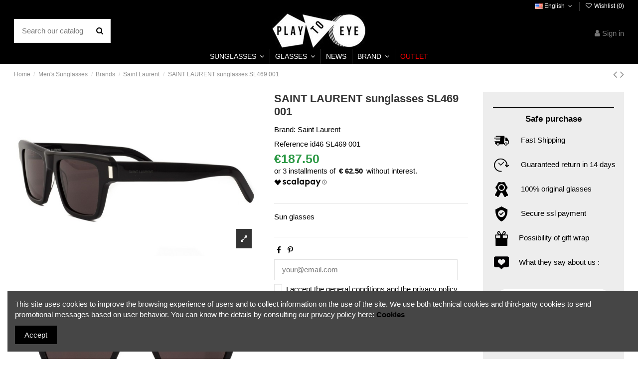

--- FILE ---
content_type: text/html; charset=utf-8
request_url: https://playtoeye.com/en/saint-laurent/46-saint-laurent-sunglasses-sl469-001.html
body_size: 21995
content:
<!doctype html>
<html lang="en">

<head>
    
        
  <meta charset="utf-8">


  <meta http-equiv="x-ua-compatible" content="ie=edge">



  


  


    <link rel="canonical" href="https://playtoeye.com/en/saint-laurent/46-saint-laurent-sunglasses-sl469-001.html">

  <title>SAINT LAURENT Geometric Sunglasses Black SL469 2022</title>
  
    
  
  <meta name="description" content="SAINT LAURENT SL469 geometric sunglasses 001 Black, 2022 with Gray lenses available now! Free shipping in Italy">
  <meta name="keywords" content="">
    
    

  
          <link rel="alternate" href="https://playtoeye.com/it/saint-laurent/46-occhiali-da-sole-saint-laurent-sl469-001.html" hreflang="it">
            <link rel="alternate" href="https://playtoeye.com/it/saint-laurent/46-occhiali-da-sole-saint-laurent-sl469-001.html" hreflang="x-default">
                <link rel="alternate" href="https://playtoeye.com/en/saint-laurent/46-saint-laurent-sunglasses-sl469-001.html" hreflang="en-us">
                <link rel="alternate" href="https://playtoeye.com/de/saint-laurent/46-saint-laurent-sonnenbrille-sl469-001.html" hreflang="de-de">
                <link rel="alternate" href="https://playtoeye.com/fr/saint-laurent/46-lunettes-de-soleil-saint-laurent-sl469-001.html" hreflang="fr-fr">
                <link rel="alternate" href="https://playtoeye.com/es/santo-laurent/46-gafas-de-sol-saint-laurent-sl469-001.html" hreflang="es-es">
            



    <meta property="og:type" content="product">
    <meta property="og:url" content="https://playtoeye.com/en/saint-laurent/46-saint-laurent-sunglasses-sl469-001.html">
    <meta property="og:title" content="SAINT LAURENT Geometric Sunglasses Black SL469 2022">
    <meta property="og:site_name" content="Playtoeye">
    <meta property="og:description" content="SAINT LAURENT SL469 geometric sunglasses 001 Black, 2022 with Gray lenses available now! Free shipping in Italy">
    <meta property="og:image" content="https://playtoeye.com/1037-thickbox_default/saint-laurent-sunglasses-sl469-001.jpg">
    <meta property="og:image:width" content="1150">
    <meta property="og:image:height" content="767">





      <meta name="viewport" content="width=device-width, initial-scale=1">
  


  <meta name="theme-color" content="#ffffff">
  <meta name="msapplication-navbutton-color" content="#ffffff">


  <link rel="icon" type="image/vnd.microsoft.icon" href="https://playtoeye.com/img/favicon.ico?1632131811">
  <link rel="shortcut icon" type="image/x-icon" href="https://playtoeye.com/img/favicon.ico?1632131811">
    


<script type="application/ld+json">

{
"@context": "https://schema.org",
"@type": "Organization",
"url": "https://playtoeye.com/",
"name": "Playtoeye",
"logo": "https://playtoeye.com/img/playtoeye-logo-1632131811.jpg",
"@id": "#store-organization"
}

</script>




    <link rel="stylesheet" href="https://playtoeye.com/themes/warehouse/assets/cache/theme-a2c5c5242.css" type="text/css" media="all">




<link rel="preload" as="font"
      href="/themes/warehouse/assets/css/font-awesome/fonts/fontawesome-webfont.woff?v=4.7.0"
      type="font/woff" crossorigin="anonymous">
<link rel="preload" as="font"
      href="/themes/warehouse/assets/css/font-awesome/fonts/fontawesome-webfont.woff2?v=4.7.0"
      type="font/woff2" crossorigin="anonymous">

<link  rel="preload stylesheet"  as="style" href="/themes/warehouse/assets/css/font-awesome/css/font-awesome-preload.css"
       type="text/css" crossorigin="anonymous">





  

  <script>
        var elementorFrontendConfig = {"isEditMode":"","stretchedSectionContainer":"","instagramToken":false,"is_rtl":false};
        var iqitTheme = {"rm_sticky":"down","rm_breakpoint":0,"op_preloader":"0","cart_style":"floating","cart_confirmation":"modal","h_layout":"1","f_fixed":"","f_layout":"1","h_absolute":"0","h_sticky":"menu","hw_width":"inherit","hm_submenu_width":"fullwidth-background","h_search_type":"full","pl_lazyload":true,"pl_infinity":false,"pl_rollover":true,"pl_crsl_autoplay":false,"pl_slider_ld":5,"pl_slider_d":4,"pl_slider_t":3,"pl_slider_p":2,"pp_thumbs":"bottom","pp_zoom":"inner","pp_image_layout":"column","pp_tabs":"section","pl_grid_qty":false};
        var iqitcompare = {"nbProducts":0};
        var iqitcountdown_days = "d.";
        var iqitextendedproduct = {"speed":"70"};
        var iqitfdc_from = 0;
        var iqitmegamenu = {"sticky":"false","containerSelector":"#wrapper > .container"};
        var iqitreviews = [];
        var iqitwishlist = {"nbProducts":0};
        var prestashop = {"cart":{"products":[],"totals":{"total":{"type":"total","label":"Total","amount":0,"value":"\u20ac0.00"},"total_including_tax":{"type":"total","label":"Total (tax incl.)","amount":0,"value":"\u20ac0.00"},"total_excluding_tax":{"type":"total","label":"Total (tax excl.)","amount":0,"value":"\u20ac0.00"}},"subtotals":{"products":{"type":"products","label":"Subtotal","amount":0,"value":"\u20ac0.00"},"discounts":null,"shipping":{"type":"shipping","label":"Shipping","amount":0,"value":""},"tax":null},"products_count":0,"summary_string":"0 items","vouchers":{"allowed":1,"added":[]},"discounts":[],"minimalPurchase":0,"minimalPurchaseRequired":""},"currency":{"name":"Euro","iso_code":"EUR","iso_code_num":"978","sign":"\u20ac"},"customer":{"lastname":null,"firstname":null,"email":null,"birthday":null,"newsletter":null,"newsletter_date_add":null,"optin":null,"website":null,"company":null,"siret":null,"ape":null,"is_logged":false,"gender":{"type":null,"name":null},"addresses":[]},"language":{"name":"English (English)","iso_code":"en","locale":"en-US","language_code":"en-us","is_rtl":"0","date_format_lite":"m\/d\/Y","date_format_full":"m\/d\/Y H:i:s","id":2},"page":{"title":"","canonical":null,"meta":{"title":"SAINT LAURENT Geometric Sunglasses Black SL469 2022","description":"SAINT LAURENT SL469 geometric sunglasses 001 Black, 2022 with Gray lenses available now! Free shipping in Italy","keywords":"","robots":"index"},"page_name":"product","body_classes":{"lang-en":true,"lang-rtl":false,"country-US":true,"currency-EUR":true,"layout-full-width":true,"page-product":true,"tax-display-disabled":true,"product-id-46":true,"product-SAINT LAURENT sunglasses SL469 001":true,"product-id-category-65":true,"product-id-manufacturer-1":true,"product-id-supplier-2":true,"product-available-for-order":true},"admin_notifications":[]},"shop":{"name":"Playtoeye","logo":"https:\/\/playtoeye.com\/img\/playtoeye-logo-1632131811.jpg","stores_icon":"https:\/\/playtoeye.com\/img\/logo_stores.png","favicon":"https:\/\/playtoeye.com\/img\/favicon.ico"},"urls":{"base_url":"https:\/\/playtoeye.com\/","current_url":"https:\/\/playtoeye.com\/en\/saint-laurent\/46-saint-laurent-sunglasses-sl469-001.html","shop_domain_url":"https:\/\/playtoeye.com","img_ps_url":"https:\/\/playtoeye.com\/img\/","img_cat_url":"https:\/\/playtoeye.com\/img\/c\/","img_lang_url":"https:\/\/playtoeye.com\/img\/l\/","img_prod_url":"https:\/\/playtoeye.com\/img\/p\/","img_manu_url":"https:\/\/playtoeye.com\/img\/m\/","img_sup_url":"https:\/\/playtoeye.com\/img\/su\/","img_ship_url":"https:\/\/playtoeye.com\/img\/s\/","img_store_url":"https:\/\/playtoeye.com\/img\/st\/","img_col_url":"https:\/\/playtoeye.com\/img\/co\/","img_url":"https:\/\/playtoeye.com\/themes\/warehouse\/assets\/img\/","css_url":"https:\/\/playtoeye.com\/themes\/warehouse\/assets\/css\/","js_url":"https:\/\/playtoeye.com\/themes\/warehouse\/assets\/js\/","pic_url":"https:\/\/playtoeye.com\/upload\/","pages":{"address":"https:\/\/playtoeye.com\/en\/address","addresses":"https:\/\/playtoeye.com\/en\/addresses","authentication":"https:\/\/playtoeye.com\/en\/login","cart":"https:\/\/playtoeye.com\/en\/cart","category":"https:\/\/playtoeye.com\/en\/index.php?controller=category","cms":"https:\/\/playtoeye.com\/en\/index.php?controller=cms","contact":"https:\/\/playtoeye.com\/en\/contact-us","discount":"https:\/\/playtoeye.com\/en\/discount","guest_tracking":"https:\/\/playtoeye.com\/en\/guest-tracking","history":"https:\/\/playtoeye.com\/en\/order-history","identity":"https:\/\/playtoeye.com\/en\/identity","index":"https:\/\/playtoeye.com\/en\/","my_account":"https:\/\/playtoeye.com\/en\/my-account","order_confirmation":"https:\/\/playtoeye.com\/en\/order-confirmation","order_detail":"https:\/\/playtoeye.com\/en\/index.php?controller=order-detail","order_follow":"https:\/\/playtoeye.com\/en\/order-follow","order":"https:\/\/playtoeye.com\/en\/order","order_return":"https:\/\/playtoeye.com\/en\/index.php?controller=order-return","order_slip":"https:\/\/playtoeye.com\/en\/credit-slip","pagenotfound":"https:\/\/playtoeye.com\/en\/404-error","password":"https:\/\/playtoeye.com\/en\/forgot-your-password","pdf_invoice":"https:\/\/playtoeye.com\/en\/index.php?controller=pdf-invoice","pdf_order_return":"https:\/\/playtoeye.com\/en\/index.php?controller=pdf-order-return","pdf_order_slip":"https:\/\/playtoeye.com\/en\/index.php?controller=pdf-order-slip","prices_drop":"https:\/\/playtoeye.com\/en\/prices-drop","product":"https:\/\/playtoeye.com\/en\/index.php?controller=product","search":"https:\/\/playtoeye.com\/en\/search","sitemap":"https:\/\/playtoeye.com\/en\/sitemap","stores":"https:\/\/playtoeye.com\/en\/stores","supplier":"https:\/\/playtoeye.com\/en\/suppliers","register":"https:\/\/playtoeye.com\/en\/login?create_account=1","order_login":"https:\/\/playtoeye.com\/en\/order?login=1"},"alternative_langs":{"it":"https:\/\/playtoeye.com\/it\/saint-laurent\/46-occhiali-da-sole-saint-laurent-sl469-001.html","en-us":"https:\/\/playtoeye.com\/en\/saint-laurent\/46-saint-laurent-sunglasses-sl469-001.html","de-de":"https:\/\/playtoeye.com\/de\/saint-laurent\/46-saint-laurent-sonnenbrille-sl469-001.html","fr-fr":"https:\/\/playtoeye.com\/fr\/saint-laurent\/46-lunettes-de-soleil-saint-laurent-sl469-001.html","es-es":"https:\/\/playtoeye.com\/es\/santo-laurent\/46-gafas-de-sol-saint-laurent-sl469-001.html"},"theme_assets":"\/themes\/warehouse\/assets\/","actions":{"logout":"https:\/\/playtoeye.com\/en\/?mylogout="},"no_picture_image":{"bySize":{"small_default":{"url":"https:\/\/playtoeye.com\/img\/p\/en-default-small_default.jpg","width":127,"height":85},"cart_default":{"url":"https:\/\/playtoeye.com\/img\/p\/en-default-cart_default.jpg","width":162,"height":108},"home_default":{"url":"https:\/\/playtoeye.com\/img\/p\/en-default-home_default.jpg","width":500,"height":333},"medium_default":{"url":"https:\/\/playtoeye.com\/img\/p\/en-default-medium_default.jpg","width":500,"height":333},"large_default":{"url":"https:\/\/playtoeye.com\/img\/p\/en-default-large_default.jpg","width":700,"height":466},"thickbox_default":{"url":"https:\/\/playtoeye.com\/img\/p\/en-default-thickbox_default.jpg","width":1150,"height":767}},"small":{"url":"https:\/\/playtoeye.com\/img\/p\/en-default-small_default.jpg","width":127,"height":85},"medium":{"url":"https:\/\/playtoeye.com\/img\/p\/en-default-medium_default.jpg","width":500,"height":333},"large":{"url":"https:\/\/playtoeye.com\/img\/p\/en-default-thickbox_default.jpg","width":1150,"height":767},"legend":""}},"configuration":{"display_taxes_label":false,"display_prices_tax_incl":true,"is_catalog":true,"show_prices":true,"opt_in":{"partner":true},"quantity_discount":{"type":"price","label":"Unit price"},"voucher_enabled":1,"return_enabled":1},"field_required":[],"breadcrumb":{"links":[{"title":"Home","url":"https:\/\/playtoeye.com\/en\/"},{"title":"Men's Sunglasses","url":"https:\/\/playtoeye.com\/en\/4-men-s-sunglasses"},{"title":"Brands","url":"https:\/\/playtoeye.com\/en\/11-brands"},{"title":"Saint Laurent","url":"https:\/\/playtoeye.com\/en\/65-saint-laurent"},{"title":"SAINT LAURENT sunglasses SL469 001","url":"https:\/\/playtoeye.com\/en\/saint-laurent\/46-saint-laurent-sunglasses-sl469-001.html"}],"count":5},"link":{"protocol_link":"https:\/\/","protocol_content":"https:\/\/"},"time":1768019388,"static_token":"0bba8b72dfb6b7c2a562026fdd229208","token":"79f8e211633a8d1e68a2426442fe5389","debug":false};
        var psemailsubscription_subscription = "https:\/\/playtoeye.com\/en\/module\/ps_emailsubscription\/subscription";
      </script>



    <link rel="prefetch" href="https://www.paypal.com/sdk/js?client-id=AXjYFXWyb4xJCErTUDiFkzL0Ulnn-bMm4fal4G-1nQXQ1ZQxp06fOuE7naKUXGkq2TZpYSiI9xXbs4eo&amp;merchant-id=CM2977X8A269Q&amp;currency=EUR&amp;intent=capture&amp;commit=false&amp;vault=false&amp;integration-date=2022-14-06&amp;disable-funding=sofort&amp;enable-funding=paylater&amp;components=marks,funding-eligibility,buttons,messages" as="script">
                            <link rel="alternate" href="https://playtoeye.com/it/saint-laurent/46-occhiali-da-sole-saint-laurent-sl469-001.html"
                  hreflang="it-it"/>
                                    <link rel="alternate" href="https://playtoeye.com/en/saint-laurent/46-saint-laurent-sunglasses-sl469-001.html"
                  hreflang="en-us"/>
                                    <link rel="canonical" href="https://playtoeye.com/en/saint-laurent/46-saint-laurent-sunglasses-sl469-001.html"/>
                                    <link rel="alternate" href="https://playtoeye.com/en/saint-laurent/46-saint-laurent-sunglasses-sl469-001.html" hreflang="x-default"/>
                                    <link rel="alternate" href="https://playtoeye.com/de/saint-laurent/46-saint-laurent-sonnenbrille-sl469-001.html"
                  hreflang="de-de"/>
                                    <link rel="alternate" href="https://playtoeye.com/fr/saint-laurent/46-lunettes-de-soleil-saint-laurent-sl469-001.html"
                  hreflang="fr-fr"/>
                                    <link rel="alternate" href="https://playtoeye.com/es/santo-laurent/46-gafas-de-sol-saint-laurent-sl469-001.html"
                  hreflang="es-es"/>
            


    
            <meta property="product:pretax_price:amount" content="187.5">
        <meta property="product:pretax_price:currency" content="EUR">
        <meta property="product:price:amount" content="187.5">
        <meta property="product:price:currency" content="EUR">
        
    

     <meta name="google-site-verification" content="1t7q7fr8pnzEbX9DcR5Llo6mDZrHWA6X1dYuzts7gzo" /> </head>

<body id="product" class="lang-en country-us currency-eur layout-full-width page-product tax-display-disabled product-id-46 product-saint-laurent-sunglasses-sl469-001 product-id-category-65 product-id-manufacturer-1 product-id-supplier-2 product-available-for-order body-desktop-header-style-w-1">


    




    


<main id="main-page-content"  >
    
            

    <header id="header" class="desktop-header-style-w-1">
        
            
  <div class="header-banner">
    
  </div>




            <nav class="header-nav">
        <div class="container">
    
        <div class="row justify-content-between">
            <div class="col col-auto col-md left-nav">
                                            <div class="block-iqitlinksmanager block-iqitlinksmanager-2 block-links-inline d-inline-block">
            <ul>
                            </ul>
        </div>
    
            </div>
            <div class="col col-auto center-nav text-center">
                
             </div>
            <div class="col col-auto col-md right-nav text-right">
                

<div id="language_selector" class="d-inline-block">
    <div class="language-selector-wrapper d-inline-block">
        <div class="language-selector dropdown js-dropdown">
            <a class="expand-more" data-toggle="dropdown" data-iso-code="en"><img width="16" height="11" src="https://playtoeye.com/img/l/2.jpg" alt="English" class="img-fluid lang-flag" /> English <i class="fa fa-angle-down fa-fw" aria-hidden="true"></i></a>
            <div class="dropdown-menu">
                <ul>
                                            <li >
                            <a href="https://playtoeye.com/it/saint-laurent/46-occhiali-da-sole-saint-laurent-sl469-001.html" rel="alternate" hreflang="it"
                               class="dropdown-item"><img width="16" height="11" src="https://playtoeye.com/img/l/1.jpg" alt="Italiano" class="img-fluid lang-flag"  data-iso-code="it"/> Italiano</a>
                        </li>
                                            <li  class="current" >
                            <a href="https://playtoeye.com/en/saint-laurent/46-saint-laurent-sunglasses-sl469-001.html" rel="alternate" hreflang="en"
                               class="dropdown-item"><img width="16" height="11" src="https://playtoeye.com/img/l/2.jpg" alt="English" class="img-fluid lang-flag"  data-iso-code="en"/> English</a>
                        </li>
                                            <li >
                            <a href="https://playtoeye.com/de/saint-laurent/46-saint-laurent-sonnenbrille-sl469-001.html" rel="alternate" hreflang="de"
                               class="dropdown-item"><img width="16" height="11" src="https://playtoeye.com/img/l/3.jpg" alt="Deutsch" class="img-fluid lang-flag"  data-iso-code="de"/> Deutsch</a>
                        </li>
                                            <li >
                            <a href="https://playtoeye.com/fr/saint-laurent/46-lunettes-de-soleil-saint-laurent-sl469-001.html" rel="alternate" hreflang="fr"
                               class="dropdown-item"><img width="16" height="11" src="https://playtoeye.com/img/l/4.jpg" alt="Français" class="img-fluid lang-flag"  data-iso-code="fr"/> Français</a>
                        </li>
                                            <li >
                            <a href="https://playtoeye.com/es/santo-laurent/46-gafas-de-sol-saint-laurent-sl469-001.html" rel="alternate" hreflang="es"
                               class="dropdown-item"><img width="16" height="11" src="https://playtoeye.com/img/l/5.jpg" alt="Español" class="img-fluid lang-flag"  data-iso-code="es"/> Español</a>
                        </li>
                                    </ul>
            </div>
        </div>
    </div>
</div>
<div class="d-inline-block">
    <a href="//playtoeye.com/en/module/iqitwishlist/view">
        <i class="fa fa-heart-o fa-fw" aria-hidden="true"></i> Wishlist (<span
                id="iqitwishlist-nb"></span>)
    </a>
</div>

             </div>
        </div>

                        </div>
            </nav>
        



<div id="desktop-header" class="desktop-header-style-1">
    
            
<div class="header-top">
    <div id="desktop-header-container" class="container">
        <div class="row align-items-center">
                            <div class="col col-header-left">
                                        <!-- Block search module TOP -->

<!-- Block search module TOP -->
<div id="search_widget" class="search-widget" data-search-controller-url="https://playtoeye.com/en/module/iqitsearch/searchiqit">
    <form method="get" action="https://playtoeye.com/en/module/iqitsearch/searchiqit">
        <div class="input-group">
            <input type="text" name="s" value="" data-all-text="Show all results"
                   data-blog-text="Blog post"
                   data-product-text="Product"
                   data-brands-text="Brand"
                   placeholder="Search our catalog" class="form-control form-search-control" />
            <button type="submit" class="search-btn">
                <i class="fa fa-search"></i>
            </button>
        </div>
    </form>
</div>
<!-- /Block search module TOP -->

<!-- /Block search module TOP -->


                    
                </div>
                <div class="col col-header-center text-center">
                    <div id="desktop_logo">
                        <a href="https://playtoeye.com/">
                            <img class="logo img-fluid"
                                 src="https://playtoeye.com/img/playtoeye-logo-1632131811.jpg"                                  alt="Playtoeye">
                        </a>
                    </div>
                    
                </div>
                        <div class="col  col-header-right text-right">
                
                <div id="user_info">
            <a
                href="https://playtoeye.com/en/my-account"
                title="Log in to your customer account"
                rel="nofollow"
        ><i class="fa fa-user" aria-hidden="true"></i>
            <span>Sign in</span>
        </a>
    </div>


                
            </div>
            <div class="col-12">
                <div class="row">
                    
                </div>
            </div>
        </div>
    </div>
</div>
<div class="container iqit-megamenu-container">	<div id="iqitmegamenu-wrapper" class="iqitmegamenu-wrapper iqitmegamenu-all">
		<div class="container container-iqitmegamenu">
		<div id="iqitmegamenu-horizontal" class="iqitmegamenu  clearfix" role="navigation">

								
				<nav id="cbp-hrmenu" class="cbp-hrmenu cbp-horizontal cbp-hrsub-narrow">
					<ul>
												<li id="cbp-hrmenu-tab-2" class="cbp-hrmenu-tab cbp-hrmenu-tab-2  cbp-has-submeu">
	<a role="button" class="cbp-empty-mlink nav-link">

								<span class="cbp-tab-title">
								SUNGLASSES <i class="fa fa-angle-down cbp-submenu-aindicator"></i></span>
														</a>
														<div class="cbp-hrsub col-11">
								<div class="cbp-hrsub-inner">
									<div class="container iqitmegamenu-submenu-container">
									
																																	




<div class="row menu_row menu-element  first_rows menu-element-id-1">
                

                                                




    <div class="col-6 cbp-menu-column cbp-menu-element menu-element-id-2 cbp-empty-column">
        <div class="cbp-menu-column-inner">
                        
                                                            <a href="https://playtoeye.com/en/3-woman-sunglasses"
                           class="cbp-column-title nav-link">WOMAN Sunglasses </a>
                                    
                
            

                                                




<div class="row menu_row menu-element  menu-element-id-4">
                

                                                




    <div class="col-3 cbp-menu-column cbp-menu-element menu-element-id-12 ">
        <div class="cbp-menu-column-inner">
                        
                                                            <span class="cbp-column-title nav-link transition-300">Woman </span>
                                    
                
                                                                    <img src="/img/cms/MENU/pexels-photo-3772504-removebg-preview(1).png" class="img-fluid cbp-banner-image"
                                                               width="200" height="399"  />
                                            
                
            

            
            </div>    </div>
                                    




    <div class="col-3 cbp-menu-column cbp-menu-element menu-element-id-5 ">
        <div class="cbp-menu-column-inner">
                        
                
                
                    
                                                    <div class="row cbp-categories-row">
                                                                                                            <div class="col-12">
                                            <div class="cbp-category-link-w"><a href="https://playtoeye.com/en/7-brands"
                                                                                class="cbp-column-title nav-link cbp-category-title">Brands</a>
                                                                                                                                                    
    <ul class="cbp-links cbp-category-tree"><li ><div class="cbp-category-link-w"><a href="https://playtoeye.com/en/21-saint-laurent">Saint Laurent</a></div></li><li ><div class="cbp-category-link-w"><a href="https://playtoeye.com/en/23-gucci">Gucci</a></div></li><li ><div class="cbp-category-link-w"><a href="https://playtoeye.com/en/22-balenciaga">Balenciaga</a></div></li><li ><div class="cbp-category-link-w"><a href="https://playtoeye.com/en/24-rayban">Rayban</a></div></li><li ><div class="cbp-category-link-w"><a href="https://playtoeye.com/en/181-barcelona-ethnicity">Barcelona ethnicity</a></div></li><li ><div class="cbp-category-link-w"><a href="https://playtoeye.com/en/183-retrosuperfuture">Retrosuperfuture</a></div></li><li ><div class="cbp-category-link-w"><a href="https://playtoeye.com/en/197-oakley">Oakley</a></div></li><li ><div class="cbp-category-link-w"><a href="https://playtoeye.com/en/205-bottega-veneta">Bottega Veneta</a></div></li><li ><div class="cbp-category-link-w"><a href="https://playtoeye.com/en/207-chloe">Chloè</a></div></li><li ><div class="cbp-category-link-w"><a href="https://playtoeye.com/en/209-alaia">Alaïa</a></div></li><li ><div class="cbp-category-link-w"><a href="https://playtoeye.com/en/210-mcq">Mcq</a></div></li></ul>

                                                                                            </div>
                                        </div>
                                                                                                </div>
                                            
                
            

            
            </div>    </div>
                                    




    <div class="col-3 cbp-menu-column cbp-menu-element menu-element-id-6 ">
        <div class="cbp-menu-column-inner">
                        
                
                
                    
                                                    <div class="row cbp-categories-row">
                                                                                                            <div class="col-12">
                                            <div class="cbp-category-link-w"><a href="https://playtoeye.com/en/9-shapes"
                                                                                class="cbp-column-title nav-link cbp-category-title">Shapes</a>
                                                                                                                                                    
    <ul class="cbp-links cbp-category-tree"><li ><div class="cbp-category-link-w"><a href="https://playtoeye.com/en/49-cat-s-eye">Cat&#039;s eye</a></div></li><li ><div class="cbp-category-link-w"><a href="https://playtoeye.com/en/50-round">Round</a></div></li><li ><div class="cbp-category-link-w"><a href="https://playtoeye.com/en/51-wayfarer-style">Wayfarer style</a></div></li><li ><div class="cbp-category-link-w"><a href="https://playtoeye.com/en/52-aviator">Aviator</a></div></li><li ><div class="cbp-category-link-w"><a href="https://playtoeye.com/en/53-butterfly">Butterfly</a></div></li><li ><div class="cbp-category-link-w"><a href="https://playtoeye.com/en/54-clubmaster-style">Clubmaster style</a></div></li><li ><div class="cbp-category-link-w"><a href="https://playtoeye.com/en/55-mask">Mask</a></div></li><li ><div class="cbp-category-link-w"><a href="https://playtoeye.com/en/56-pantos">Pantos</a></div></li><li ><div class="cbp-category-link-w"><a href="https://playtoeye.com/en/57-oval">Oval</a></div></li><li ><div class="cbp-category-link-w"><a href="https://playtoeye.com/en/58-quadarati">Quadarati</a></div></li><li ><div class="cbp-category-link-w"><a href="https://playtoeye.com/en/59-sport">Sport</a></div></li><li ><div class="cbp-category-link-w"><a href="https://playtoeye.com/en/60-a-day">A day</a></div></li><li ><div class="cbp-category-link-w"><a href="https://playtoeye.com/en/61-rectangular">Rectangular</a></div></li><li ><div class="cbp-category-link-w"><a href="https://playtoeye.com/en/62-classics">Classics</a></div></li><li ><div class="cbp-category-link-w"><a href="https://playtoeye.com/en/63-geometric">Geometric</a></div></li></ul>

                                                                                            </div>
                                        </div>
                                                                                                </div>
                                            
                
            

            
            </div>    </div>
                                    




    <div class="col-3 cbp-menu-column cbp-menu-element menu-element-id-7 ">
        <div class="cbp-menu-column-inner">
                        
                
                
                    
                                                    <div class="row cbp-categories-row">
                                                                                                            <div class="col-12">
                                            <div class="cbp-category-link-w"><a href="https://playtoeye.com/en/8-colors"
                                                                                class="cbp-column-title nav-link cbp-category-title">Colors</a>
                                                                                                                                                    
    <ul class="cbp-links cbp-category-tree"><li ><div class="cbp-category-link-w"><a href="https://playtoeye.com/en/30-orange">Orange</a></div></li><li ><div class="cbp-category-link-w"><a href="https://playtoeye.com/en/31-light-blue">Light blue</a></div></li><li ><div class="cbp-category-link-w"><a href="https://playtoeye.com/en/32-silver">Silver</a></div></li><li ><div class="cbp-category-link-w"><a href="https://playtoeye.com/en/33-beige">Beige</a></div></li><li ><div class="cbp-category-link-w"><a href="https://playtoeye.com/en/34-white">White</a></div></li><li ><div class="cbp-category-link-w"><a href="https://playtoeye.com/en/35-blue">Blue</a></div></li><li ><div class="cbp-category-link-w"><a href="https://playtoeye.com/en/36-bordeaux">Bordeaux</a></div></li><li ><div class="cbp-category-link-w"><a href="https://playtoeye.com/en/37-yellow">Yellow</a></div></li><li ><div class="cbp-category-link-w"><a href="https://playtoeye.com/en/38-grey">Grey</a></div></li><li ><div class="cbp-category-link-w"><a href="https://playtoeye.com/en/39-brown">Brown</a></div></li><li ><div class="cbp-category-link-w"><a href="https://playtoeye.com/en/40-multicolored">Multicolored</a></div></li><li ><div class="cbp-category-link-w"><a href="https://playtoeye.com/en/41-black">Black</a></div></li><li ><div class="cbp-category-link-w"><a href="https://playtoeye.com/en/42-gold">Gold</a></div></li><li ><div class="cbp-category-link-w"><a href="https://playtoeye.com/en/43-pink-gold">Pink gold</a></div></li><li ><div class="cbp-category-link-w"><a href="https://playtoeye.com/en/44-red">Red</a></div></li><li ><div class="cbp-category-link-w"><a href="https://playtoeye.com/en/45-turtle">Turtle</a></div></li><li ><div class="cbp-category-link-w"><a href="https://playtoeye.com/en/46-transparent">Transparent</a></div></li><li ><div class="cbp-category-link-w"><a href="https://playtoeye.com/en/47-green">Green</a></div></li><li ><div class="cbp-category-link-w"><a href="https://playtoeye.com/en/48-violet">Violet</a></div></li><li ><div class="cbp-category-link-w"><a href="https://playtoeye.com/en/190-pink">Pink</a></div></li></ul>

                                                                                            </div>
                                        </div>
                                                                                                </div>
                                            
                
            

            
            </div>    </div>
                            
                </div>
                            
            </div>    </div>
                                    




    <div class="col-6 cbp-menu-column cbp-menu-element menu-element-id-3 cbp-empty-column">
        <div class="cbp-menu-column-inner">
                        
                                                            <a href="https://playtoeye.com/en/4-men-s-sunglasses"
                           class="cbp-column-title nav-link">MEN Sunglasses  </a>
                                    
                
            

                                                




<div class="row menu_row menu-element  menu-element-id-8">
                

                                                




    <div class="col-3 cbp-menu-column cbp-menu-element menu-element-id-13 ">
        <div class="cbp-menu-column-inner">
                        
                                                            <span class="cbp-column-title nav-link transition-300">Man </span>
                                    
                
                                                                    <img src="/img/cms/MENU/pexels-photo-1043474-removebg-preview(1).png" class="img-fluid cbp-banner-image"
                                                               width="200" height="400"  />
                                            
                
            

            
            </div>    </div>
                                    




    <div class="col-3 cbp-menu-column cbp-menu-element menu-element-id-9 ">
        <div class="cbp-menu-column-inner">
                        
                
                
                    
                                                    <div class="row cbp-categories-row">
                                                                                                            <div class="col-12">
                                            <div class="cbp-category-link-w"><a href="https://playtoeye.com/en/11-brands"
                                                                                class="cbp-column-title nav-link cbp-category-title">Brands</a>
                                                                                                                                                    
    <ul class="cbp-links cbp-category-tree"><li ><div class="cbp-category-link-w"><a href="https://playtoeye.com/en/65-saint-laurent">Saint Laurent</a></div></li><li ><div class="cbp-category-link-w"><a href="https://playtoeye.com/en/66-balenciaga">Balenciaga</a></div></li><li ><div class="cbp-category-link-w"><a href="https://playtoeye.com/en/67-gucci">Gucci</a></div></li><li ><div class="cbp-category-link-w"><a href="https://playtoeye.com/en/68-rayban">Rayban</a></div></li><li ><div class="cbp-category-link-w"><a href="https://playtoeye.com/en/182-barcelona-ethnicity">Barcelona ethnicity</a></div></li><li ><div class="cbp-category-link-w"><a href="https://playtoeye.com/en/184-retrosuperfuture">Retrosuperfuture</a></div></li><li ><div class="cbp-category-link-w"><a href="https://playtoeye.com/en/198-oakley">Oakley</a></div></li><li ><div class="cbp-category-link-w"><a href="https://playtoeye.com/en/203-bottega-veneta">Bottega Veneta</a></div></li><li ><div class="cbp-category-link-w"><a href="https://playtoeye.com/en/211-mcq">Mcq</a></div></li></ul>

                                                                                            </div>
                                        </div>
                                                                                                </div>
                                            
                
            

            
            </div>    </div>
                                    




    <div class="col-3 cbp-menu-column cbp-menu-element menu-element-id-10 ">
        <div class="cbp-menu-column-inner">
                        
                
                
                    
                                                    <div class="row cbp-categories-row">
                                                                                                            <div class="col-12">
                                            <div class="cbp-category-link-w"><a href="https://playtoeye.com/en/13-shapes"
                                                                                class="cbp-column-title nav-link cbp-category-title">Shapes</a>
                                                                                                                                                    
    <ul class="cbp-links cbp-category-tree"><li ><div class="cbp-category-link-w"><a href="https://playtoeye.com/en/93-round">Round</a></div></li><li ><div class="cbp-category-link-w"><a href="https://playtoeye.com/en/94-wayfarer-style">Wayfarer style</a></div></li><li ><div class="cbp-category-link-w"><a href="https://playtoeye.com/en/95-aviator">Aviator</a></div></li><li ><div class="cbp-category-link-w"><a href="https://playtoeye.com/en/96-clubmaster-style">Clubmaster style</a></div></li><li ><div class="cbp-category-link-w"><a href="https://playtoeye.com/en/97-mask">Mask</a></div></li><li ><div class="cbp-category-link-w"><a href="https://playtoeye.com/en/98-pantos">Pantos</a></div></li><li ><div class="cbp-category-link-w"><a href="https://playtoeye.com/en/99-oval">Oval</a></div></li><li ><div class="cbp-category-link-w"><a href="https://playtoeye.com/en/100-quadarati">Quadarati</a></div></li><li ><div class="cbp-category-link-w"><a href="https://playtoeye.com/en/101-sport">Sport</a></div></li><li ><div class="cbp-category-link-w"><a href="https://playtoeye.com/en/102-a-day">A day</a></div></li><li ><div class="cbp-category-link-w"><a href="https://playtoeye.com/en/103-rectangular">Rectangular</a></div></li><li ><div class="cbp-category-link-w"><a href="https://playtoeye.com/en/104-classics">Classics</a></div></li><li ><div class="cbp-category-link-w"><a href="https://playtoeye.com/en/105-geometric">Geometric</a></div></li></ul>

                                                                                            </div>
                                        </div>
                                                                                                </div>
                                            
                
            

            
            </div>    </div>
                                    




    <div class="col-3 cbp-menu-column cbp-menu-element menu-element-id-11 ">
        <div class="cbp-menu-column-inner">
                        
                
                
                    
                                                    <div class="row cbp-categories-row">
                                                                                                            <div class="col-12">
                                            <div class="cbp-category-link-w"><a href="https://playtoeye.com/en/12-colors"
                                                                                class="cbp-column-title nav-link cbp-category-title">Colors</a>
                                                                                                                                                    
    <ul class="cbp-links cbp-category-tree"><li ><div class="cbp-category-link-w"><a href="https://playtoeye.com/en/74-orange">Orange</a></div></li><li ><div class="cbp-category-link-w"><a href="https://playtoeye.com/en/75-light-blue">Light blue</a></div></li><li ><div class="cbp-category-link-w"><a href="https://playtoeye.com/en/76-silver">Silver</a></div></li><li ><div class="cbp-category-link-w"><a href="https://playtoeye.com/en/77-beige">Beige</a></div></li><li ><div class="cbp-category-link-w"><a href="https://playtoeye.com/en/78-white">White</a></div></li><li ><div class="cbp-category-link-w"><a href="https://playtoeye.com/en/79-blue">Blue</a></div></li><li ><div class="cbp-category-link-w"><a href="https://playtoeye.com/en/80-bordeaux">Bordeaux</a></div></li><li ><div class="cbp-category-link-w"><a href="https://playtoeye.com/en/81-yellow">Yellow</a></div></li><li ><div class="cbp-category-link-w"><a href="https://playtoeye.com/en/82-grey">Grey</a></div></li><li ><div class="cbp-category-link-w"><a href="https://playtoeye.com/en/83-brown">Brown</a></div></li><li ><div class="cbp-category-link-w"><a href="https://playtoeye.com/en/84-multicolored">Multicolored</a></div></li><li ><div class="cbp-category-link-w"><a href="https://playtoeye.com/en/85-black">Black</a></div></li><li ><div class="cbp-category-link-w"><a href="https://playtoeye.com/en/86-gold">Gold</a></div></li><li ><div class="cbp-category-link-w"><a href="https://playtoeye.com/en/87-pink-gold">Pink gold</a></div></li><li ><div class="cbp-category-link-w"><a href="https://playtoeye.com/en/88-red">Red</a></div></li><li ><div class="cbp-category-link-w"><a href="https://playtoeye.com/en/89-turtle">Turtle</a></div></li><li ><div class="cbp-category-link-w"><a href="https://playtoeye.com/en/90-transparent">Transparent</a></div></li><li ><div class="cbp-category-link-w"><a href="https://playtoeye.com/en/91-green">Green</a></div></li><li ><div class="cbp-category-link-w"><a href="https://playtoeye.com/en/92-violet">Violet</a></div></li><li ><div class="cbp-category-link-w"><a href="https://playtoeye.com/en/191-pink">Pink</a></div></li></ul>

                                                                                            </div>
                                        </div>
                                                                                                </div>
                                            
                
            

            
            </div>    </div>
                            
                </div>
                            
            </div>    </div>
                            
                </div>
																					
																			</div>
								</div>
							</div>
													</li>
												<li id="cbp-hrmenu-tab-3" class="cbp-hrmenu-tab cbp-hrmenu-tab-3  cbp-has-submeu">
	<a href="https://playtoeye.com/en/" class="nav-link" >

								<span class="cbp-tab-title">
								GLASSES <i class="fa fa-angle-down cbp-submenu-aindicator"></i></span>
														</a>
														<div class="cbp-hrsub col-11">
								<div class="cbp-hrsub-inner">
									<div class="container iqitmegamenu-submenu-container">
									
																																	




<div class="row menu_row menu-element  first_rows menu-element-id-1">
                

                                                




    <div class="col-6 cbp-menu-column cbp-menu-element menu-element-id-2 cbp-empty-column">
        <div class="cbp-menu-column-inner">
                        
                                                            <a href="https://playtoeye.com/en/5-women-s-eyeglasses"
                           class="cbp-column-title nav-link">WOMAN Eyeglasses </a>
                                    
                
            

                                                




<div class="row menu_row menu-element  menu-element-id-4">
                

                                                




    <div class="col-3 cbp-menu-column cbp-menu-element menu-element-id-12 ">
        <div class="cbp-menu-column-inner">
                        
                                                            <span class="cbp-column-title nav-link transition-300">Woman </span>
                                    
                
                                                                    <img src="/img/cms/MENU/pexels-photo-3053485-removebg-preview(1).png" class="img-fluid cbp-banner-image"
                                                               width="200" height="400"  />
                                            
                
            

            
            </div>    </div>
                                    




    <div class="col-3 cbp-menu-column cbp-menu-element menu-element-id-5 ">
        <div class="cbp-menu-column-inner">
                        
                
                
                    
                                                    <div class="row cbp-categories-row">
                                                                                                            <div class="col-12">
                                            <div class="cbp-category-link-w"><a href="https://playtoeye.com/en/15-brands"
                                                                                class="cbp-column-title nav-link cbp-category-title">Brands</a>
                                                                                                                                                    
    <ul class="cbp-links cbp-category-tree"><li ><div class="cbp-category-link-w"><a href="https://playtoeye.com/en/106-saint-laurent">Saint Laurent</a></div></li><li ><div class="cbp-category-link-w"><a href="https://playtoeye.com/en/107-balenciaga">Balenciaga</a></div></li><li ><div class="cbp-category-link-w"><a href="https://playtoeye.com/en/108-gucci">Gucci</a></div></li><li ><div class="cbp-category-link-w"><a href="https://playtoeye.com/en/109-rayban">Rayban</a></div></li><li ><div class="cbp-category-link-w"><a href="https://playtoeye.com/en/185-barcelona-ethnicity">Barcelona ethnicity</a></div></li><li ><div class="cbp-category-link-w"><a href="https://playtoeye.com/en/187-retrosuperfuture">Retrosuperfuture</a></div></li><li ><div class="cbp-category-link-w"><a href="https://playtoeye.com/en/199-oakley">Oakley</a></div></li><li ><div class="cbp-category-link-w"><a href="https://playtoeye.com/en/202-bottega-veneta">Bottega Veneta</a></div></li><li ><div class="cbp-category-link-w"><a href="https://playtoeye.com/en/208-chloe">Chloè</a></div></li><li ><div class="cbp-category-link-w"><a href="https://playtoeye.com/en/212-mcq">Mcq</a></div></li></ul>

                                                                                            </div>
                                        </div>
                                                                                                </div>
                                            
                
            

            
            </div>    </div>
                                    




    <div class="col-3 cbp-menu-column cbp-menu-element menu-element-id-6 ">
        <div class="cbp-menu-column-inner">
                        
                
                
                    
                                                    <div class="row cbp-categories-row">
                                                                                                            <div class="col-12">
                                            <div class="cbp-category-link-w"><a href="https://playtoeye.com/en/17-shapes"
                                                                                class="cbp-column-title nav-link cbp-category-title">Shapes</a>
                                                                                                                                                    
    <ul class="cbp-links cbp-category-tree"><li ><div class="cbp-category-link-w"><a href="https://playtoeye.com/en/129-cat-s-eye">Cat&#039;s eye</a></div></li><li ><div class="cbp-category-link-w"><a href="https://playtoeye.com/en/130-round">Round</a></div></li><li ><div class="cbp-category-link-w"><a href="https://playtoeye.com/en/131-wayfarer-style">Wayfarer style</a></div></li><li ><div class="cbp-category-link-w"><a href="https://playtoeye.com/en/132-aviator">Aviator</a></div></li><li ><div class="cbp-category-link-w"><a href="https://playtoeye.com/en/133-butterfly">Butterfly</a></div></li><li ><div class="cbp-category-link-w"><a href="https://playtoeye.com/en/134-clubmaster-style">Clubmaster style</a></div></li><li ><div class="cbp-category-link-w"><a href="https://playtoeye.com/en/135-mask">Mask</a></div></li><li ><div class="cbp-category-link-w"><a href="https://playtoeye.com/en/136-pantos">Pantos</a></div></li><li ><div class="cbp-category-link-w"><a href="https://playtoeye.com/en/137-oval">Oval</a></div></li><li ><div class="cbp-category-link-w"><a href="https://playtoeye.com/en/138-quadarati">Quadarati</a></div></li><li ><div class="cbp-category-link-w"><a href="https://playtoeye.com/en/139-sport">Sport</a></div></li><li ><div class="cbp-category-link-w"><a href="https://playtoeye.com/en/140-a-day">A day</a></div></li><li ><div class="cbp-category-link-w"><a href="https://playtoeye.com/en/141-rectangular">Rectangular</a></div></li><li ><div class="cbp-category-link-w"><a href="https://playtoeye.com/en/142-classics">Classics</a></div></li><li ><div class="cbp-category-link-w"><a href="https://playtoeye.com/en/143-geometric">Geometric</a></div></li></ul>

                                                                                            </div>
                                        </div>
                                                                                                </div>
                                            
                
            

            
            </div>    </div>
                                    




    <div class="col-3 cbp-menu-column cbp-menu-element menu-element-id-7 ">
        <div class="cbp-menu-column-inner">
                        
                
                
                    
                                                    <div class="row cbp-categories-row">
                                                                                                            <div class="col-12">
                                            <div class="cbp-category-link-w"><a href="https://playtoeye.com/en/16-colors"
                                                                                class="cbp-column-title nav-link cbp-category-title">Colors</a>
                                                                                                                                                    
    <ul class="cbp-links cbp-category-tree"><li ><div class="cbp-category-link-w"><a href="https://playtoeye.com/en/110-orange">Orange</a></div></li><li ><div class="cbp-category-link-w"><a href="https://playtoeye.com/en/111-light-blue">Light blue</a></div></li><li ><div class="cbp-category-link-w"><a href="https://playtoeye.com/en/112-silver">Silver</a></div></li><li ><div class="cbp-category-link-w"><a href="https://playtoeye.com/en/113-beige">Beige</a></div></li><li ><div class="cbp-category-link-w"><a href="https://playtoeye.com/en/114-white">White</a></div></li><li ><div class="cbp-category-link-w"><a href="https://playtoeye.com/en/115-blue">Blue</a></div></li><li ><div class="cbp-category-link-w"><a href="https://playtoeye.com/en/116-bordeaux">Bordeaux</a></div></li><li ><div class="cbp-category-link-w"><a href="https://playtoeye.com/en/117-yellow">Yellow</a></div></li><li ><div class="cbp-category-link-w"><a href="https://playtoeye.com/en/118-grey">Grey</a></div></li><li ><div class="cbp-category-link-w"><a href="https://playtoeye.com/en/119-brown">Brown</a></div></li><li ><div class="cbp-category-link-w"><a href="https://playtoeye.com/en/120-multicolored">Multicolored</a></div></li><li ><div class="cbp-category-link-w"><a href="https://playtoeye.com/en/121-black">Black</a></div></li><li ><div class="cbp-category-link-w"><a href="https://playtoeye.com/en/122-gold">Gold</a></div></li><li ><div class="cbp-category-link-w"><a href="https://playtoeye.com/en/123-pink-gold">Pink gold</a></div></li><li ><div class="cbp-category-link-w"><a href="https://playtoeye.com/en/124-red">Red</a></div></li><li ><div class="cbp-category-link-w"><a href="https://playtoeye.com/en/125-turtle">Turtle</a></div></li><li ><div class="cbp-category-link-w"><a href="https://playtoeye.com/en/126-transparent">Transparent</a></div></li><li ><div class="cbp-category-link-w"><a href="https://playtoeye.com/en/127-green">Green</a></div></li><li ><div class="cbp-category-link-w"><a href="https://playtoeye.com/en/128-violet">Violet</a></div></li><li ><div class="cbp-category-link-w"><a href="https://playtoeye.com/en/189-pink">Pink</a></div></li></ul>

                                                                                            </div>
                                        </div>
                                                                                                </div>
                                            
                
            

            
            </div>    </div>
                            
                </div>
                            
            </div>    </div>
                                    




    <div class="col-6 cbp-menu-column cbp-menu-element menu-element-id-3 cbp-empty-column">
        <div class="cbp-menu-column-inner">
                        
                                                            <a href="https://playtoeye.com/en/6-man-eyeglasses"
                           class="cbp-column-title nav-link">Eyeglasses MEN </a>
                                    
                
            

                                                




<div class="row menu_row menu-element  menu-element-id-8">
                

                                                




    <div class="col-3 cbp-menu-column cbp-menu-element menu-element-id-13 ">
        <div class="cbp-menu-column-inner">
                        
                                                            <span class="cbp-column-title nav-link transition-300">Man </span>
                                    
                
                                                                    <img src="/img/cms/pexels-photo-5384429-removebg-preview(1).png" class="img-fluid cbp-banner-image"
                                                               width="200" height="400"  />
                                            
                
            

            
            </div>    </div>
                                    




    <div class="col-3 cbp-menu-column cbp-menu-element menu-element-id-9 ">
        <div class="cbp-menu-column-inner">
                        
                
                
                    
                                                    <div class="row cbp-categories-row">
                                                                                                            <div class="col-12">
                                            <div class="cbp-category-link-w"><a href="https://playtoeye.com/en/18-brands"
                                                                                class="cbp-column-title nav-link cbp-category-title">Brands</a>
                                                                                                                                                    
    <ul class="cbp-links cbp-category-tree"><li ><div class="cbp-category-link-w"><a href="https://playtoeye.com/en/145-saint-laurent">Saint Laurent</a></div></li><li ><div class="cbp-category-link-w"><a href="https://playtoeye.com/en/146-balenciaga">Balenciaga</a></div></li><li ><div class="cbp-category-link-w"><a href="https://playtoeye.com/en/147-gucci">Gucci</a></div></li><li ><div class="cbp-category-link-w"><a href="https://playtoeye.com/en/148-rayban">Rayban</a></div></li><li ><div class="cbp-category-link-w"><a href="https://playtoeye.com/en/186-barcelona-ethnicity">Barcelona ethnicity</a></div></li><li ><div class="cbp-category-link-w"><a href="https://playtoeye.com/en/188-retrosuperfuture">Retrosuperfuture</a></div></li><li ><div class="cbp-category-link-w"><a href="https://playtoeye.com/en/200-oakley">Oakley</a></div></li><li ><div class="cbp-category-link-w"><a href="https://playtoeye.com/en/204-bottega-veneta">Bottega Veneta</a></div></li><li ><div class="cbp-category-link-w"><a href="https://playtoeye.com/en/213-mcq">Mcq</a></div></li></ul>

                                                                                            </div>
                                        </div>
                                                                                                </div>
                                            
                
            

            
            </div>    </div>
                                    




    <div class="col-3 cbp-menu-column cbp-menu-element menu-element-id-10 ">
        <div class="cbp-menu-column-inner">
                        
                
                
                    
                                                    <div class="row cbp-categories-row">
                                                                                                            <div class="col-12">
                                            <div class="cbp-category-link-w"><a href="https://playtoeye.com/en/20-shapes"
                                                                                class="cbp-column-title nav-link cbp-category-title">Shapes</a>
                                                                                                                                                    
    <ul class="cbp-links cbp-category-tree"><li ><div class="cbp-category-link-w"><a href="https://playtoeye.com/en/169-wayfarer-style">Wayfarer style</a></div></li><li ><div class="cbp-category-link-w"><a href="https://playtoeye.com/en/170-aviator">Aviator</a></div></li><li ><div class="cbp-category-link-w"><a href="https://playtoeye.com/en/171-clubmaster-style">Clubmaster style</a></div></li><li ><div class="cbp-category-link-w"><a href="https://playtoeye.com/en/172-mask">Mask</a></div></li><li ><div class="cbp-category-link-w"><a href="https://playtoeye.com/en/173-pantos">Pantos</a></div></li><li ><div class="cbp-category-link-w"><a href="https://playtoeye.com/en/174-oval">Oval</a></div></li><li ><div class="cbp-category-link-w"><a href="https://playtoeye.com/en/175-quadarati">Quadarati</a></div></li><li ><div class="cbp-category-link-w"><a href="https://playtoeye.com/en/176-sport">Sport</a></div></li><li ><div class="cbp-category-link-w"><a href="https://playtoeye.com/en/177-a-day">A day</a></div></li><li ><div class="cbp-category-link-w"><a href="https://playtoeye.com/en/178-rectangular">Rectangular</a></div></li><li ><div class="cbp-category-link-w"><a href="https://playtoeye.com/en/179-classics">Classics</a></div></li><li ><div class="cbp-category-link-w"><a href="https://playtoeye.com/en/180-geometric">Geometric</a></div></li><li ><div class="cbp-category-link-w"><a href="https://playtoeye.com/en/168-round">Round</a></div></li></ul>

                                                                                            </div>
                                        </div>
                                                                                                </div>
                                            
                
            

            
            </div>    </div>
                                    




    <div class="col-3 cbp-menu-column cbp-menu-element menu-element-id-11 ">
        <div class="cbp-menu-column-inner">
                        
                
                
                    
                                                    <div class="row cbp-categories-row">
                                                                                                            <div class="col-12">
                                            <div class="cbp-category-link-w"><a href="https://playtoeye.com/en/16-colors"
                                                                                class="cbp-column-title nav-link cbp-category-title">Colors</a>
                                                                                                                                                    
    <ul class="cbp-links cbp-category-tree"><li ><div class="cbp-category-link-w"><a href="https://playtoeye.com/en/110-orange">Orange</a></div></li><li ><div class="cbp-category-link-w"><a href="https://playtoeye.com/en/111-light-blue">Light blue</a></div></li><li ><div class="cbp-category-link-w"><a href="https://playtoeye.com/en/112-silver">Silver</a></div></li><li ><div class="cbp-category-link-w"><a href="https://playtoeye.com/en/113-beige">Beige</a></div></li><li ><div class="cbp-category-link-w"><a href="https://playtoeye.com/en/114-white">White</a></div></li><li ><div class="cbp-category-link-w"><a href="https://playtoeye.com/en/115-blue">Blue</a></div></li><li ><div class="cbp-category-link-w"><a href="https://playtoeye.com/en/116-bordeaux">Bordeaux</a></div></li><li ><div class="cbp-category-link-w"><a href="https://playtoeye.com/en/117-yellow">Yellow</a></div></li><li ><div class="cbp-category-link-w"><a href="https://playtoeye.com/en/118-grey">Grey</a></div></li><li ><div class="cbp-category-link-w"><a href="https://playtoeye.com/en/119-brown">Brown</a></div></li><li ><div class="cbp-category-link-w"><a href="https://playtoeye.com/en/120-multicolored">Multicolored</a></div></li><li ><div class="cbp-category-link-w"><a href="https://playtoeye.com/en/121-black">Black</a></div></li><li ><div class="cbp-category-link-w"><a href="https://playtoeye.com/en/122-gold">Gold</a></div></li><li ><div class="cbp-category-link-w"><a href="https://playtoeye.com/en/123-pink-gold">Pink gold</a></div></li><li ><div class="cbp-category-link-w"><a href="https://playtoeye.com/en/124-red">Red</a></div></li><li ><div class="cbp-category-link-w"><a href="https://playtoeye.com/en/125-turtle">Turtle</a></div></li><li ><div class="cbp-category-link-w"><a href="https://playtoeye.com/en/126-transparent">Transparent</a></div></li><li ><div class="cbp-category-link-w"><a href="https://playtoeye.com/en/127-green">Green</a></div></li><li ><div class="cbp-category-link-w"><a href="https://playtoeye.com/en/128-violet">Violet</a></div></li><li ><div class="cbp-category-link-w"><a href="https://playtoeye.com/en/189-pink">Pink</a></div></li></ul>

                                                                                            </div>
                                        </div>
                                                                                                </div>
                                            
                
            

            
            </div>    </div>
                            
                </div>
                            
            </div>    </div>
                            
                </div>
																					
																			</div>
								</div>
							</div>
													</li>
												<li id="cbp-hrmenu-tab-4" class="cbp-hrmenu-tab cbp-hrmenu-tab-4 ">
	<a href="https://playtoeye.com/en/new-products" class="nav-link" >

								<span class="cbp-tab-title">
								NEWS</span>
														</a>
													</li>
												<li id="cbp-hrmenu-tab-5" class="cbp-hrmenu-tab cbp-hrmenu-tab-5  cbp-has-submeu">
	<a href="https://playtoeye.com/en/" class="nav-link" >

								<span class="cbp-tab-title">
								BRAND <i class="fa fa-angle-down cbp-submenu-aindicator"></i></span>
														</a>
														<div class="cbp-hrsub col-8">
								<div class="cbp-hrsub-inner">
									<div class="container iqitmegamenu-submenu-container">
									
																																	




<div class="row menu_row menu-element  first_rows menu-element-id-1">
                

                                                




    <div class="col-8 cbp-menu-column cbp-menu-element menu-element-id-2 ">
        <div class="cbp-menu-column-inner">
                        
                
                                    <ul class="cbp-manufacturers row">
                                                                                                                                                                        <li class="col-4 transition-opacity-300">
                                    <a href="https://playtoeye.com/en/brand/2-balenciaga"
                                       title="Manufacturer - Balenciaga">
                                        <img src="https://playtoeye.com/img/m/2-small_default.jpg"
                                             class="img-fluid logo_manufacturer "  width="127" height="85"                                             alt="Manufacturer - Balenciaga"/>
                                    </a>
                                </li>
                                                                                                                                                                                                                                    <li class="col-4 transition-opacity-300">
                                    <a href="https://playtoeye.com/en/brand/5-etnia-barcelona"
                                       title="Manufacturer - Etnia Barcelona">
                                        <img src="https://playtoeye.com/img/m/5-small_default.jpg"
                                             class="img-fluid logo_manufacturer "  width="127" height="85"                                             alt="Manufacturer - Etnia Barcelona"/>
                                    </a>
                                </li>
                                                                                                                                                                                                                                                                                                                                                                                                                                                                                                                                                                                                                                                                                                                                                                                                        </ul>
                
            

            
            </div>    </div>
                            
                </div>
																					
																			</div>
								</div>
							</div>
													</li>
												<li id="cbp-hrmenu-tab-6" class="cbp-hrmenu-tab cbp-hrmenu-tab-6 ">
	<a href="https://playtoeye.com/en/" class="nav-link" >

								<span class="cbp-tab-title">
								OUTLET</span>
														</a>
													</li>
											</ul>
				</nav>
		</div>
		</div>
		<div id="sticky-cart-wrapper"></div>
	</div>

<div id="_desktop_iqitmegamenu-mobile">
	<div id="iqitmegamenu-mobile">
		
		<ul>
		



	
	<li><span class="mm-expand"><i class="fa fa-angle-down expand-icon" aria-hidden="true"></i><i class="fa fa-angle-up close-icon" aria-hidden="true"></i></span><a  href="https://playtoeye.com/en/3-woman-sunglasses" >Woman Sunglasses</a>
	<ul><li><span class="mm-expand"><i class="fa fa-angle-down expand-icon" aria-hidden="true"></i><i class="fa fa-angle-up close-icon" aria-hidden="true"></i></span><a  href="https://playtoeye.com/en/7-brands" >Brands</a>
	<ul><li><a  href="https://playtoeye.com/en/21-saint-laurent" >Saint Laurent</a></li><li><a  href="https://playtoeye.com/en/23-gucci" >Gucci</a></li><li><a  href="https://playtoeye.com/en/22-balenciaga" >Balenciaga</a></li><li><a  href="https://playtoeye.com/en/24-rayban" >Rayban</a></li><li><a  href="https://playtoeye.com/en/181-barcelona-ethnicity" >Barcelona ethnicity</a></li><li><a  href="https://playtoeye.com/en/183-retrosuperfuture" >Retrosuperfuture</a></li><li><a  href="https://playtoeye.com/en/197-oakley" >Oakley</a></li><li><a  href="https://playtoeye.com/en/205-bottega-veneta" >Bottega Veneta</a></li><li><a  href="https://playtoeye.com/en/207-chloe" >Chloè</a></li><li><a  href="https://playtoeye.com/en/209-alaia" >Alaïa</a></li><li><a  href="https://playtoeye.com/en/210-mcq" >Mcq</a></li></ul></li><li><span class="mm-expand"><i class="fa fa-angle-down expand-icon" aria-hidden="true"></i><i class="fa fa-angle-up close-icon" aria-hidden="true"></i></span><a  href="https://playtoeye.com/en/8-colors" >Colors</a>
	<ul><li><a  href="https://playtoeye.com/en/30-orange" >Orange</a></li><li><a  href="https://playtoeye.com/en/31-light-blue" >Light blue</a></li><li><a  href="https://playtoeye.com/en/32-silver" >Silver</a></li><li><a  href="https://playtoeye.com/en/33-beige" >Beige</a></li><li><a  href="https://playtoeye.com/en/34-white" >White</a></li><li><a  href="https://playtoeye.com/en/35-blue" >Blue</a></li><li><a  href="https://playtoeye.com/en/36-bordeaux" >Bordeaux</a></li><li><a  href="https://playtoeye.com/en/37-yellow" >Yellow</a></li><li><a  href="https://playtoeye.com/en/38-grey" >Grey</a></li><li><a  href="https://playtoeye.com/en/39-brown" >Brown</a></li><li><a  href="https://playtoeye.com/en/40-multicolored" >Multicolored</a></li><li><a  href="https://playtoeye.com/en/41-black" >Black</a></li><li><a  href="https://playtoeye.com/en/42-gold" >Gold</a></li><li><a  href="https://playtoeye.com/en/43-pink-gold" >Pink gold</a></li><li><a  href="https://playtoeye.com/en/44-red" >Red</a></li><li><a  href="https://playtoeye.com/en/45-turtle" >Turtle</a></li><li><a  href="https://playtoeye.com/en/46-transparent" >Transparent</a></li><li><a  href="https://playtoeye.com/en/47-green" >Green</a></li><li><a  href="https://playtoeye.com/en/48-violet" >Violet</a></li><li><a  href="https://playtoeye.com/en/190-pink" >Pink</a></li></ul></li><li><span class="mm-expand"><i class="fa fa-angle-down expand-icon" aria-hidden="true"></i><i class="fa fa-angle-up close-icon" aria-hidden="true"></i></span><a  href="https://playtoeye.com/en/9-shapes" >Shapes</a>
	<ul><li><a  href="https://playtoeye.com/en/49-cat-s-eye" >Cat&#039;s eye</a></li><li><a  href="https://playtoeye.com/en/50-round" >Round</a></li><li><a  href="https://playtoeye.com/en/51-wayfarer-style" >Wayfarer style</a></li><li><a  href="https://playtoeye.com/en/52-aviator" >Aviator</a></li><li><a  href="https://playtoeye.com/en/53-butterfly" >Butterfly</a></li><li><a  href="https://playtoeye.com/en/54-clubmaster-style" >Clubmaster style</a></li><li><a  href="https://playtoeye.com/en/55-mask" >Mask</a></li><li><a  href="https://playtoeye.com/en/56-pantos" >Pantos</a></li><li><a  href="https://playtoeye.com/en/57-oval" >Oval</a></li><li><a  href="https://playtoeye.com/en/58-quadarati" >Quadarati</a></li><li><a  href="https://playtoeye.com/en/59-sport" >Sport</a></li><li><a  href="https://playtoeye.com/en/60-a-day" >A day</a></li><li><a  href="https://playtoeye.com/en/61-rectangular" >Rectangular</a></li><li><a  href="https://playtoeye.com/en/62-classics" >Classics</a></li><li><a  href="https://playtoeye.com/en/63-geometric" >Geometric</a></li><li><a  href="https://playtoeye.com/en/64-oversize" >Oversize</a></li></ul></li><li><span class="mm-expand"><i class="fa fa-angle-down expand-icon" aria-hidden="true"></i><i class="fa fa-angle-up close-icon" aria-hidden="true"></i></span><a  href="https://playtoeye.com/en/10-lens-type" >Lens type</a>
	<ul><li><a  href="https://playtoeye.com/en/25-mirrored-glasses" >Mirrored glasses</a></li><li><a  href="https://playtoeye.com/en/26-polarized-glasses" >Polarized glasses</a></li><li><a  href="https://playtoeye.com/en/27-glasses-with-flash-lenses" >Glasses with flash lenses</a></li><li><a  href="https://playtoeye.com/en/28-glasses-with-gradient-lenses" >Glasses with gradient lenses</a></li><li><a  href="https://playtoeye.com/en/29-photochromic-glasses" >Photochromic glasses</a></li></ul></li></ul></li><li><span class="mm-expand"><i class="fa fa-angle-down expand-icon" aria-hidden="true"></i><i class="fa fa-angle-up close-icon" aria-hidden="true"></i></span><a  href="https://playtoeye.com/en/4-men-s-sunglasses" >Men&#039;s Sunglasses</a>
	<ul><li><span class="mm-expand"><i class="fa fa-angle-down expand-icon" aria-hidden="true"></i><i class="fa fa-angle-up close-icon" aria-hidden="true"></i></span><a  href="https://playtoeye.com/en/11-brands" >Brands</a>
	<ul><li><a  href="https://playtoeye.com/en/65-saint-laurent" >Saint Laurent</a></li><li><a  href="https://playtoeye.com/en/66-balenciaga" >Balenciaga</a></li><li><a  href="https://playtoeye.com/en/67-gucci" >Gucci</a></li><li><a  href="https://playtoeye.com/en/68-rayban" >Rayban</a></li><li><a  href="https://playtoeye.com/en/182-barcelona-ethnicity" >Barcelona ethnicity</a></li><li><a  href="https://playtoeye.com/en/184-retrosuperfuture" >Retrosuperfuture</a></li><li><a  href="https://playtoeye.com/en/198-oakley" >Oakley</a></li><li><a  href="https://playtoeye.com/en/203-bottega-veneta" >Bottega Veneta</a></li><li><a  href="https://playtoeye.com/en/211-mcq" >Mcq</a></li></ul></li><li><span class="mm-expand"><i class="fa fa-angle-down expand-icon" aria-hidden="true"></i><i class="fa fa-angle-up close-icon" aria-hidden="true"></i></span><a  href="https://playtoeye.com/en/12-colors" >Colors</a>
	<ul><li><a  href="https://playtoeye.com/en/74-orange" >Orange</a></li><li><a  href="https://playtoeye.com/en/75-light-blue" >Light blue</a></li><li><a  href="https://playtoeye.com/en/76-silver" >Silver</a></li><li><a  href="https://playtoeye.com/en/77-beige" >Beige</a></li><li><a  href="https://playtoeye.com/en/78-white" >White</a></li><li><a  href="https://playtoeye.com/en/79-blue" >Blue</a></li><li><a  href="https://playtoeye.com/en/80-bordeaux" >Bordeaux</a></li><li><a  href="https://playtoeye.com/en/81-yellow" >Yellow</a></li><li><a  href="https://playtoeye.com/en/82-grey" >Grey</a></li><li><a  href="https://playtoeye.com/en/83-brown" >Brown</a></li><li><a  href="https://playtoeye.com/en/84-multicolored" >Multicolored</a></li><li><a  href="https://playtoeye.com/en/85-black" >Black</a></li><li><a  href="https://playtoeye.com/en/86-gold" >Gold</a></li><li><a  href="https://playtoeye.com/en/87-pink-gold" >Pink gold</a></li><li><a  href="https://playtoeye.com/en/88-red" >Red</a></li><li><a  href="https://playtoeye.com/en/89-turtle" >Turtle</a></li><li><a  href="https://playtoeye.com/en/90-transparent" >Transparent</a></li><li><a  href="https://playtoeye.com/en/91-green" >Green</a></li><li><a  href="https://playtoeye.com/en/92-violet" >Violet</a></li><li><a  href="https://playtoeye.com/en/191-pink" >Pink</a></li></ul></li><li><span class="mm-expand"><i class="fa fa-angle-down expand-icon" aria-hidden="true"></i><i class="fa fa-angle-up close-icon" aria-hidden="true"></i></span><a  href="https://playtoeye.com/en/13-shapes" >Shapes</a>
	<ul><li><a  href="https://playtoeye.com/en/93-round" >Round</a></li><li><a  href="https://playtoeye.com/en/94-wayfarer-style" >Wayfarer style</a></li><li><a  href="https://playtoeye.com/en/95-aviator" >Aviator</a></li><li><a  href="https://playtoeye.com/en/96-clubmaster-style" >Clubmaster style</a></li><li><a  href="https://playtoeye.com/en/97-mask" >Mask</a></li><li><a  href="https://playtoeye.com/en/98-pantos" >Pantos</a></li><li><a  href="https://playtoeye.com/en/99-oval" >Oval</a></li><li><a  href="https://playtoeye.com/en/100-quadarati" >Quadarati</a></li><li><a  href="https://playtoeye.com/en/101-sport" >Sport</a></li><li><a  href="https://playtoeye.com/en/102-a-day" >A day</a></li><li><a  href="https://playtoeye.com/en/103-rectangular" >Rectangular</a></li><li><a  href="https://playtoeye.com/en/104-classics" >Classics</a></li><li><a  href="https://playtoeye.com/en/105-geometric" >Geometric</a></li></ul></li><li><span class="mm-expand"><i class="fa fa-angle-down expand-icon" aria-hidden="true"></i><i class="fa fa-angle-up close-icon" aria-hidden="true"></i></span><a  href="https://playtoeye.com/en/14-lens-type" >Lens type</a>
	<ul><li><a  href="https://playtoeye.com/en/69-mirrored-glasses" >Mirrored glasses</a></li><li><a  href="https://playtoeye.com/en/70-polarized-glasses" >Polarized glasses</a></li><li><a  href="https://playtoeye.com/en/71-glasses-with-flash-lenses" >Glasses with flash lenses</a></li><li><a  href="https://playtoeye.com/en/72-glasses-with-gradient-lenses" >Glasses with gradient lenses</a></li><li><a  href="https://playtoeye.com/en/73-photochromic-glasses" >Photochromic glasses</a></li></ul></li></ul></li><li><span class="mm-expand"><i class="fa fa-angle-down expand-icon" aria-hidden="true"></i><i class="fa fa-angle-up close-icon" aria-hidden="true"></i></span><a  href="https://playtoeye.com/en/5-women-s-eyeglasses" >Women&#039;s eyeglasses</a>
	<ul><li><span class="mm-expand"><i class="fa fa-angle-down expand-icon" aria-hidden="true"></i><i class="fa fa-angle-up close-icon" aria-hidden="true"></i></span><a  href="https://playtoeye.com/en/15-brands" >Brands</a>
	<ul><li><a  href="https://playtoeye.com/en/106-saint-laurent" >Saint Laurent</a></li><li><a  href="https://playtoeye.com/en/107-balenciaga" >Balenciaga</a></li><li><a  href="https://playtoeye.com/en/108-gucci" >Gucci</a></li><li><a  href="https://playtoeye.com/en/109-rayban" >Rayban</a></li><li><a  href="https://playtoeye.com/en/185-barcelona-ethnicity" >Barcelona ethnicity</a></li><li><a  href="https://playtoeye.com/en/187-retrosuperfuture" >Retrosuperfuture</a></li><li><a  href="https://playtoeye.com/en/199-oakley" >Oakley</a></li><li><a  href="https://playtoeye.com/en/202-bottega-veneta" >Bottega Veneta</a></li><li><a  href="https://playtoeye.com/en/208-chloe" >Chloè</a></li><li><a  href="https://playtoeye.com/en/212-mcq" >Mcq</a></li></ul></li><li><span class="mm-expand"><i class="fa fa-angle-down expand-icon" aria-hidden="true"></i><i class="fa fa-angle-up close-icon" aria-hidden="true"></i></span><a  href="https://playtoeye.com/en/16-colors" >Colors</a>
	<ul><li><a  href="https://playtoeye.com/en/110-orange" >Orange</a></li><li><a  href="https://playtoeye.com/en/111-light-blue" >Light blue</a></li><li><a  href="https://playtoeye.com/en/112-silver" >Silver</a></li><li><a  href="https://playtoeye.com/en/113-beige" >Beige</a></li><li><a  href="https://playtoeye.com/en/114-white" >White</a></li><li><a  href="https://playtoeye.com/en/115-blue" >Blue</a></li><li><a  href="https://playtoeye.com/en/116-bordeaux" >Bordeaux</a></li><li><a  href="https://playtoeye.com/en/117-yellow" >Yellow</a></li><li><a  href="https://playtoeye.com/en/118-grey" >Grey</a></li><li><a  href="https://playtoeye.com/en/119-brown" >Brown</a></li><li><a  href="https://playtoeye.com/en/120-multicolored" >Multicolored</a></li><li><a  href="https://playtoeye.com/en/121-black" >Black</a></li><li><a  href="https://playtoeye.com/en/122-gold" >Gold</a></li><li><a  href="https://playtoeye.com/en/123-pink-gold" >Pink gold</a></li><li><a  href="https://playtoeye.com/en/124-red" >Red</a></li><li><a  href="https://playtoeye.com/en/125-turtle" >Turtle</a></li><li><a  href="https://playtoeye.com/en/126-transparent" >Transparent</a></li><li><a  href="https://playtoeye.com/en/127-green" >Green</a></li><li><a  href="https://playtoeye.com/en/128-violet" >Violet</a></li><li><a  href="https://playtoeye.com/en/189-pink" >Pink</a></li></ul></li><li><span class="mm-expand"><i class="fa fa-angle-down expand-icon" aria-hidden="true"></i><i class="fa fa-angle-up close-icon" aria-hidden="true"></i></span><a  href="https://playtoeye.com/en/17-shapes" >Shapes</a>
	<ul><li><a  href="https://playtoeye.com/en/129-cat-s-eye" >Cat&#039;s eye</a></li><li><a  href="https://playtoeye.com/en/130-round" >Round</a></li><li><a  href="https://playtoeye.com/en/131-wayfarer-style" >Wayfarer style</a></li><li><a  href="https://playtoeye.com/en/132-aviator" >Aviator</a></li><li><a  href="https://playtoeye.com/en/133-butterfly" >Butterfly</a></li><li><a  href="https://playtoeye.com/en/134-clubmaster-style" >Clubmaster style</a></li><li><a  href="https://playtoeye.com/en/135-mask" >Mask</a></li><li><a  href="https://playtoeye.com/en/136-pantos" >Pantos</a></li><li><a  href="https://playtoeye.com/en/137-oval" >Oval</a></li><li><a  href="https://playtoeye.com/en/138-quadarati" >Quadarati</a></li><li><a  href="https://playtoeye.com/en/139-sport" >Sport</a></li><li><a  href="https://playtoeye.com/en/140-a-day" >A day</a></li><li><a  href="https://playtoeye.com/en/141-rectangular" >Rectangular</a></li><li><a  href="https://playtoeye.com/en/142-classics" >Classics</a></li><li><a  href="https://playtoeye.com/en/143-geometric" >Geometric</a></li><li><a  href="https://playtoeye.com/en/144-oversize" >Oversize</a></li></ul></li></ul></li><li><span class="mm-expand"><i class="fa fa-angle-down expand-icon" aria-hidden="true"></i><i class="fa fa-angle-up close-icon" aria-hidden="true"></i></span><a  href="https://playtoeye.com/en/6-man-eyeglasses" >Man eyeglasses</a>
	<ul><li><span class="mm-expand"><i class="fa fa-angle-down expand-icon" aria-hidden="true"></i><i class="fa fa-angle-up close-icon" aria-hidden="true"></i></span><a  href="https://playtoeye.com/en/18-brands" >Brands</a>
	<ul><li><a  href="https://playtoeye.com/en/145-saint-laurent" >Saint Laurent</a></li><li><a  href="https://playtoeye.com/en/146-balenciaga" >Balenciaga</a></li><li><a  href="https://playtoeye.com/en/147-gucci" >Gucci</a></li><li><a  href="https://playtoeye.com/en/148-rayban" >Rayban</a></li><li><a  href="https://playtoeye.com/en/186-barcelona-ethnicity" >Barcelona ethnicity</a></li><li><a  href="https://playtoeye.com/en/188-retrosuperfuture" >Retrosuperfuture</a></li><li><a  href="https://playtoeye.com/en/200-oakley" >Oakley</a></li><li><a  href="https://playtoeye.com/en/204-bottega-veneta" >Bottega Veneta</a></li><li><a  href="https://playtoeye.com/en/213-mcq" >Mcq</a></li></ul></li><li><span class="mm-expand"><i class="fa fa-angle-down expand-icon" aria-hidden="true"></i><i class="fa fa-angle-up close-icon" aria-hidden="true"></i></span><a  href="https://playtoeye.com/en/19-colors" >Colors</a>
	<ul><li><a  href="https://playtoeye.com/en/149-orange" >Orange</a></li><li><a  href="https://playtoeye.com/en/150-light-blue" >Light blue</a></li><li><a  href="https://playtoeye.com/en/151-silver" >Silver</a></li><li><a  href="https://playtoeye.com/en/152-beige" >Beige</a></li><li><a  href="https://playtoeye.com/en/153-white" >White</a></li><li><a  href="https://playtoeye.com/en/154-blue" >Blue</a></li><li><a  href="https://playtoeye.com/en/155-bordeaux" >Bordeaux</a></li><li><a  href="https://playtoeye.com/en/156-yellow" >Yellow</a></li><li><a  href="https://playtoeye.com/en/157-grey" >Grey</a></li><li><a  href="https://playtoeye.com/en/158-brown" >Brown</a></li><li><a  href="https://playtoeye.com/en/159-multicolored" >Multicolored</a></li><li><a  href="https://playtoeye.com/en/160-black" >Black</a></li><li><a  href="https://playtoeye.com/en/161-gold" >Gold</a></li><li><a  href="https://playtoeye.com/en/162-pink-gold" >Pink gold</a></li><li><a  href="https://playtoeye.com/en/163-red" >Red</a></li><li><a  href="https://playtoeye.com/en/164-turtle" >Turtle</a></li><li><a  href="https://playtoeye.com/en/165-transparent" >Transparent</a></li><li><a  href="https://playtoeye.com/en/166-green" >Green</a></li><li><a  href="https://playtoeye.com/en/167-violet" >Violet</a></li><li><a  href="https://playtoeye.com/en/192-pink" >Pink</a></li></ul></li><li><span class="mm-expand"><i class="fa fa-angle-down expand-icon" aria-hidden="true"></i><i class="fa fa-angle-up close-icon" aria-hidden="true"></i></span><a  href="https://playtoeye.com/en/20-shapes" >Shapes</a>
	<ul><li><a  href="https://playtoeye.com/en/169-wayfarer-style" >Wayfarer style</a></li><li><a  href="https://playtoeye.com/en/170-aviator" >Aviator</a></li><li><a  href="https://playtoeye.com/en/171-clubmaster-style" >Clubmaster style</a></li><li><a  href="https://playtoeye.com/en/172-mask" >Mask</a></li><li><a  href="https://playtoeye.com/en/173-pantos" >Pantos</a></li><li><a  href="https://playtoeye.com/en/174-oval" >Oval</a></li><li><a  href="https://playtoeye.com/en/175-quadarati" >Quadarati</a></li><li><a  href="https://playtoeye.com/en/176-sport" >Sport</a></li><li><a  href="https://playtoeye.com/en/177-a-day" >A day</a></li><li><a  href="https://playtoeye.com/en/178-rectangular" >Rectangular</a></li><li><a  href="https://playtoeye.com/en/179-classics" >Classics</a></li><li><a  href="https://playtoeye.com/en/180-geometric" >Geometric</a></li><li><a  href="https://playtoeye.com/en/168-round" >Round</a></li></ul></li></ul></li>
		</ul>
		
	</div>
</div>
</div>


    </div>



    <div id="mobile-header" class="mobile-header-style-1">
                    <div id="mobile-header-sticky">
    <div class="container">
        <div class="mobile-main-bar">
            <div class="row no-gutters align-items-center row-mobile-header">
                <div class="col col-auto col-mobile-btn col-mobile-btn-menu col-mobile-menu-dropdown">
                    <a class="m-nav-btn" data-toggle="dropdown" data-display="static"><i class="fa fa-bars" aria-hidden="true"></i>
                        <span>Menu</span></a>
                    <div id="mobile_menu_click_overlay"></div>
                    <div id="_mobile_iqitmegamenu-mobile" class="dropdown-menu-custom dropdown-menu"></div>
                </div>
                <div id="mobile-btn-search" class="col col-auto col-mobile-btn col-mobile-btn-search">
                    <a class="m-nav-btn" data-toggle="dropdown" data-display="static"><i class="fa fa-search" aria-hidden="true"></i>
                        <span>Search</span></a>
                    <div id="search-widget-mobile" class="dropdown-content dropdown-menu dropdown-mobile search-widget">
                        
                                                    
<!-- Block search module TOP -->
<form method="get" action="https://playtoeye.com/en/module/iqitsearch/searchiqit">
    <div class="input-group">
        <input type="text" name="s" value=""
               placeholder="Search"
               data-all-text="Show all results"
               data-blog-text="Blog post"
               data-product-text="Product"
               data-brands-text="Brand"
               class="form-control form-search-control">
        <button type="submit" class="search-btn">
            <i class="fa fa-search"></i>
        </button>
    </div>
</form>
<!-- /Block search module TOP -->

                                                
                    </div>
                </div>
                <div class="col col-mobile-logo text-center">
                    <a href="https://playtoeye.com/">
                        <img class="logo img-fluid"
                             src="https://playtoeye.com/img/playtoeye-logo-1632131811.jpg"                              alt="Playtoeye">
                    </a>
                </div>
                <div class="col col-auto col-mobile-btn col-mobile-btn-account">
                    <a href="https://playtoeye.com/en/my-account" class="m-nav-btn"><i class="fa fa-user" aria-hidden="true"></i>
                        <span>
                            
                                                            Sign in
                                                        
                        </span></a>
                </div>
                
                            </div>
        </div>
    </div>
</div>            </div>



        
    </header>
    

    <section id="wrapper">
        
        
<div class="container">
<nav data-depth="5" class="breadcrumb">
                <div class="row align-items-center">
                <div class="col">
                    <ol itemscope itemtype="https://schema.org/BreadcrumbList">
                        
                            


                                 
                                                                            <li itemprop="itemListElement" itemscope itemtype="https://schema.org/ListItem">
                                            <a itemprop="item" href="https://playtoeye.com/en/"><span itemprop="name">Home</span></a>
                                            <meta itemprop="position" content="1">
                                        </li>
                                                                    

                            


                                 
                                                                            <li itemprop="itemListElement" itemscope itemtype="https://schema.org/ListItem">
                                            <a itemprop="item" href="https://playtoeye.com/en/4-men-s-sunglasses"><span itemprop="name">Men&#039;s Sunglasses</span></a>
                                            <meta itemprop="position" content="2">
                                        </li>
                                                                    

                            


                                 
                                                                            <li itemprop="itemListElement" itemscope itemtype="https://schema.org/ListItem">
                                            <a itemprop="item" href="https://playtoeye.com/en/11-brands"><span itemprop="name">Brands</span></a>
                                            <meta itemprop="position" content="3">
                                        </li>
                                                                    

                            


                                 
                                                                            <li itemprop="itemListElement" itemscope itemtype="https://schema.org/ListItem">
                                            <a itemprop="item" href="https://playtoeye.com/en/65-saint-laurent"><span itemprop="name">Saint Laurent</span></a>
                                            <meta itemprop="position" content="4">
                                        </li>
                                                                    

                            


                                 
                                                                            <li>
                                            <span>SAINT LAURENT sunglasses SL469 001</span>
                                        </li>
                                                                    

                                                    
                    </ol>
                </div>
                <div class="col col-auto"> <div id="iqitproductsnav">
            <a href="https://playtoeye.com/en/saint-laurent/43-saint-laurent-sunglasses-sl402-011.html" title="Previous product">
           <i class="fa fa-angle-left" aria-hidden="true"></i>        </a>
                <a href="https://playtoeye.com/en/saint-laurent/47-saint-laurent-sunglasses-sl469-003.html" title="Next product">
             <i class="fa fa-angle-right" aria-hidden="true"></i>        </a>
    </div>


</div>
            </div>
            </nav>

</div>
        <div id="inner-wrapper" class="container">
            
            
                
<aside id="notifications">
    
    
    
    </aside>
            

            

                
    <div id="content-wrapper">
        
        
    <section id="main" itemscope itemtype="https://schema.org/Product">
        <div id="product-preloader"><i class="fa fa-circle-o-notch fa-spin"></i></div>
        <div id="main-product-wrapper" class="product-container">
        <meta itemprop="url" content="https://playtoeye.com/en/saint-laurent/46-saint-laurent-sunglasses-sl469-001.html">

        
        
                    <meta itemprop="identifier_exists" content="no">
        

        <div class="row product-info-row">
            <div class="col-md-5 col-product-image">
                
                        

                            
                                    <div class="images-container">
            
    <div class="product-cover">

        

    <ul class="product-flags">
            </ul>


        <div id="product-images-large" class="product-images-large swiper-container column-images">
            <div id="swiper-wrapper-column-images" class="swiper-wrapper">
                                                            <div class="product-lmage-large swiper-slide">
                            <div class="easyzoom easyzoom-product">
                                <a href="https://playtoeye.com/1037-thickbox_default/saint-laurent-sunglasses-sl469-001.jpg" class="js-easyzoom-trigger" rel="nofollow"></a>
                            </div>
                            <a class="expander" data-toggle="modal"  data-image-large-src="https://playtoeye.com/1037-thickbox_default/saint-laurent-sunglasses-sl469-001.jpg" data-target="#product-modal"><span><i class="fa fa-expand" aria-hidden="true"></i></span></a>                            <img
                                    data-src="https://playtoeye.com/1037-large_default/saint-laurent-sunglasses-sl469-001.jpg"
                                    data-image-large-src="https://playtoeye.com/1037-thickbox_default/saint-laurent-sunglasses-sl469-001.jpg"
                                    alt="SAINT LAURENT sunglasses SL469 001"
                                    title="SAINT LAURENT sunglasses SL469 001"
                                    itemprop="image"
                                    content="https://playtoeye.com/1037-large_default/saint-laurent-sunglasses-sl469-001.jpg"
                                    width="700"
                                    height="466"
                                    src="data:image/svg+xml,%3Csvg xmlns='http://www.w3.org/2000/svg' viewBox='0 0 700 466'%3E%3C/svg%3E"
                                    class="img-fluid swiper-lazy js-lazy-product-image"
                            >
                        </div>
                                            <div class="product-lmage-large swiper-slide">
                            <div class="easyzoom easyzoom-product">
                                <a href="https://playtoeye.com/1036-thickbox_default/saint-laurent-sunglasses-sl469-001.jpg" class="js-easyzoom-trigger" rel="nofollow"></a>
                            </div>
                            <a class="expander" data-toggle="modal"  data-image-large-src="https://playtoeye.com/1036-thickbox_default/saint-laurent-sunglasses-sl469-001.jpg" data-target="#product-modal"><span><i class="fa fa-expand" aria-hidden="true"></i></span></a>                            <img
                                    data-src="https://playtoeye.com/1036-large_default/saint-laurent-sunglasses-sl469-001.jpg"
                                    data-image-large-src="https://playtoeye.com/1036-thickbox_default/saint-laurent-sunglasses-sl469-001.jpg"
                                    alt="Occhiali da sole SAINT LAURENT SL469 001"
                                    title="Occhiali da sole SAINT LAURENT SL469 001"
                                    itemprop="image"
                                    content="https://playtoeye.com/1036-large_default/saint-laurent-sunglasses-sl469-001.jpg"
                                    width="700"
                                    height="466"
                                    src="data:image/svg+xml,%3Csvg xmlns='http://www.w3.org/2000/svg' viewBox='0 0 700 466'%3E%3C/svg%3E"
                                    class="img-fluid swiper-lazy js-lazy-product-image"
                            >
                        </div>
                                            <div class="product-lmage-large swiper-slide">
                            <div class="easyzoom easyzoom-product">
                                <a href="https://playtoeye.com/1038-thickbox_default/saint-laurent-sunglasses-sl469-001.jpg" class="js-easyzoom-trigger" rel="nofollow"></a>
                            </div>
                            <a class="expander" data-toggle="modal"  data-image-large-src="https://playtoeye.com/1038-thickbox_default/saint-laurent-sunglasses-sl469-001.jpg" data-target="#product-modal"><span><i class="fa fa-expand" aria-hidden="true"></i></span></a>                            <img
                                    data-src="https://playtoeye.com/1038-large_default/saint-laurent-sunglasses-sl469-001.jpg"
                                    data-image-large-src="https://playtoeye.com/1038-thickbox_default/saint-laurent-sunglasses-sl469-001.jpg"
                                    alt="SAINT LAURENT sunglasses SL469 001"
                                    title="SAINT LAURENT sunglasses SL469 001"
                                    itemprop="image"
                                    content="https://playtoeye.com/1038-large_default/saint-laurent-sunglasses-sl469-001.jpg"
                                    width="700"
                                    height="466"
                                    src="data:image/svg+xml,%3Csvg xmlns='http://www.w3.org/2000/svg' viewBox='0 0 700 466'%3E%3C/svg%3E"
                                    class="img-fluid swiper-lazy js-lazy-product-image"
                            >
                        </div>
                                            <div class="product-lmage-large swiper-slide">
                            <div class="easyzoom easyzoom-product">
                                <a href="https://playtoeye.com/1039-thickbox_default/saint-laurent-sunglasses-sl469-001.jpg" class="js-easyzoom-trigger" rel="nofollow"></a>
                            </div>
                            <a class="expander" data-toggle="modal"  data-image-large-src="https://playtoeye.com/1039-thickbox_default/saint-laurent-sunglasses-sl469-001.jpg" data-target="#product-modal"><span><i class="fa fa-expand" aria-hidden="true"></i></span></a>                            <img
                                    data-src="https://playtoeye.com/1039-large_default/saint-laurent-sunglasses-sl469-001.jpg"
                                    data-image-large-src="https://playtoeye.com/1039-thickbox_default/saint-laurent-sunglasses-sl469-001.jpg"
                                    alt="SAINT LAURENT sunglasses SL469 001"
                                    title="SAINT LAURENT sunglasses SL469 001"
                                    itemprop="image"
                                    content="https://playtoeye.com/1039-large_default/saint-laurent-sunglasses-sl469-001.jpg"
                                    width="700"
                                    height="466"
                                    src="data:image/svg+xml,%3Csvg xmlns='http://www.w3.org/2000/svg' viewBox='0 0 700 466'%3E%3C/svg%3E"
                                    class="img-fluid swiper-lazy js-lazy-product-image"
                            >
                        </div>
                                            <div class="product-lmage-large swiper-slide">
                            <div class="easyzoom easyzoom-product">
                                <a href="https://playtoeye.com/1040-thickbox_default/saint-laurent-sunglasses-sl469-001.jpg" class="js-easyzoom-trigger" rel="nofollow"></a>
                            </div>
                            <a class="expander" data-toggle="modal"  data-image-large-src="https://playtoeye.com/1040-thickbox_default/saint-laurent-sunglasses-sl469-001.jpg" data-target="#product-modal"><span><i class="fa fa-expand" aria-hidden="true"></i></span></a>                            <img
                                    data-src="https://playtoeye.com/1040-large_default/saint-laurent-sunglasses-sl469-001.jpg"
                                    data-image-large-src="https://playtoeye.com/1040-thickbox_default/saint-laurent-sunglasses-sl469-001.jpg"
                                    alt="SAINT LAURENT sunglasses SL469 001"
                                    title="SAINT LAURENT sunglasses SL469 001"
                                    itemprop="image"
                                    content="https://playtoeye.com/1040-large_default/saint-laurent-sunglasses-sl469-001.jpg"
                                    width="700"
                                    height="466"
                                    src="data:image/svg+xml,%3Csvg xmlns='http://www.w3.org/2000/svg' viewBox='0 0 700 466'%3E%3C/svg%3E"
                                    class="img-fluid swiper-lazy js-lazy-product-image"
                            >
                        </div>
                                            <div class="product-lmage-large swiper-slide">
                            <div class="easyzoom easyzoom-product">
                                <a href="https://playtoeye.com/1041-thickbox_default/saint-laurent-sunglasses-sl469-001.jpg" class="js-easyzoom-trigger" rel="nofollow"></a>
                            </div>
                            <a class="expander" data-toggle="modal"  data-image-large-src="https://playtoeye.com/1041-thickbox_default/saint-laurent-sunglasses-sl469-001.jpg" data-target="#product-modal"><span><i class="fa fa-expand" aria-hidden="true"></i></span></a>                            <img
                                    data-src="https://playtoeye.com/1041-large_default/saint-laurent-sunglasses-sl469-001.jpg"
                                    data-image-large-src="https://playtoeye.com/1041-thickbox_default/saint-laurent-sunglasses-sl469-001.jpg"
                                    alt="SAINT LAURENT sunglasses SL469 001"
                                    title="SAINT LAURENT sunglasses SL469 001"
                                    itemprop="image"
                                    content="https://playtoeye.com/1041-large_default/saint-laurent-sunglasses-sl469-001.jpg"
                                    width="700"
                                    height="466"
                                    src="data:image/svg+xml,%3Csvg xmlns='http://www.w3.org/2000/svg' viewBox='0 0 700 466'%3E%3C/svg%3E"
                                    class="img-fluid swiper-lazy js-lazy-product-image"
                            >
                        </div>
                                            <div class="product-lmage-large swiper-slide">
                            <div class="easyzoom easyzoom-product">
                                <a href="https://playtoeye.com/1042-thickbox_default/saint-laurent-sunglasses-sl469-001.jpg" class="js-easyzoom-trigger" rel="nofollow"></a>
                            </div>
                            <a class="expander" data-toggle="modal"  data-image-large-src="https://playtoeye.com/1042-thickbox_default/saint-laurent-sunglasses-sl469-001.jpg" data-target="#product-modal"><span><i class="fa fa-expand" aria-hidden="true"></i></span></a>                            <img
                                    data-src="https://playtoeye.com/1042-large_default/saint-laurent-sunglasses-sl469-001.jpg"
                                    data-image-large-src="https://playtoeye.com/1042-thickbox_default/saint-laurent-sunglasses-sl469-001.jpg"
                                    alt="SAINT LAURENT sunglasses SL469 001"
                                    title="SAINT LAURENT sunglasses SL469 001"
                                    itemprop="image"
                                    content="https://playtoeye.com/1042-large_default/saint-laurent-sunglasses-sl469-001.jpg"
                                    width="700"
                                    height="466"
                                    src="data:image/svg+xml,%3Csvg xmlns='http://www.w3.org/2000/svg' viewBox='0 0 700 466'%3E%3C/svg%3E"
                                    class="img-fluid swiper-lazy js-lazy-product-image"
                            >
                        </div>
                                            <div class="product-lmage-large swiper-slide">
                            <div class="easyzoom easyzoom-product">
                                <a href="https://playtoeye.com/1043-thickbox_default/saint-laurent-sunglasses-sl469-001.jpg" class="js-easyzoom-trigger" rel="nofollow"></a>
                            </div>
                            <a class="expander" data-toggle="modal"  data-image-large-src="https://playtoeye.com/1043-thickbox_default/saint-laurent-sunglasses-sl469-001.jpg" data-target="#product-modal"><span><i class="fa fa-expand" aria-hidden="true"></i></span></a>                            <img
                                    data-src="https://playtoeye.com/1043-large_default/saint-laurent-sunglasses-sl469-001.jpg"
                                    data-image-large-src="https://playtoeye.com/1043-thickbox_default/saint-laurent-sunglasses-sl469-001.jpg"
                                    alt="SAINT LAURENT sunglasses SL469 001"
                                    title="SAINT LAURENT sunglasses SL469 001"
                                    itemprop="image"
                                    content="https://playtoeye.com/1043-large_default/saint-laurent-sunglasses-sl469-001.jpg"
                                    width="700"
                                    height="466"
                                    src="data:image/svg+xml,%3Csvg xmlns='http://www.w3.org/2000/svg' viewBox='0 0 700 466'%3E%3C/svg%3E"
                                    class="img-fluid swiper-lazy js-lazy-product-image"
                            >
                        </div>
                                            <div class="product-lmage-large swiper-slide">
                            <div class="easyzoom easyzoom-product">
                                <a href="https://playtoeye.com/1044-thickbox_default/saint-laurent-sunglasses-sl469-001.jpg" class="js-easyzoom-trigger" rel="nofollow"></a>
                            </div>
                            <a class="expander" data-toggle="modal"  data-image-large-src="https://playtoeye.com/1044-thickbox_default/saint-laurent-sunglasses-sl469-001.jpg" data-target="#product-modal"><span><i class="fa fa-expand" aria-hidden="true"></i></span></a>                            <img
                                    data-src="https://playtoeye.com/1044-large_default/saint-laurent-sunglasses-sl469-001.jpg"
                                    data-image-large-src="https://playtoeye.com/1044-thickbox_default/saint-laurent-sunglasses-sl469-001.jpg"
                                    alt="SAINT LAURENT sunglasses SL469 001"
                                    title="SAINT LAURENT sunglasses SL469 001"
                                    itemprop="image"
                                    content="https://playtoeye.com/1044-large_default/saint-laurent-sunglasses-sl469-001.jpg"
                                    width="700"
                                    height="466"
                                    src="data:image/svg+xml,%3Csvg xmlns='http://www.w3.org/2000/svg' viewBox='0 0 700 466'%3E%3C/svg%3E"
                                    class="img-fluid swiper-lazy js-lazy-product-image"
                            >
                        </div>
                                            <div class="product-lmage-large swiper-slide">
                            <div class="easyzoom easyzoom-product">
                                <a href="https://playtoeye.com/1045-thickbox_default/saint-laurent-sunglasses-sl469-001.jpg" class="js-easyzoom-trigger" rel="nofollow"></a>
                            </div>
                            <a class="expander" data-toggle="modal"  data-image-large-src="https://playtoeye.com/1045-thickbox_default/saint-laurent-sunglasses-sl469-001.jpg" data-target="#product-modal"><span><i class="fa fa-expand" aria-hidden="true"></i></span></a>                            <img
                                    data-src="https://playtoeye.com/1045-large_default/saint-laurent-sunglasses-sl469-001.jpg"
                                    data-image-large-src="https://playtoeye.com/1045-thickbox_default/saint-laurent-sunglasses-sl469-001.jpg"
                                    alt="SAINT LAURENT sunglasses SL469 001"
                                    title="SAINT LAURENT sunglasses SL469 001"
                                    itemprop="image"
                                    content="https://playtoeye.com/1045-large_default/saint-laurent-sunglasses-sl469-001.jpg"
                                    width="700"
                                    height="466"
                                    src="data:image/svg+xml,%3Csvg xmlns='http://www.w3.org/2000/svg' viewBox='0 0 700 466'%3E%3C/svg%3E"
                                    class="img-fluid swiper-lazy js-lazy-product-image"
                            >
                        </div>
                                                </div>
            <div class="swiper-button-prev swiper-button-inner-prev swiper-button-arrow no-quick-view-d-md-none"></div>
            <div class="swiper-button-next swiper-button-inner-next swiper-button-arrow no-quick-view-d-md-none"></div>
            <div class="swiper-pagination swiper-pagination-product no-quick-view-d-md-none"></div>
        </div>
    </div>

    </div>




                            

                            
                                <div class="after-cover-tumbnails text-center">






</div>
                            

                            
                                <div class="after-cover-tumbnails2 mt-4"></div>
                            
                        
                
            </div>

            <div class="col-md-4 col-product-info">
                <div id="col-product-info">
                
                    <div class="product_header_container clearfix">

                        
                                                    

                        
                        <h1 class="h1 page-title" itemprop="name"><span>SAINT LAURENT sunglasses SL469 001</span></h1>
                    
                        
                                                                                                <meta itemprop="brand" content="Saint Laurent">
                                                                                    <label class="label">Brand:</label>
                                            <span>
            <a href="https://playtoeye.com/en/brand/1-saint-laurent">Saint Laurent</a>
          </span>
                                        
                                                                                                                

                        
                            








                        

                                                    
                                


    <div class="product-prices">

        
                                        <div class="product-reference">
                    <label class="label">Reference </label>
                    <span itemprop="sku">id46 SL469 001</span>
                </div>
                                







                

        
            <div class=""
                 itemprop="offers"
                 itemscope
                 itemtype="https://schema.org/Offer"
            >

                                    <link itemprop="availability" href="https://schema.org/OutOfStock"/>
                                <meta itemprop="priceCurrency" content="EUR">
                <meta itemprop="url" content="https://playtoeye.com/en/saint-laurent/46-saint-laurent-sunglasses-sl469-001.html">


                <div>
                    <span class="current-price"><span itemprop="price" class="product-price" content="187.5">€187.50</span></span>
                                    </div>

                
                                    
            </div>
        

        
                    

        
                    

        
                    

        

        <div class="tax-shipping-delivery-label text-muted">
                        
            
                                                </div>
        
            </div>






                            
                                            </div>
                

                <div class="product-information">
                    
                        <div id="product-description-short-46"
                             itemprop="description" class="rte-content product-description">Sun glasses</div>
                    

                    
                    <div class="product-actions">
                        
                            <form action="https://playtoeye.com/en/cart" method="post" id="add-to-cart-or-refresh">
                                <input type="hidden" name="token" value="0bba8b72dfb6b7c2a562026fdd229208">
                                <input type="hidden" name="id_product" value="46"
                                       id="product_page_product_id">
                                <input type="hidden" name="id_customization" value="0"
                                       id="product_customization_id">

                                
                                    
                                    <div class="product-variants">
    </div>




                                

                                
                                                                    

                                
                                
                                    <div class="product-add-to-cart pt-3">

    
</div>
                                

                                
                                    <section class="product-discounts mb-3">
</section>

                                

                                
                            </form>
                            
                                <div class="product-additional-info">
  

      <div class="social-sharing">
      <ul>
                  <li class="facebook">
            <a href="https://www.facebook.com/sharer.php?u=https%3A%2F%2Fplaytoeye.com%2Fen%2Fsaint-laurent%2F46-saint-laurent-sunglasses-sl469-001.html" title="Share" target="_blank" rel="nofollow noopener noreferrer">
                              <i class="fa fa-facebook" aria-hidden="true"></i>
                          </a>
          </li>
                  <li class="pinterest">
            <a href="https://www.pinterest.com/pin/create/button/?media=https%3A%2F%2Fplaytoeye.com%2F1037%2Fsaint-laurent-sunglasses-sl469-001.jpg&amp;url=https%3A%2F%2Fplaytoeye.com%2Fen%2Fsaint-laurent%2F46-saint-laurent-sunglasses-sl469-001.html" title="Pinterest" target="_blank" rel="nofollow noopener noreferrer">
                              <i class="fa fa-pinterest-p" aria-hidden="true"></i>
                          </a>
          </li>
              </ul>
    </div>
  


<div class="js-mailalert form-inline"
     data-url="//playtoeye.com/en/module/ps_emailalerts/actions?process=add">
    <form>

    <div class="input-group mr-2 mb-2">
                    <input type="email" placeholder="your@email.com" class="form-control"/>
            <br/>
            </div>
    <div class="input-group mr-2 mb-2">
                            <div id="gdpr_consent_100" class="gdpr_module gdpr_module_100">
    <div class="custom-checkbox" style="display: flex;">

            <input id="psgdpr_consent_checkbox_100" name="psgdpr_consent_checkbox" type="checkbox" value="1">
            <span class="psgdpr_consent_checkbox_span mr-2"><i class="fa fa-check rtl-no-flip checkbox-checked psgdpr_consent_icon" aria-hidden="true"></i></span>
        <label for="psgdpr_consent_checkbox_100" class="psgdpr_consent_message" style="display: inline">
            I accept the general conditions and the privacy policy        </label>
    </div>
</div>


<script>
    var psgdpr_front_controller = "https://playtoeye.com/en/module/psgdpr/FrontAjaxGdpr";
    psgdpr_front_controller = psgdpr_front_controller.replace(/\amp;/g,'');
    var psgdpr_id_customer = "0";
    var psgdpr_customer_token = "da39a3ee5e6b4b0d3255bfef95601890afd80709";
    var psgdpr_id_guest = "0";
    var psgdpr_guest_token = "5bc6389c29fd0f1324c6b0230697cc57a2f693ec";

    document.addEventListener('DOMContentLoaded', function() {
        let psgdpr_id_module = "100";
        let parentForm = $('.gdpr_module_' + psgdpr_id_module).closest('form');

        let toggleFormActive = function() {
            let checkbox = $('#psgdpr_consent_checkbox_' + psgdpr_id_module);
            let element = $('.gdpr_module_' + psgdpr_id_module);
            let iLoopLimit = 0;

            // Look for parent elements until we find a submit button, or reach a limit
            while(0 === element.nextAll('[type="submit"]').length &&  // Is there any submit type ?
            element.get(0) !== parentForm.get(0) &&  // the limit is the form
            element.length &&
            iLoopLimit != 1000) { // element must exit
                element = element.parent();
                iLoopLimit++;
            }

            if (checkbox.prop('checked') === true) {
                if (element.find('[type="submit"]').length > 0) {
                    element.find('[type="submit"]').removeAttr('disabled');
                } else {
                    element.nextAll('[type="submit"]').removeAttr('disabled');
                }
            } else {
                if (element.find('[type="submit"]').length > 0) {
                    element.find('[type="submit"]').attr('disabled', 'disabled');
                } else {
                    element.nextAll('[type="submit"]').attr('disabled', 'disabled');
                }
            }
        }

        // Triggered on page loading
        toggleFormActive();

        $('body').on('change', function(){
            // Triggered after the dom might change after being loaded
            toggleFormActive();

            // Listener ion the checkbox click
            $(document).on("click" , "#psgdpr_consent_checkbox_"+psgdpr_id_module, function() {
                toggleFormActive();
            });

            $(document).on('submit', parentForm, function(event) {
                $.ajax({
                    data: 'POST',
                    //dataType: 'JSON',
                    url: psgdpr_front_controller,
                    data: {
                        ajax: true,
                        action: 'AddLog',
                        id_customer: psgdpr_id_customer,
                        customer_token: psgdpr_customer_token,
                        id_guest: psgdpr_id_guest,
                        guest_token: psgdpr_guest_token,
                        id_module: psgdpr_id_module,
                    },
                    success: function (data) {
                        // parentForm.submit();
                    },
                    error: function (err) {
                        console.log(err);
                    }
                });
            });
        });
    });
</script>


                </div>
    <div class="input-group mr-2 mb-2">
        <input type="hidden" value="46"/>
        <input type="hidden" value="0"/>
        <input type="submit"  class="btn btn-secondary"
           onclick="return addNotification();"  value="Notify me when available" />
    </div>
        <div class="input-group mr-2 mb-2">
    <span class="alert alert-info js-mailalert-response" style="display:none;"></span>
        </div>
    </form>
</div>
<div id="scalapayPopUpTrigger" style="margin: 0 0 10px 0;min-height:20px;">
    <scalapay-widget
            amount="187.5"
            min="0.1"
            max="600"
            size="100%"
            logoSize="100%"
            priceColor="#000000"
            logoColor="#000000"
            logoAlignment="-8px"
            amountSelectorArray='[]'
            numberOfPayments="3"
            hideLogo="false"
            hidePrice="false"
            locale="en"
            priceBoxSelector=''>
    </scalapay-widget>

     </div>


<script type="text/javascript">

    var scalapay_text_position = "1";
    var scalapayClassName = ".current-price";

    
    function intScalapayProductText(elemSelector, divToShow) {
        var referenceNode = document.querySelector(elemSelector);
        referenceNode.parentNode.appendChild(document.getElementById(divToShow));
    }

    //move scalapay text under price
    if (scalapay_text_position == 1) {
        intScalapayProductText(scalapayClassName, "scalapayPopUpTrigger");
    }
    
</script>
    <style type="text/css"></style>

  

</div>
                            
                        

                        
                            <div class="additional_button">
    

</div>
    <script type="text/javascript" src="//s7.addthis.com/js/300/addthis_widget.js#pubid=ra-50d44b832bee7204"></script>

                        

                        
                    </div>
                </div>
                </div>
            </div>

                        <div class="col-md-3 sidebar product-sidebar">

                

                

            <div class="elementor-displayRightColumnProduct">
            		<style class="elementor-frontend-stylesheet">.elementor-element.elementor-element-851elzh{background-color:#ededed;}.elementor-element.elementor-element-hbs91m4 .elementor-divider-separator{border-top-style:solid;border-top-width:1px;width:100%;}.elementor-element.elementor-element-hbs91m4 .elementor-divider{padding-top:15px;padding-bottom:15px;}.elementor-element.elementor-element-63y9vd0{text-align:center;}.elementor-element.elementor-element-63y9vd0 .elementor-heading-title{color:#000000;}.elementor-element.elementor-element-nyqz8pi{font-size:15px;line-height:2.5em;}.elementor-element.elementor-element-0x9zbl5 .elementor-testimonial-wrapper{background-color:#ffffff;border-radius:30px 30px 30px 30px;padding:0px 15px 0px 15px;margin:0px 0px 0px 0px;}.elementor-element.elementor-element-0x9zbl5 .elementor-testimonial-wrapper .elementor-testimonial-image img{width:70px;height:70px;}.elementor-element.elementor-element-0x9zbl5 .elementor-widget-container{margin:20px 0px 0px 0px;}.elementor-element.elementor-element-109sm6u .elementor-divider-separator{border-top-style:solid;border-top-width:1px;width:100%;}.elementor-element.elementor-element-109sm6u .elementor-divider{padding-top:15px;padding-bottom:15px;}@media(max-width: 767px){.elementor-element.elementor-element-cddlyut{margin-top:0px;margin-bottom:0px;padding:10px 0px 0px 0px;}}</style>
				<div class="elementor">
											        <div class="elementor-section elementor-element elementor-element-851elzh elementor-top-section elementor-section-boxed elementor-section-height-default elementor-section-height-default elementor-section-content-middle" data-element_type="section">
                        <div class="elementor-container elementor-column-gap-no">
                <div class="elementor-row">
        		<div class="elementor-column elementor-element elementor-element-zbtt048 elementor-col-100 elementor-top-column" data-element_type="column">
			<div class="elementor-column-wrap elementor-element-populated">
				<div class="elementor-widget-wrap">
		        <div class="elementor-section elementor-element elementor-element-gn0kfut elementor-inner-section elementor-section-boxed elementor-section-height-default elementor-section-height-default" data-element_type="section">
                        <div class="elementor-container elementor-column-gap-default">
                <div class="elementor-row">
        		<div class="elementor-column elementor-element elementor-element-b6apsxr elementor-col-100 elementor-inner-column" data-element_type="column">
			<div class="elementor-column-wrap elementor-element-populated">
				<div class="elementor-widget-wrap">
		        <div class="elementor-widget elementor-element elementor-element-hbs91m4 elementor-widget-divider" data-element_type="divider">
                <div class="elementor-widget-container">
            		<div class="elementor-divider">
			<span class="elementor-divider-separator"></span>
		</div>
		        </div>
                </div>
                <div class="elementor-widget elementor-element elementor-element-63y9vd0 elementor-widget-heading" data-element_type="heading">
                <div class="elementor-widget-container">
            <h3 class="elementor-heading-title elementor-size-default none"><span>Safe purchase</span></h3>        </div>
                </div>
        				</div>
			</div>
		</div>
		                </div>
            </div>
        </div>
                <div class="elementor-widget elementor-element elementor-element-nyqz8pi elementor-widget-text-editor" data-element_type="text-editor">
                <div class="elementor-widget-container">
            		<div class="elementor-text-editor rte-content"><p>     <img src="https://playtoeye.com/img/cms/MENU/820181.png" width="30" height="30" />      <span style="color: #000000;">Fast Shipping</span></p><p><span style="color: #000000;"><strong>     <img src="https://playtoeye.com/img/cms/MENU/81833.png" alt="" width="30" height="30" />      </strong>Guaranteed return in 14 days</span></p><p><span style="color: #000000;"><strong>     <img src="https://playtoeye.com/img/cms/MENU/80925.png" alt="" width="30" height="30" />      </strong>100% original glasses</span></p><p><span style="color: #000000;"><strong>     <img src="https://playtoeye.com/img/cms/MENU/81566.png" alt="" width="30" height="30" />      </strong>Secure ssl payment</span></p><p><span style="color: #000000;"><strong>     <img src="https://playtoeye.com/img/cms/MENU/80584.png" alt="" width="30" height="30" />     </strong>Possibility of gift wrap</span></p><p><span style="color: #000000;"><strong>     <img src="https://playtoeye.com/img/cms/MENU/14143.png" alt="" width="30" height="30" />     </strong>What they say about us : <br /></span></p></div>
		        </div>
                </div>
                <div class="elementor-section elementor-element elementor-element-cddlyut elementor-inner-section elementor-section-boxed elementor-section-height-default elementor-section-height-default" data-element_type="section">
                        <div class="elementor-container elementor-column-gap-default">
                <div class="elementor-row">
        		<div class="elementor-column elementor-element elementor-element-1jnkqub elementor-col-100 elementor-inner-column" data-element_type="column">
			<div class="elementor-column-wrap elementor-element-populated">
				<div class="elementor-widget-wrap">
		        <div class="elementor-widget elementor-element elementor-element-0x9zbl5 elementor-widget-testimonial" data-element_type="testimonial">
                <div class="elementor-widget-container">
            
        <div class="elementor-testimonial-carousel-wrapper swiper-overflow swiper-arrows-inside">
            <div class="elementor-testimonial-carousel swiper-container  swiper-cls-fix desktop-swiper-cls-fix-1 tablet-swiper-cls-fix-1 mobile-swiper-cls-fix-1" data-slider_options='{"slidesToShow":1,"autoplaySpeed":5000,"autoplay":false,"loop":true,"disableOnInteraction":true,"speed":500,"arrows":false,"dots":true,"fade":false}'>
                <div class="swiper-wrapper">
                                    <div class="swiper-slide"><div class="swiper-slide-inner">
                        
                            <div class="elementor-testimonial-wrapper elementor-testimonial-text-align-center">

                                
                                                                    <div class="elementor-testimonial-content">
                                        <p>Spedizione veloce,ottima assistenza.<br />Gli occhiali sono bellissimi.</p>                                    </div>
                                
                                <div class="elementor-testimonial-meta elementor-testimonial-image-position-aside">
                                    <div class="elementor-testimonial-meta-inner">
                                        
                                        <div class="elementor-testimonial-details">
                                                                                            <div class="elementor-testimonial-name">
                                                    <center>Marta</center>                                                </div>
                                            
                                                                                            <div class="elementor-testimonial-job">
                                                    ⭐️⭐️⭐️⭐️⭐️                                                </div>
                                                                                    </div>
                                    </div>
                                </div>
                            </div>
                    </div></div>
                                        <div class="swiper-slide"><div class="swiper-slide-inner">
                        
                            <div class="elementor-testimonial-wrapper elementor-testimonial-text-align-center">

                                
                                                                    <div class="elementor-testimonial-content">
                                        <p>A parte il corriere che, non si capisce bene il perchè, non riusciva a trovare la strada ,per il resto tutto bene.</p>                                    </div>
                                
                                <div class="elementor-testimonial-meta elementor-testimonial-image-position-aside">
                                    <div class="elementor-testimonial-meta-inner">
                                        
                                        <div class="elementor-testimonial-details">
                                                                                            <div class="elementor-testimonial-name">
                                                    <center>Barbara</center>                                                </div>
                                            
                                                                                            <div class="elementor-testimonial-job">
                                                    ⭐️⭐️⭐️⭐️                                                </div>
                                                                                    </div>
                                    </div>
                                </div>
                            </div>
                    </div></div>
                                        <div class="swiper-slide"><div class="swiper-slide-inner">
                        
                            <div class="elementor-testimonial-wrapper elementor-testimonial-text-align-center">

                                
                                                                    <div class="elementor-testimonial-content">
                                        <p>Ottimi prezzi,occhiali originali, consegna abbastanza veloce,niente da dire.</p>                                    </div>
                                
                                <div class="elementor-testimonial-meta elementor-testimonial-image-position-aside">
                                    <div class="elementor-testimonial-meta-inner">
                                        
                                        <div class="elementor-testimonial-details">
                                                                                            <div class="elementor-testimonial-name">
                                                    <center>Francesca</center>                                                </div>
                                            
                                                                                            <div class="elementor-testimonial-job">
                                                    ⭐️⭐️⭐️⭐️⭐️                                                </div>
                                                                                    </div>
                                    </div>
                                </div>
                            </div>
                    </div></div>
                                        <div class="swiper-slide"><div class="swiper-slide-inner">
                        
                            <div class="elementor-testimonial-wrapper elementor-testimonial-text-align-center">

                                
                                                                    <div class="elementor-testimonial-content">
                                        <p>Devo dire che la consegna è stata veloce,il sito è facilmente navigabile. Tutto bene.</p>                                    </div>
                                
                                <div class="elementor-testimonial-meta elementor-testimonial-image-position-aside">
                                    <div class="elementor-testimonial-meta-inner">
                                        
                                        <div class="elementor-testimonial-details">
                                                                                            <div class="elementor-testimonial-name">
                                                    <center>Roberto</center>                                                </div>
                                            
                                                                                            <div class="elementor-testimonial-job">
                                                    ⭐️⭐️⭐️⭐️⭐️                                                </div>
                                                                                    </div>
                                    </div>
                                </div>
                            </div>
                    </div></div>
                                        <div class="swiper-slide"><div class="swiper-slide-inner">
                        
                            <div class="elementor-testimonial-wrapper elementor-testimonial-text-align-center">

                                
                                                                    <div class="elementor-testimonial-content">
                                        <p>Un negozio assolutamente da consigliare.</p>                                    </div>
                                
                                <div class="elementor-testimonial-meta elementor-testimonial-image-position-aside">
                                    <div class="elementor-testimonial-meta-inner">
                                        
                                        <div class="elementor-testimonial-details">
                                                                                            <div class="elementor-testimonial-name">
                                                    <center>Giacomo</center>                                                </div>
                                            
                                                                                            <div class="elementor-testimonial-job">
                                                    ⭐️⭐️⭐️⭐️⭐️                                                </div>
                                                                                    </div>
                                    </div>
                                </div>
                            </div>
                    </div></div>
                                        <div class="swiper-slide"><div class="swiper-slide-inner">
                        
                            <div class="elementor-testimonial-wrapper elementor-testimonial-text-align-center">

                                
                                                                    <div class="elementor-testimonial-content">
                                        <p>Sono cosi felice dei miei occhiali , grazie soprattutto a Edoardo dell'assistenza.</p>                                    </div>
                                
                                <div class="elementor-testimonial-meta elementor-testimonial-image-position-aside">
                                    <div class="elementor-testimonial-meta-inner">
                                        
                                        <div class="elementor-testimonial-details">
                                                                                            <div class="elementor-testimonial-name">
                                                    <center>LUISA</center>                                                </div>
                                            
                                                                                            <div class="elementor-testimonial-job">
                                                    ⭐️⭐️⭐️⭐️⭐️                                                </div>
                                                                                    </div>
                                    </div>
                                </div>
                            </div>
                    </div></div>
                                    </div>
                                    <div class="swiper-pagination elementor-swiper-pagination swiper-dots-outside"></div>
                            </div>
                    </div>
            </div>
                </div>
                <div class="elementor-widget elementor-element elementor-element-109sm6u elementor-widget-divider" data-element_type="divider">
                <div class="elementor-widget-container">
            		<div class="elementor-divider">
			<span class="elementor-divider-separator"></span>
		</div>
		        </div>
                </div>
        				</div>
			</div>
		</div>
		                </div>
            </div>
        </div>
        				</div>
			</div>
		</div>
		                </div>
            </div>
        </div>
        							</div>
		
        </div>
    




            </div>
            
        </div>
                                    

    <div class="tabs product-tabs product-sections">
                            
                    <section class="product-description-section block-section">
                <h4 class="section-title"><span>Description</span></h4>
                <div class="section-content">
                    
                        <div class="product-description ">
                            <div class="rte-content"><h2>Saint Laurent geometric sunglasses Black SL469</h2><p> Wearing Saint Laurent eyewear means exuding charisma and charm, as well as enjoying a product built with excellent materials and cutting-edge manufacturing techniques. The famous Maison, famous all over the world for its high-class and contemporary stylistic choices, also stands out in the world of optics with its fascinating and refined personality. These Saint Laurent SL469 001 geometric sunglasses in Black Acetate The color of these charismatic, versatile and essential sunglasses adapts to any style and makes them timeless.The geometric shape, unconventional and eclectic, suits the most extravagant moods and fashionistas. Furthermore, the resistance of the materials and the constructive measures guarantee excellent functionality of the glasses and a long duration over time.</p></div>
                                                            
                                                    </div>
                    
                </div>
            </section>
        
        <section id="product-details-wrapper" class="product-details-section block-section">
            <h4 class="section-title"><span>Product Details</span></h4>
            <div class="section-content">
                
                    <div id="product-details" data-product="{&quot;id_shop_default&quot;:&quot;1&quot;,&quot;id_manufacturer&quot;:&quot;1&quot;,&quot;id_supplier&quot;:&quot;2&quot;,&quot;reference&quot;:&quot;id46 SL469 001&quot;,&quot;is_virtual&quot;:&quot;0&quot;,&quot;delivery_in_stock&quot;:&quot;&quot;,&quot;delivery_out_stock&quot;:&quot;&quot;,&quot;id_category_default&quot;:&quot;65&quot;,&quot;on_sale&quot;:&quot;0&quot;,&quot;online_only&quot;:&quot;0&quot;,&quot;ecotax&quot;:0,&quot;minimal_quantity&quot;:&quot;1&quot;,&quot;low_stock_threshold&quot;:null,&quot;low_stock_alert&quot;:&quot;0&quot;,&quot;price&quot;:&quot;\u20ac187.50&quot;,&quot;unity&quot;:&quot;&quot;,&quot;unit_price_ratio&quot;:&quot;0.000000&quot;,&quot;additional_shipping_cost&quot;:&quot;0.000000&quot;,&quot;customizable&quot;:&quot;0&quot;,&quot;text_fields&quot;:&quot;0&quot;,&quot;uploadable_files&quot;:&quot;0&quot;,&quot;redirect_type&quot;:&quot;301-category&quot;,&quot;id_type_redirected&quot;:&quot;0&quot;,&quot;available_for_order&quot;:&quot;1&quot;,&quot;available_date&quot;:&quot;0000-00-00&quot;,&quot;show_condition&quot;:&quot;0&quot;,&quot;condition&quot;:&quot;new&quot;,&quot;show_price&quot;:&quot;1&quot;,&quot;indexed&quot;:&quot;1&quot;,&quot;visibility&quot;:&quot;both&quot;,&quot;cache_default_attribute&quot;:&quot;0&quot;,&quot;advanced_stock_management&quot;:&quot;0&quot;,&quot;date_add&quot;:&quot;2021-10-17 14:18:17&quot;,&quot;date_upd&quot;:&quot;2022-06-09 09:44:18&quot;,&quot;pack_stock_type&quot;:&quot;3&quot;,&quot;meta_description&quot;:&quot;SAINT LAURENT SL469 geometric sunglasses 001 Black, 2022 with Gray lenses available now! Free shipping in Italy&quot;,&quot;meta_keywords&quot;:&quot;&quot;,&quot;meta_title&quot;:&quot;SAINT LAURENT Geometric Sunglasses Black SL469 2022&quot;,&quot;link_rewrite&quot;:&quot;saint-laurent-sunglasses-sl469-001&quot;,&quot;name&quot;:&quot;SAINT LAURENT sunglasses SL469 001&quot;,&quot;description&quot;:&quot;&lt;h2&gt;Saint Laurent geometric sunglasses Black SL469&lt;\/h2&gt;&lt;p&gt; Wearing Saint Laurent eyewear means exuding charisma and charm, as well as enjoying a product built with excellent materials and cutting-edge manufacturing techniques. The famous Maison, famous all over the world for its high-class and contemporary stylistic choices, also stands out in the world of optics with its fascinating and refined personality. These Saint Laurent SL469 001 geometric sunglasses in Black Acetate The color of these charismatic, versatile and essential sunglasses adapts to any style and makes them timeless.The geometric shape, unconventional and eclectic, suits the most extravagant moods and fashionistas. Furthermore, the resistance of the materials and the constructive measures guarantee excellent functionality of the glasses and a long duration over time.&lt;\/p&gt;&quot;,&quot;description_short&quot;:&quot;Sun glasses&quot;,&quot;available_now&quot;:&quot;&quot;,&quot;available_later&quot;:&quot;&quot;,&quot;id&quot;:46,&quot;id_product&quot;:46,&quot;out_of_stock&quot;:0,&quot;new&quot;:0,&quot;id_product_attribute&quot;:&quot;0&quot;,&quot;quantity_wanted&quot;:1,&quot;extraContent&quot;:[{&quot;title&quot;:&quot;Cleaning and maintenance&quot;,&quot;content&quot;:&quot;&lt;div class=\&quot;rte-content\&quot;&gt;&lt;div class=\&quot;tab-content\&quot; id=\&quot;tab_static_block_tab_3_contents\&quot;&gt;\n&lt;p&gt;&lt;span style=\&quot;color:#000000;\&quot;&gt;To clean the glasses, use soap and water, avoiding the use of solvents and alcohol. Do not use dirty and abrasive cloths that can alter the characteristics of the filters. Use only original accessories and spare parts.&lt;\/span&gt;&lt;\/p&gt;\n&lt;p&gt;&lt;span style=\&quot;color:#000000;\&quot;&gt;Store in the pouch or hard case in a dry place.&lt;\/span&gt;&lt;\/p&gt;\n&lt;\/div&gt;&lt;\/div&gt;&quot;,&quot;attr&quot;:{&quot;id&quot;:&quot;&quot;,&quot;class&quot;:&quot;&quot;},&quot;moduleName&quot;:&quot;iqitadditionaltabs&quot;},{&quot;title&quot;:&quot;&lt;span class=\&quot;iqitreviews-title float-left\&quot;&gt;Reviews&lt;\/span&gt; &lt;span class=\&quot;iqitreviews-nb\&quot;&gt;(0)&lt;\/span&gt;&quot;,&quot;content&quot;:&quot;\n&lt;div id=\&quot;iqit-reviews\&quot; class=\&quot;mt-3\&quot;&gt;\n\n    &lt;div id=\&quot;iqit-reviews-top\&quot;&gt;\n        &lt;div class=\&quot;row justify-content-between align-items-center\&quot;&gt;\n\n            &lt;div class=\&quot;col mb-3\&quot;&gt;\n                            &lt;div id=\&quot;iqitreviews-snippet\&quot;&gt;No reviews&lt;\/div&gt;\n                    &lt;\/div&gt;\n\n        \n    &lt;\/div&gt; &lt;!-- \/ .row --&gt;\n&lt;\/div&gt;&lt;!-- \/ #iqit-reviews-top --&gt;\n\n\n&lt;div class=\&quot;col-xs-12 alert alert-success hidden-xs-up\&quot;\n     id=\&quot;iqitreviews-productreview-form-success-alert\&quot;&gt;\n&lt;\/div&gt;\n\n\n\n&lt;\/div&gt;\n\n&quot;,&quot;attr&quot;:{&quot;id&quot;:&quot;iqit-reviews-tab&quot;,&quot;class&quot;:&quot;&quot;,&quot;data-iqitextra&quot;:&quot;iqit-reviews-tab&quot;},&quot;moduleName&quot;:&quot;iqitreviews&quot;}],&quot;allow_oosp&quot;:0,&quot;category&quot;:&quot;saint-laurent&quot;,&quot;category_name&quot;:&quot;Saint Laurent&quot;,&quot;link&quot;:&quot;https:\/\/playtoeye.com\/en\/saint-laurent\/46-saint-laurent-sunglasses-sl469-001.html&quot;,&quot;attribute_price&quot;:0,&quot;price_tax_exc&quot;:187.5,&quot;price_without_reduction&quot;:187.5,&quot;reduction&quot;:0,&quot;specific_prices&quot;:[],&quot;quantity&quot;:0,&quot;quantity_all_versions&quot;:0,&quot;id_image&quot;:&quot;en-default&quot;,&quot;features&quot;:[{&quot;name&quot;:&quot;MEASUREMENT (gauge-bridge-temple)&quot;,&quot;value&quot;:&quot;51 - 19 - 145&quot;,&quot;id_feature&quot;:&quot;1&quot;,&quot;position&quot;:&quot;0&quot;},{&quot;name&quot;:&quot;FRAME COLOR&quot;,&quot;value&quot;:&quot;Black&quot;,&quot;id_feature&quot;:&quot;2&quot;,&quot;position&quot;:&quot;1&quot;},{&quot;name&quot;:&quot;TYPE&quot;,&quot;value&quot;:&quot;Man&quot;,&quot;id_feature&quot;:&quot;3&quot;,&quot;position&quot;:&quot;2&quot;},{&quot;name&quot;:&quot;GUY&quot;,&quot;value&quot;:&quot;Sun glasses&quot;,&quot;id_feature&quot;:&quot;4&quot;,&quot;position&quot;:&quot;3&quot;},{&quot;name&quot;:&quot;MATERIAL&quot;,&quot;value&quot;:&quot;Acetate&quot;,&quot;id_feature&quot;:&quot;5&quot;,&quot;position&quot;:&quot;4&quot;},{&quot;name&quot;:&quot;COLLECTION&quot;,&quot;value&quot;:&quot;2022&quot;,&quot;id_feature&quot;:&quot;6&quot;,&quot;position&quot;:&quot;5&quot;}],&quot;attachments&quot;:[],&quot;virtual&quot;:0,&quot;pack&quot;:0,&quot;packItems&quot;:[],&quot;nopackprice&quot;:0,&quot;customization_required&quot;:false,&quot;rate&quot;:0,&quot;tax_name&quot;:&quot;&quot;,&quot;ecotax_rate&quot;:0,&quot;unit_price&quot;:&quot;&quot;,&quot;customizations&quot;:{&quot;fields&quot;:[]},&quot;id_customization&quot;:0,&quot;is_customizable&quot;:false,&quot;show_quantities&quot;:false,&quot;quantity_label&quot;:&quot;Item&quot;,&quot;quantity_discounts&quot;:[],&quot;customer_group_discount&quot;:0,&quot;images&quot;:[{&quot;bySize&quot;:{&quot;small_default&quot;:{&quot;url&quot;:&quot;https:\/\/playtoeye.com\/1037-small_default\/saint-laurent-sunglasses-sl469-001.jpg&quot;,&quot;width&quot;:127,&quot;height&quot;:85},&quot;cart_default&quot;:{&quot;url&quot;:&quot;https:\/\/playtoeye.com\/1037-cart_default\/saint-laurent-sunglasses-sl469-001.jpg&quot;,&quot;width&quot;:162,&quot;height&quot;:108},&quot;home_default&quot;:{&quot;url&quot;:&quot;https:\/\/playtoeye.com\/1037-home_default\/saint-laurent-sunglasses-sl469-001.jpg&quot;,&quot;width&quot;:500,&quot;height&quot;:333},&quot;medium_default&quot;:{&quot;url&quot;:&quot;https:\/\/playtoeye.com\/1037-medium_default\/saint-laurent-sunglasses-sl469-001.jpg&quot;,&quot;width&quot;:500,&quot;height&quot;:333},&quot;large_default&quot;:{&quot;url&quot;:&quot;https:\/\/playtoeye.com\/1037-large_default\/saint-laurent-sunglasses-sl469-001.jpg&quot;,&quot;width&quot;:700,&quot;height&quot;:466},&quot;thickbox_default&quot;:{&quot;url&quot;:&quot;https:\/\/playtoeye.com\/1037-thickbox_default\/saint-laurent-sunglasses-sl469-001.jpg&quot;,&quot;width&quot;:1150,&quot;height&quot;:767}},&quot;small&quot;:{&quot;url&quot;:&quot;https:\/\/playtoeye.com\/1037-small_default\/saint-laurent-sunglasses-sl469-001.jpg&quot;,&quot;width&quot;:127,&quot;height&quot;:85},&quot;medium&quot;:{&quot;url&quot;:&quot;https:\/\/playtoeye.com\/1037-medium_default\/saint-laurent-sunglasses-sl469-001.jpg&quot;,&quot;width&quot;:500,&quot;height&quot;:333},&quot;large&quot;:{&quot;url&quot;:&quot;https:\/\/playtoeye.com\/1037-thickbox_default\/saint-laurent-sunglasses-sl469-001.jpg&quot;,&quot;width&quot;:1150,&quot;height&quot;:767},&quot;legend&quot;:&quot;&quot;,&quot;id_image&quot;:&quot;1037&quot;,&quot;cover&quot;:&quot;1&quot;,&quot;position&quot;:&quot;1&quot;,&quot;associatedVariants&quot;:[]},{&quot;bySize&quot;:{&quot;small_default&quot;:{&quot;url&quot;:&quot;https:\/\/playtoeye.com\/1036-small_default\/saint-laurent-sunglasses-sl469-001.jpg&quot;,&quot;width&quot;:127,&quot;height&quot;:85},&quot;cart_default&quot;:{&quot;url&quot;:&quot;https:\/\/playtoeye.com\/1036-cart_default\/saint-laurent-sunglasses-sl469-001.jpg&quot;,&quot;width&quot;:162,&quot;height&quot;:108},&quot;home_default&quot;:{&quot;url&quot;:&quot;https:\/\/playtoeye.com\/1036-home_default\/saint-laurent-sunglasses-sl469-001.jpg&quot;,&quot;width&quot;:500,&quot;height&quot;:333},&quot;medium_default&quot;:{&quot;url&quot;:&quot;https:\/\/playtoeye.com\/1036-medium_default\/saint-laurent-sunglasses-sl469-001.jpg&quot;,&quot;width&quot;:500,&quot;height&quot;:333},&quot;large_default&quot;:{&quot;url&quot;:&quot;https:\/\/playtoeye.com\/1036-large_default\/saint-laurent-sunglasses-sl469-001.jpg&quot;,&quot;width&quot;:700,&quot;height&quot;:466},&quot;thickbox_default&quot;:{&quot;url&quot;:&quot;https:\/\/playtoeye.com\/1036-thickbox_default\/saint-laurent-sunglasses-sl469-001.jpg&quot;,&quot;width&quot;:1150,&quot;height&quot;:767}},&quot;small&quot;:{&quot;url&quot;:&quot;https:\/\/playtoeye.com\/1036-small_default\/saint-laurent-sunglasses-sl469-001.jpg&quot;,&quot;width&quot;:127,&quot;height&quot;:85},&quot;medium&quot;:{&quot;url&quot;:&quot;https:\/\/playtoeye.com\/1036-medium_default\/saint-laurent-sunglasses-sl469-001.jpg&quot;,&quot;width&quot;:500,&quot;height&quot;:333},&quot;large&quot;:{&quot;url&quot;:&quot;https:\/\/playtoeye.com\/1036-thickbox_default\/saint-laurent-sunglasses-sl469-001.jpg&quot;,&quot;width&quot;:1150,&quot;height&quot;:767},&quot;legend&quot;:&quot;Occhiali da sole SAINT LAURENT SL469 001&quot;,&quot;id_image&quot;:&quot;1036&quot;,&quot;cover&quot;:null,&quot;position&quot;:&quot;2&quot;,&quot;associatedVariants&quot;:[]},{&quot;bySize&quot;:{&quot;small_default&quot;:{&quot;url&quot;:&quot;https:\/\/playtoeye.com\/1038-small_default\/saint-laurent-sunglasses-sl469-001.jpg&quot;,&quot;width&quot;:127,&quot;height&quot;:85},&quot;cart_default&quot;:{&quot;url&quot;:&quot;https:\/\/playtoeye.com\/1038-cart_default\/saint-laurent-sunglasses-sl469-001.jpg&quot;,&quot;width&quot;:162,&quot;height&quot;:108},&quot;home_default&quot;:{&quot;url&quot;:&quot;https:\/\/playtoeye.com\/1038-home_default\/saint-laurent-sunglasses-sl469-001.jpg&quot;,&quot;width&quot;:500,&quot;height&quot;:333},&quot;medium_default&quot;:{&quot;url&quot;:&quot;https:\/\/playtoeye.com\/1038-medium_default\/saint-laurent-sunglasses-sl469-001.jpg&quot;,&quot;width&quot;:500,&quot;height&quot;:333},&quot;large_default&quot;:{&quot;url&quot;:&quot;https:\/\/playtoeye.com\/1038-large_default\/saint-laurent-sunglasses-sl469-001.jpg&quot;,&quot;width&quot;:700,&quot;height&quot;:466},&quot;thickbox_default&quot;:{&quot;url&quot;:&quot;https:\/\/playtoeye.com\/1038-thickbox_default\/saint-laurent-sunglasses-sl469-001.jpg&quot;,&quot;width&quot;:1150,&quot;height&quot;:767}},&quot;small&quot;:{&quot;url&quot;:&quot;https:\/\/playtoeye.com\/1038-small_default\/saint-laurent-sunglasses-sl469-001.jpg&quot;,&quot;width&quot;:127,&quot;height&quot;:85},&quot;medium&quot;:{&quot;url&quot;:&quot;https:\/\/playtoeye.com\/1038-medium_default\/saint-laurent-sunglasses-sl469-001.jpg&quot;,&quot;width&quot;:500,&quot;height&quot;:333},&quot;large&quot;:{&quot;url&quot;:&quot;https:\/\/playtoeye.com\/1038-thickbox_default\/saint-laurent-sunglasses-sl469-001.jpg&quot;,&quot;width&quot;:1150,&quot;height&quot;:767},&quot;legend&quot;:&quot;&quot;,&quot;id_image&quot;:&quot;1038&quot;,&quot;cover&quot;:null,&quot;position&quot;:&quot;3&quot;,&quot;associatedVariants&quot;:[]},{&quot;bySize&quot;:{&quot;small_default&quot;:{&quot;url&quot;:&quot;https:\/\/playtoeye.com\/1039-small_default\/saint-laurent-sunglasses-sl469-001.jpg&quot;,&quot;width&quot;:127,&quot;height&quot;:85},&quot;cart_default&quot;:{&quot;url&quot;:&quot;https:\/\/playtoeye.com\/1039-cart_default\/saint-laurent-sunglasses-sl469-001.jpg&quot;,&quot;width&quot;:162,&quot;height&quot;:108},&quot;home_default&quot;:{&quot;url&quot;:&quot;https:\/\/playtoeye.com\/1039-home_default\/saint-laurent-sunglasses-sl469-001.jpg&quot;,&quot;width&quot;:500,&quot;height&quot;:333},&quot;medium_default&quot;:{&quot;url&quot;:&quot;https:\/\/playtoeye.com\/1039-medium_default\/saint-laurent-sunglasses-sl469-001.jpg&quot;,&quot;width&quot;:500,&quot;height&quot;:333},&quot;large_default&quot;:{&quot;url&quot;:&quot;https:\/\/playtoeye.com\/1039-large_default\/saint-laurent-sunglasses-sl469-001.jpg&quot;,&quot;width&quot;:700,&quot;height&quot;:466},&quot;thickbox_default&quot;:{&quot;url&quot;:&quot;https:\/\/playtoeye.com\/1039-thickbox_default\/saint-laurent-sunglasses-sl469-001.jpg&quot;,&quot;width&quot;:1150,&quot;height&quot;:767}},&quot;small&quot;:{&quot;url&quot;:&quot;https:\/\/playtoeye.com\/1039-small_default\/saint-laurent-sunglasses-sl469-001.jpg&quot;,&quot;width&quot;:127,&quot;height&quot;:85},&quot;medium&quot;:{&quot;url&quot;:&quot;https:\/\/playtoeye.com\/1039-medium_default\/saint-laurent-sunglasses-sl469-001.jpg&quot;,&quot;width&quot;:500,&quot;height&quot;:333},&quot;large&quot;:{&quot;url&quot;:&quot;https:\/\/playtoeye.com\/1039-thickbox_default\/saint-laurent-sunglasses-sl469-001.jpg&quot;,&quot;width&quot;:1150,&quot;height&quot;:767},&quot;legend&quot;:&quot;&quot;,&quot;id_image&quot;:&quot;1039&quot;,&quot;cover&quot;:null,&quot;position&quot;:&quot;4&quot;,&quot;associatedVariants&quot;:[]},{&quot;bySize&quot;:{&quot;small_default&quot;:{&quot;url&quot;:&quot;https:\/\/playtoeye.com\/1040-small_default\/saint-laurent-sunglasses-sl469-001.jpg&quot;,&quot;width&quot;:127,&quot;height&quot;:85},&quot;cart_default&quot;:{&quot;url&quot;:&quot;https:\/\/playtoeye.com\/1040-cart_default\/saint-laurent-sunglasses-sl469-001.jpg&quot;,&quot;width&quot;:162,&quot;height&quot;:108},&quot;home_default&quot;:{&quot;url&quot;:&quot;https:\/\/playtoeye.com\/1040-home_default\/saint-laurent-sunglasses-sl469-001.jpg&quot;,&quot;width&quot;:500,&quot;height&quot;:333},&quot;medium_default&quot;:{&quot;url&quot;:&quot;https:\/\/playtoeye.com\/1040-medium_default\/saint-laurent-sunglasses-sl469-001.jpg&quot;,&quot;width&quot;:500,&quot;height&quot;:333},&quot;large_default&quot;:{&quot;url&quot;:&quot;https:\/\/playtoeye.com\/1040-large_default\/saint-laurent-sunglasses-sl469-001.jpg&quot;,&quot;width&quot;:700,&quot;height&quot;:466},&quot;thickbox_default&quot;:{&quot;url&quot;:&quot;https:\/\/playtoeye.com\/1040-thickbox_default\/saint-laurent-sunglasses-sl469-001.jpg&quot;,&quot;width&quot;:1150,&quot;height&quot;:767}},&quot;small&quot;:{&quot;url&quot;:&quot;https:\/\/playtoeye.com\/1040-small_default\/saint-laurent-sunglasses-sl469-001.jpg&quot;,&quot;width&quot;:127,&quot;height&quot;:85},&quot;medium&quot;:{&quot;url&quot;:&quot;https:\/\/playtoeye.com\/1040-medium_default\/saint-laurent-sunglasses-sl469-001.jpg&quot;,&quot;width&quot;:500,&quot;height&quot;:333},&quot;large&quot;:{&quot;url&quot;:&quot;https:\/\/playtoeye.com\/1040-thickbox_default\/saint-laurent-sunglasses-sl469-001.jpg&quot;,&quot;width&quot;:1150,&quot;height&quot;:767},&quot;legend&quot;:&quot;&quot;,&quot;id_image&quot;:&quot;1040&quot;,&quot;cover&quot;:null,&quot;position&quot;:&quot;5&quot;,&quot;associatedVariants&quot;:[]},{&quot;bySize&quot;:{&quot;small_default&quot;:{&quot;url&quot;:&quot;https:\/\/playtoeye.com\/1041-small_default\/saint-laurent-sunglasses-sl469-001.jpg&quot;,&quot;width&quot;:127,&quot;height&quot;:85},&quot;cart_default&quot;:{&quot;url&quot;:&quot;https:\/\/playtoeye.com\/1041-cart_default\/saint-laurent-sunglasses-sl469-001.jpg&quot;,&quot;width&quot;:162,&quot;height&quot;:108},&quot;home_default&quot;:{&quot;url&quot;:&quot;https:\/\/playtoeye.com\/1041-home_default\/saint-laurent-sunglasses-sl469-001.jpg&quot;,&quot;width&quot;:500,&quot;height&quot;:333},&quot;medium_default&quot;:{&quot;url&quot;:&quot;https:\/\/playtoeye.com\/1041-medium_default\/saint-laurent-sunglasses-sl469-001.jpg&quot;,&quot;width&quot;:500,&quot;height&quot;:333},&quot;large_default&quot;:{&quot;url&quot;:&quot;https:\/\/playtoeye.com\/1041-large_default\/saint-laurent-sunglasses-sl469-001.jpg&quot;,&quot;width&quot;:700,&quot;height&quot;:466},&quot;thickbox_default&quot;:{&quot;url&quot;:&quot;https:\/\/playtoeye.com\/1041-thickbox_default\/saint-laurent-sunglasses-sl469-001.jpg&quot;,&quot;width&quot;:1150,&quot;height&quot;:767}},&quot;small&quot;:{&quot;url&quot;:&quot;https:\/\/playtoeye.com\/1041-small_default\/saint-laurent-sunglasses-sl469-001.jpg&quot;,&quot;width&quot;:127,&quot;height&quot;:85},&quot;medium&quot;:{&quot;url&quot;:&quot;https:\/\/playtoeye.com\/1041-medium_default\/saint-laurent-sunglasses-sl469-001.jpg&quot;,&quot;width&quot;:500,&quot;height&quot;:333},&quot;large&quot;:{&quot;url&quot;:&quot;https:\/\/playtoeye.com\/1041-thickbox_default\/saint-laurent-sunglasses-sl469-001.jpg&quot;,&quot;width&quot;:1150,&quot;height&quot;:767},&quot;legend&quot;:&quot;&quot;,&quot;id_image&quot;:&quot;1041&quot;,&quot;cover&quot;:null,&quot;position&quot;:&quot;6&quot;,&quot;associatedVariants&quot;:[]},{&quot;bySize&quot;:{&quot;small_default&quot;:{&quot;url&quot;:&quot;https:\/\/playtoeye.com\/1042-small_default\/saint-laurent-sunglasses-sl469-001.jpg&quot;,&quot;width&quot;:127,&quot;height&quot;:85},&quot;cart_default&quot;:{&quot;url&quot;:&quot;https:\/\/playtoeye.com\/1042-cart_default\/saint-laurent-sunglasses-sl469-001.jpg&quot;,&quot;width&quot;:162,&quot;height&quot;:108},&quot;home_default&quot;:{&quot;url&quot;:&quot;https:\/\/playtoeye.com\/1042-home_default\/saint-laurent-sunglasses-sl469-001.jpg&quot;,&quot;width&quot;:500,&quot;height&quot;:333},&quot;medium_default&quot;:{&quot;url&quot;:&quot;https:\/\/playtoeye.com\/1042-medium_default\/saint-laurent-sunglasses-sl469-001.jpg&quot;,&quot;width&quot;:500,&quot;height&quot;:333},&quot;large_default&quot;:{&quot;url&quot;:&quot;https:\/\/playtoeye.com\/1042-large_default\/saint-laurent-sunglasses-sl469-001.jpg&quot;,&quot;width&quot;:700,&quot;height&quot;:466},&quot;thickbox_default&quot;:{&quot;url&quot;:&quot;https:\/\/playtoeye.com\/1042-thickbox_default\/saint-laurent-sunglasses-sl469-001.jpg&quot;,&quot;width&quot;:1150,&quot;height&quot;:767}},&quot;small&quot;:{&quot;url&quot;:&quot;https:\/\/playtoeye.com\/1042-small_default\/saint-laurent-sunglasses-sl469-001.jpg&quot;,&quot;width&quot;:127,&quot;height&quot;:85},&quot;medium&quot;:{&quot;url&quot;:&quot;https:\/\/playtoeye.com\/1042-medium_default\/saint-laurent-sunglasses-sl469-001.jpg&quot;,&quot;width&quot;:500,&quot;height&quot;:333},&quot;large&quot;:{&quot;url&quot;:&quot;https:\/\/playtoeye.com\/1042-thickbox_default\/saint-laurent-sunglasses-sl469-001.jpg&quot;,&quot;width&quot;:1150,&quot;height&quot;:767},&quot;legend&quot;:&quot;&quot;,&quot;id_image&quot;:&quot;1042&quot;,&quot;cover&quot;:null,&quot;position&quot;:&quot;7&quot;,&quot;associatedVariants&quot;:[]},{&quot;bySize&quot;:{&quot;small_default&quot;:{&quot;url&quot;:&quot;https:\/\/playtoeye.com\/1043-small_default\/saint-laurent-sunglasses-sl469-001.jpg&quot;,&quot;width&quot;:127,&quot;height&quot;:85},&quot;cart_default&quot;:{&quot;url&quot;:&quot;https:\/\/playtoeye.com\/1043-cart_default\/saint-laurent-sunglasses-sl469-001.jpg&quot;,&quot;width&quot;:162,&quot;height&quot;:108},&quot;home_default&quot;:{&quot;url&quot;:&quot;https:\/\/playtoeye.com\/1043-home_default\/saint-laurent-sunglasses-sl469-001.jpg&quot;,&quot;width&quot;:500,&quot;height&quot;:333},&quot;medium_default&quot;:{&quot;url&quot;:&quot;https:\/\/playtoeye.com\/1043-medium_default\/saint-laurent-sunglasses-sl469-001.jpg&quot;,&quot;width&quot;:500,&quot;height&quot;:333},&quot;large_default&quot;:{&quot;url&quot;:&quot;https:\/\/playtoeye.com\/1043-large_default\/saint-laurent-sunglasses-sl469-001.jpg&quot;,&quot;width&quot;:700,&quot;height&quot;:466},&quot;thickbox_default&quot;:{&quot;url&quot;:&quot;https:\/\/playtoeye.com\/1043-thickbox_default\/saint-laurent-sunglasses-sl469-001.jpg&quot;,&quot;width&quot;:1150,&quot;height&quot;:767}},&quot;small&quot;:{&quot;url&quot;:&quot;https:\/\/playtoeye.com\/1043-small_default\/saint-laurent-sunglasses-sl469-001.jpg&quot;,&quot;width&quot;:127,&quot;height&quot;:85},&quot;medium&quot;:{&quot;url&quot;:&quot;https:\/\/playtoeye.com\/1043-medium_default\/saint-laurent-sunglasses-sl469-001.jpg&quot;,&quot;width&quot;:500,&quot;height&quot;:333},&quot;large&quot;:{&quot;url&quot;:&quot;https:\/\/playtoeye.com\/1043-thickbox_default\/saint-laurent-sunglasses-sl469-001.jpg&quot;,&quot;width&quot;:1150,&quot;height&quot;:767},&quot;legend&quot;:&quot;&quot;,&quot;id_image&quot;:&quot;1043&quot;,&quot;cover&quot;:null,&quot;position&quot;:&quot;8&quot;,&quot;associatedVariants&quot;:[]},{&quot;bySize&quot;:{&quot;small_default&quot;:{&quot;url&quot;:&quot;https:\/\/playtoeye.com\/1044-small_default\/saint-laurent-sunglasses-sl469-001.jpg&quot;,&quot;width&quot;:127,&quot;height&quot;:85},&quot;cart_default&quot;:{&quot;url&quot;:&quot;https:\/\/playtoeye.com\/1044-cart_default\/saint-laurent-sunglasses-sl469-001.jpg&quot;,&quot;width&quot;:162,&quot;height&quot;:108},&quot;home_default&quot;:{&quot;url&quot;:&quot;https:\/\/playtoeye.com\/1044-home_default\/saint-laurent-sunglasses-sl469-001.jpg&quot;,&quot;width&quot;:500,&quot;height&quot;:333},&quot;medium_default&quot;:{&quot;url&quot;:&quot;https:\/\/playtoeye.com\/1044-medium_default\/saint-laurent-sunglasses-sl469-001.jpg&quot;,&quot;width&quot;:500,&quot;height&quot;:333},&quot;large_default&quot;:{&quot;url&quot;:&quot;https:\/\/playtoeye.com\/1044-large_default\/saint-laurent-sunglasses-sl469-001.jpg&quot;,&quot;width&quot;:700,&quot;height&quot;:466},&quot;thickbox_default&quot;:{&quot;url&quot;:&quot;https:\/\/playtoeye.com\/1044-thickbox_default\/saint-laurent-sunglasses-sl469-001.jpg&quot;,&quot;width&quot;:1150,&quot;height&quot;:767}},&quot;small&quot;:{&quot;url&quot;:&quot;https:\/\/playtoeye.com\/1044-small_default\/saint-laurent-sunglasses-sl469-001.jpg&quot;,&quot;width&quot;:127,&quot;height&quot;:85},&quot;medium&quot;:{&quot;url&quot;:&quot;https:\/\/playtoeye.com\/1044-medium_default\/saint-laurent-sunglasses-sl469-001.jpg&quot;,&quot;width&quot;:500,&quot;height&quot;:333},&quot;large&quot;:{&quot;url&quot;:&quot;https:\/\/playtoeye.com\/1044-thickbox_default\/saint-laurent-sunglasses-sl469-001.jpg&quot;,&quot;width&quot;:1150,&quot;height&quot;:767},&quot;legend&quot;:&quot;&quot;,&quot;id_image&quot;:&quot;1044&quot;,&quot;cover&quot;:null,&quot;position&quot;:&quot;9&quot;,&quot;associatedVariants&quot;:[]},{&quot;bySize&quot;:{&quot;small_default&quot;:{&quot;url&quot;:&quot;https:\/\/playtoeye.com\/1045-small_default\/saint-laurent-sunglasses-sl469-001.jpg&quot;,&quot;width&quot;:127,&quot;height&quot;:85},&quot;cart_default&quot;:{&quot;url&quot;:&quot;https:\/\/playtoeye.com\/1045-cart_default\/saint-laurent-sunglasses-sl469-001.jpg&quot;,&quot;width&quot;:162,&quot;height&quot;:108},&quot;home_default&quot;:{&quot;url&quot;:&quot;https:\/\/playtoeye.com\/1045-home_default\/saint-laurent-sunglasses-sl469-001.jpg&quot;,&quot;width&quot;:500,&quot;height&quot;:333},&quot;medium_default&quot;:{&quot;url&quot;:&quot;https:\/\/playtoeye.com\/1045-medium_default\/saint-laurent-sunglasses-sl469-001.jpg&quot;,&quot;width&quot;:500,&quot;height&quot;:333},&quot;large_default&quot;:{&quot;url&quot;:&quot;https:\/\/playtoeye.com\/1045-large_default\/saint-laurent-sunglasses-sl469-001.jpg&quot;,&quot;width&quot;:700,&quot;height&quot;:466},&quot;thickbox_default&quot;:{&quot;url&quot;:&quot;https:\/\/playtoeye.com\/1045-thickbox_default\/saint-laurent-sunglasses-sl469-001.jpg&quot;,&quot;width&quot;:1150,&quot;height&quot;:767}},&quot;small&quot;:{&quot;url&quot;:&quot;https:\/\/playtoeye.com\/1045-small_default\/saint-laurent-sunglasses-sl469-001.jpg&quot;,&quot;width&quot;:127,&quot;height&quot;:85},&quot;medium&quot;:{&quot;url&quot;:&quot;https:\/\/playtoeye.com\/1045-medium_default\/saint-laurent-sunglasses-sl469-001.jpg&quot;,&quot;width&quot;:500,&quot;height&quot;:333},&quot;large&quot;:{&quot;url&quot;:&quot;https:\/\/playtoeye.com\/1045-thickbox_default\/saint-laurent-sunglasses-sl469-001.jpg&quot;,&quot;width&quot;:1150,&quot;height&quot;:767},&quot;legend&quot;:&quot;&quot;,&quot;id_image&quot;:&quot;1045&quot;,&quot;cover&quot;:null,&quot;position&quot;:&quot;10&quot;,&quot;associatedVariants&quot;:[]}],&quot;cover&quot;:{&quot;bySize&quot;:{&quot;small_default&quot;:{&quot;url&quot;:&quot;https:\/\/playtoeye.com\/1037-small_default\/saint-laurent-sunglasses-sl469-001.jpg&quot;,&quot;width&quot;:127,&quot;height&quot;:85},&quot;cart_default&quot;:{&quot;url&quot;:&quot;https:\/\/playtoeye.com\/1037-cart_default\/saint-laurent-sunglasses-sl469-001.jpg&quot;,&quot;width&quot;:162,&quot;height&quot;:108},&quot;home_default&quot;:{&quot;url&quot;:&quot;https:\/\/playtoeye.com\/1037-home_default\/saint-laurent-sunglasses-sl469-001.jpg&quot;,&quot;width&quot;:500,&quot;height&quot;:333},&quot;medium_default&quot;:{&quot;url&quot;:&quot;https:\/\/playtoeye.com\/1037-medium_default\/saint-laurent-sunglasses-sl469-001.jpg&quot;,&quot;width&quot;:500,&quot;height&quot;:333},&quot;large_default&quot;:{&quot;url&quot;:&quot;https:\/\/playtoeye.com\/1037-large_default\/saint-laurent-sunglasses-sl469-001.jpg&quot;,&quot;width&quot;:700,&quot;height&quot;:466},&quot;thickbox_default&quot;:{&quot;url&quot;:&quot;https:\/\/playtoeye.com\/1037-thickbox_default\/saint-laurent-sunglasses-sl469-001.jpg&quot;,&quot;width&quot;:1150,&quot;height&quot;:767}},&quot;small&quot;:{&quot;url&quot;:&quot;https:\/\/playtoeye.com\/1037-small_default\/saint-laurent-sunglasses-sl469-001.jpg&quot;,&quot;width&quot;:127,&quot;height&quot;:85},&quot;medium&quot;:{&quot;url&quot;:&quot;https:\/\/playtoeye.com\/1037-medium_default\/saint-laurent-sunglasses-sl469-001.jpg&quot;,&quot;width&quot;:500,&quot;height&quot;:333},&quot;large&quot;:{&quot;url&quot;:&quot;https:\/\/playtoeye.com\/1037-thickbox_default\/saint-laurent-sunglasses-sl469-001.jpg&quot;,&quot;width&quot;:1150,&quot;height&quot;:767},&quot;legend&quot;:&quot;&quot;,&quot;id_image&quot;:&quot;1037&quot;,&quot;cover&quot;:&quot;1&quot;,&quot;position&quot;:&quot;1&quot;,&quot;associatedVariants&quot;:[]},&quot;has_discount&quot;:false,&quot;discount_type&quot;:null,&quot;discount_percentage&quot;:null,&quot;discount_percentage_absolute&quot;:null,&quot;discount_amount&quot;:null,&quot;discount_amount_to_display&quot;:null,&quot;price_amount&quot;:187.5,&quot;unit_price_full&quot;:&quot;&quot;,&quot;show_availability&quot;:true,&quot;availability_message&quot;:&quot;Out-of-Stock&quot;,&quot;availability_date&quot;:null,&quot;availability&quot;:&quot;unavailable&quot;}" class="clearfix">

            <section class="product-features">
            <dl class="data-sheet">
                                    <dt class="name">MEASUREMENT (gauge-bridge-temple)</dt>
                    <dd class="value">51 - 19 - 145</dd>
                                    <dt class="name">FRAME COLOR</dt>
                    <dd class="value">Black</dd>
                                    <dt class="name">TYPE</dt>
                    <dd class="value">Man</dd>
                                    <dt class="name">GUY</dt>
                    <dd class="value">Sun glasses</dd>
                                    <dt class="name">MATERIAL</dt>
                    <dd class="value">Acetate</dd>
                                    <dt class="name">COLLECTION</dt>
                    <dd class="value">2022</dd>
                            </dl>
        </section>
    







    


    


    


    


    


    <div class="product-out-of-stock">
        
    </div>

</div>



                
            </div>
        </section>

        
                                    <section class="product-accesories-section block-section">
                    <h4 class="section-title"><span>Related products</span></h4>

                    <div class="section-content swiper-container-wrapper">
                        <div class="products products-grid swiper-container swiper-default-carousel">
                            <div class="swiper-wrapper">
                                                                    <div class="swiper-slide"> 
    <div class="js-product-miniature-wrapper product-carousel ">
        <article
                class="product-miniature product-miniature-default product-miniature-grid product-miniature-layout-2 js-product-miniature"
                data-id-product="47"
                data-id-product-attribute="0"

        >

        
                        
    
    <div class="thumbnail-container">
        <a href="https://playtoeye.com/en/saint-laurent/47-saint-laurent-sunglasses-sl469-003.html" class="thumbnail product-thumbnail">

                            <img
                                                    data-src="https://playtoeye.com/1047-home_default/saint-laurent-sunglasses-sl469-003.jpg"
                            src="data:image/svg+xml,%3Csvg xmlns='http://www.w3.org/2000/svg' viewBox='0 0 500 333'%3E%3C/svg%3E"
                                                alt="SAINT LAURENT sunglasses..."
                        data-full-size-image-url="https://playtoeye.com/1047-thickbox_default/saint-laurent-sunglasses-sl469-003.jpg"
                        width="500"
                        height="333"
                        class="img-fluid swiper-lazy lazy-product-image product-thumbnail-first  "
                >
            

                                                                                                                                                <img
                                src="data:image/svg+xml,%3Csvg xmlns='http://www.w3.org/2000/svg' viewBox='0 0 500 333'%3E%3C/svg%3E"
                                data-src="https://playtoeye.com/1046-home_default/saint-laurent-sunglasses-sl469-003.jpg"
                                width="500"
                                height="333"
                                alt="SAINT LAURENT sunglasses... 2"
                                class="img-fluid swiper-lazy lazy-product-image product-thumbnail-second"
                            >
                                                                </a>

        
            <ul class="product-flags">
                            </ul>
        

                
            <div class="product-functional-buttons product-functional-buttons-bottom">
                <div class="product-functional-buttons-links">
                    <a href="#" class="btn-iqitwishlist-add js-iqitwishlist-add"  data-id-product="47" data-id-product-attribute="0"
   data-url="//playtoeye.com/en/module/iqitwishlist/actions" data-toggle="tooltip" title="Add to wishlist">
    <i class="fa fa-heart-o not-added" aria-hidden="true"></i> <i class="fa fa-heart added" aria-hidden="true"></i>
</a>
<a href="#" class="btn-iqitcompare-add js-iqitcompare-add"  data-id-product="47"
   data-url="//playtoeye.com/en/module/iqitcompare/actions" data-toggle="tooltip" title="Compare">
    <i class="fa fa-random" aria-hidden="true"></i>
</a>

                    
                        <a class="js-quick-view-iqit" href="#" data-link-action="quickview" data-toggle="tooltip"
                           title="Quick view">
                            <i class="fa fa-eye" aria-hidden="true"></i></a>
                    
                </div>
            </div>
        
        
                
            <div class="product-availability d-block">
                                    <span
                            class="badge badge-danger product-unavailable mt-2">
                                        <i class="fa fa-ban" aria-hidden="true"></i>
                              Out-of-Stock
                                                        </span>
                
            </div>
        
        
    </div>





<div class="product-description">

    
    <div class="row extra-small-gutters justify-content-end">
        <div class="col">
            
                                    <div class="product-category-name text-muted">Saint Laurent</div>            

            
                <h2 class="h3 product-title">
                    <a href="https://playtoeye.com/en/saint-laurent/47-saint-laurent-sunglasses-sl469-003.html">SAINT LAURENT sunglasses SL469 003</a>
                </h2>
            

            
                                    <div class="product-brand text-muted">Saint Laurent</div>            

            
                                    <div class="product-reference text-muted">id47 SL469 003</div>            


            
                            

        </div>
        <div class="col col-auto product-miniature-right">

            
                                    <div class="product-price-and-shipping">
                        
                        <span class="product-price" content="187.5">€187.50</span>
                                                
                        
                    </div>
                            

            
                



            
        </div>
    </div>

    
        <div class="product-description-short text-muted">
            Sun glasses
        </div>
    

    
        <div class="product-add-cart">
            <a href="https://playtoeye.com/en/saint-laurent/47-saint-laurent-sunglasses-sl469-003.html"
           class="btn btn-product-list"
        > View
        </a>
    </div>    

    
        
    

</div>
        
        

            
        </article>
    </div>

</div>
                                                                    <div class="swiper-slide"> 
    <div class="js-product-miniature-wrapper product-carousel ">
        <article
                class="product-miniature product-miniature-default product-miniature-grid product-miniature-layout-2 js-product-miniature"
                data-id-product="48"
                data-id-product-attribute="0"

        >

        
                        
    
    <div class="thumbnail-container">
        <a href="https://playtoeye.com/en/saint-laurent/48-saint-laurent-sunglasses-sl469-002.html" class="thumbnail product-thumbnail">

                            <img
                                                    data-src="https://playtoeye.com/1056-home_default/saint-laurent-sunglasses-sl469-002.jpg"
                            src="data:image/svg+xml,%3Csvg xmlns='http://www.w3.org/2000/svg' viewBox='0 0 500 333'%3E%3C/svg%3E"
                                                alt="SAINT LAURENT sunglasses..."
                        data-full-size-image-url="https://playtoeye.com/1056-thickbox_default/saint-laurent-sunglasses-sl469-002.jpg"
                        width="500"
                        height="333"
                        class="img-fluid swiper-lazy lazy-product-image product-thumbnail-first  "
                >
            

                                                                                                                                                <img
                                src="data:image/svg+xml,%3Csvg xmlns='http://www.w3.org/2000/svg' viewBox='0 0 500 333'%3E%3C/svg%3E"
                                data-src="https://playtoeye.com/1055-home_default/saint-laurent-sunglasses-sl469-002.jpg"
                                width="500"
                                height="333"
                                alt="SAINT LAURENT sunglasses... 2"
                                class="img-fluid swiper-lazy lazy-product-image product-thumbnail-second"
                            >
                                                                </a>

        
            <ul class="product-flags">
                            </ul>
        

                
            <div class="product-functional-buttons product-functional-buttons-bottom">
                <div class="product-functional-buttons-links">
                    <a href="#" class="btn-iqitwishlist-add js-iqitwishlist-add"  data-id-product="48" data-id-product-attribute="0"
   data-url="//playtoeye.com/en/module/iqitwishlist/actions" data-toggle="tooltip" title="Add to wishlist">
    <i class="fa fa-heart-o not-added" aria-hidden="true"></i> <i class="fa fa-heart added" aria-hidden="true"></i>
</a>
<a href="#" class="btn-iqitcompare-add js-iqitcompare-add"  data-id-product="48"
   data-url="//playtoeye.com/en/module/iqitcompare/actions" data-toggle="tooltip" title="Compare">
    <i class="fa fa-random" aria-hidden="true"></i>
</a>

                    
                        <a class="js-quick-view-iqit" href="#" data-link-action="quickview" data-toggle="tooltip"
                           title="Quick view">
                            <i class="fa fa-eye" aria-hidden="true"></i></a>
                    
                </div>
            </div>
        
        
                
            <div class="product-availability d-block">
                
            </div>
        
        
    </div>





<div class="product-description">

    
    <div class="row extra-small-gutters justify-content-end">
        <div class="col">
            
                                    <div class="product-category-name text-muted">Saint Laurent</div>            

            
                <h2 class="h3 product-title">
                    <a href="https://playtoeye.com/en/saint-laurent/48-saint-laurent-sunglasses-sl469-002.html">SAINT LAURENT sunglasses SL469 002</a>
                </h2>
            

            
                                    <div class="product-brand text-muted">Saint Laurent</div>            

            
                                    <div class="product-reference text-muted">id48 SL469 002</div>            


            
                            

        </div>
        <div class="col col-auto product-miniature-right">

            
                                    <div class="product-price-and-shipping">
                        
                        <span class="product-price" content="187.5">€187.50</span>
                                                
                        
                    </div>
                            

            
                



            
        </div>
    </div>

    
        <div class="product-description-short text-muted">
            Sun glasses
        </div>
    

    
        <div class="product-add-cart">
            <a href="https://playtoeye.com/en/saint-laurent/48-saint-laurent-sunglasses-sl469-002.html"
           class="btn btn-product-list"
        > View
        </a>
    </div>    

    
        
    

</div>
        
        

            
        </article>
    </div>

</div>
                                                            </div>
                            <div class="swiper-pagination swiper-pagination-product"></div>
                            <div class="swiper-button-prev"></div>
                            <div class="swiper-button-next"></div>
                        </div>
                    </div>
                    
                </section>
                    

        



                    <section  

             

                        

             

            class="product-extracontent-section block-section  "

            >
                <h4 class="section-title"><span>Cleaning and maintenance</span></h4>

                <div class="section-content">
                    <div class="rte-content"><div class="tab-content" id="tab_static_block_tab_3_contents">
<p><span style="color:#000000;">To clean the glasses, use soap and water, avoiding the use of solvents and alcohol. Do not use dirty and abrasive cloths that can alter the characteristics of the filters. Use only original accessories and spare parts.</span></p>
<p><span style="color:#000000;">Store in the pouch or hard case in a dry place.</span></p>
</div></div>
                </div>
            </section>
                    <section  

             

                            id="iqit-reviews-tab"
                        

             

            class="product-extracontent-section block-section  "

             

             

                            data-iqitextra="iqit-reviews-tab"
                        

            >
                <h4 class="section-title"><span><span class="iqitreviews-title float-left">Reviews</span> <span class="iqitreviews-nb">(0)</span></span></h4>

                <div class="section-content">
                    
<div id="iqit-reviews" class="mt-3">

    <div id="iqit-reviews-top">
        <div class="row justify-content-between align-items-center">

            <div class="col mb-3">
                            <div id="iqitreviews-snippet">No reviews</div>
                    </div>

        
    </div> <!-- / .row -->
</div><!-- / #iqit-reviews-top -->


<div class="col-xs-12 alert alert-success hidden-xs-up"
     id="iqitreviews-productreview-form-success-alert">
</div>



</div>


                </div>
            </section>
        
    </div>

                    

            

        </div>
        
        

        
            <div id="js-ps_checkout-express-button-container">
</div>
<section class="category-products block block-section">
  <h4 class="section-title"><span>           4 other products in the same category:
      </span>
  </h4>

  <div class="block-content swiper-container-wrapper">
    <div class="products products-grid swiper-container swiper-default-carousel">
      <div class="swiper-wrapper">
                  <div class="swiper-slide"> 
    <div class="js-product-miniature-wrapper product-carousel ">
        <article
                class="product-miniature product-miniature-default product-miniature-grid product-miniature-layout-2 js-product-miniature"
                data-id-product="200"
                data-id-product-attribute="0"

        >

        
                        
    
    <div class="thumbnail-container">
        <a href="https://playtoeye.com/en/saint-laurent/200-saint-laurent-sunglasses-sl519-mask-003.html" class="thumbnail product-thumbnail">

                            <img
                                                    data-src="https://playtoeye.com/2080-home_default/saint-laurent-sunglasses-sl519-mask-003.jpg"
                            src="data:image/svg+xml,%3Csvg xmlns='http://www.w3.org/2000/svg' viewBox='0 0 500 333'%3E%3C/svg%3E"
                                                alt="SAINT LAURENT Sunglasses..."
                        data-full-size-image-url="https://playtoeye.com/2080-thickbox_default/saint-laurent-sunglasses-sl519-mask-003.jpg"
                        width="500"
                        height="333"
                        class="img-fluid swiper-lazy lazy-product-image product-thumbnail-first  "
                >
            

                                                                                                                                                <img
                                src="data:image/svg+xml,%3Csvg xmlns='http://www.w3.org/2000/svg' viewBox='0 0 500 333'%3E%3C/svg%3E"
                                data-src="https://playtoeye.com/2081-home_default/saint-laurent-sunglasses-sl519-mask-003.jpg"
                                width="500"
                                height="333"
                                alt="SAINT LAURENT Sunglasses... 2"
                                class="img-fluid swiper-lazy lazy-product-image product-thumbnail-second"
                            >
                                                                </a>

        
            <ul class="product-flags">
                            </ul>
        

                
            <div class="product-functional-buttons product-functional-buttons-bottom">
                <div class="product-functional-buttons-links">
                    <a href="#" class="btn-iqitwishlist-add js-iqitwishlist-add"  data-id-product="200" data-id-product-attribute="0"
   data-url="//playtoeye.com/en/module/iqitwishlist/actions" data-toggle="tooltip" title="Add to wishlist">
    <i class="fa fa-heart-o not-added" aria-hidden="true"></i> <i class="fa fa-heart added" aria-hidden="true"></i>
</a>
<a href="#" class="btn-iqitcompare-add js-iqitcompare-add"  data-id-product="200"
   data-url="//playtoeye.com/en/module/iqitcompare/actions" data-toggle="tooltip" title="Compare">
    <i class="fa fa-random" aria-hidden="true"></i>
</a>

                    
                        <a class="js-quick-view-iqit" href="#" data-link-action="quickview" data-toggle="tooltip"
                           title="Quick view">
                            <i class="fa fa-eye" aria-hidden="true"></i></a>
                    
                </div>
            </div>
        
        
                
            <div class="product-availability d-block">
                                    <span
                            class="badge badge-danger product-unavailable mt-2">
                                        <i class="fa fa-ban" aria-hidden="true"></i>
                              Out-of-Stock
                                                        </span>
                
            </div>
        
        
    </div>





<div class="product-description">

    
    <div class="row extra-small-gutters justify-content-end">
        <div class="col">
            
                                    <div class="product-category-name text-muted">Saint Laurent</div>            

            
                <h2 class="h3 product-title">
                    <a href="https://playtoeye.com/en/saint-laurent/200-saint-laurent-sunglasses-sl519-mask-003.html">SAINT LAURENT Sunglasses SL519 Mask 003</a>
                </h2>
            

            
                                    <div class="product-brand text-muted">Saint Laurent</div>            

            
                                    <div class="product-reference text-muted">id200 SL519 Mask 003</div>            


            
                            

        </div>
        <div class="col col-auto product-miniature-right">

            
                                    <div class="product-price-and-shipping">
                        
                        <span class="product-price" content="247.34">€247.34</span>
                                                
                        
                    </div>
                            

            
                



            
        </div>
    </div>

    
        <div class="product-description-short text-muted">
            Gold
        </div>
    

    
        
<div class="product-add-cart">
            <a href="https://playtoeye.com/en/saint-laurent/200-saint-laurent-sunglasses-sl519-mask-003.html"
           class="btn btn-product-list"
        > View
        </a>
    </div>    

    
        
    

</div>
        
        

            
        </article>
    </div>

</div>
                  <div class="swiper-slide"> 
    <div class="js-product-miniature-wrapper product-carousel ">
        <article
                class="product-miniature product-miniature-default product-miniature-grid product-miniature-layout-2 js-product-miniature"
                data-id-product="47"
                data-id-product-attribute="0"

        >

        
                        
    <div class="thumbnail-container">
        <a href="https://playtoeye.com/en/saint-laurent/47-saint-laurent-sunglasses-sl469-003.html" class="thumbnail product-thumbnail">

                            <img
                                                    data-src="https://playtoeye.com/1047-home_default/saint-laurent-sunglasses-sl469-003.jpg"
                            src="data:image/svg+xml,%3Csvg xmlns='http://www.w3.org/2000/svg' viewBox='0 0 500 333'%3E%3C/svg%3E"
                                                alt="SAINT LAURENT sunglasses..."
                        data-full-size-image-url="https://playtoeye.com/1047-thickbox_default/saint-laurent-sunglasses-sl469-003.jpg"
                        width="500"
                        height="333"
                        class="img-fluid swiper-lazy lazy-product-image product-thumbnail-first  "
                >
            

                                                                                                                                                <img
                                src="data:image/svg+xml,%3Csvg xmlns='http://www.w3.org/2000/svg' viewBox='0 0 500 333'%3E%3C/svg%3E"
                                data-src="https://playtoeye.com/1046-home_default/saint-laurent-sunglasses-sl469-003.jpg"
                                width="500"
                                height="333"
                                alt="SAINT LAURENT sunglasses... 2"
                                class="img-fluid swiper-lazy lazy-product-image product-thumbnail-second"
                            >
                                                                </a>

        
            <ul class="product-flags">
                            </ul>
        

                
            <div class="product-functional-buttons product-functional-buttons-bottom">
                <div class="product-functional-buttons-links">
                    <a href="#" class="btn-iqitwishlist-add js-iqitwishlist-add"  data-id-product="47" data-id-product-attribute="0"
   data-url="//playtoeye.com/en/module/iqitwishlist/actions" data-toggle="tooltip" title="Add to wishlist">
    <i class="fa fa-heart-o not-added" aria-hidden="true"></i> <i class="fa fa-heart added" aria-hidden="true"></i>
</a>
<a href="#" class="btn-iqitcompare-add js-iqitcompare-add"  data-id-product="47"
   data-url="//playtoeye.com/en/module/iqitcompare/actions" data-toggle="tooltip" title="Compare">
    <i class="fa fa-random" aria-hidden="true"></i>
</a>

                    
                        <a class="js-quick-view-iqit" href="#" data-link-action="quickview" data-toggle="tooltip"
                           title="Quick view">
                            <i class="fa fa-eye" aria-hidden="true"></i></a>
                    
                </div>
            </div>
        
        
                
            <div class="product-availability d-block">
                                    <span
                            class="badge badge-danger product-unavailable mt-2">
                                        <i class="fa fa-ban" aria-hidden="true"></i>
                              Out-of-Stock
                                                        </span>
                
            </div>
        
        
    </div>


        
        

            
        </article>
    </div>

</div>
                  <div class="swiper-slide"> 
    <div class="js-product-miniature-wrapper product-carousel ">
        <article
                class="product-miniature product-miniature-default product-miniature-grid product-miniature-layout-2 js-product-miniature"
                data-id-product="160"
                data-id-product-attribute="0"

        >

        
                        
    <div class="thumbnail-container">
        <a href="https://playtoeye.com/en/saint-laurent/160-saint-laurent-sunglasses-sl521-004.html" class="thumbnail product-thumbnail">

                            <img
                                                    data-src="https://playtoeye.com/1888-home_default/saint-laurent-sunglasses-sl521-004.jpg"
                            src="data:image/svg+xml,%3Csvg xmlns='http://www.w3.org/2000/svg' viewBox='0 0 500 333'%3E%3C/svg%3E"
                                                alt="SAINT LAURENT Occhiali da sole SL521 004"
                        data-full-size-image-url="https://playtoeye.com/1888-thickbox_default/saint-laurent-sunglasses-sl521-004.jpg"
                        width="500"
                        height="333"
                        class="img-fluid swiper-lazy lazy-product-image product-thumbnail-first  "
                >
            

                                                                                                                                                <img
                                src="data:image/svg+xml,%3Csvg xmlns='http://www.w3.org/2000/svg' viewBox='0 0 500 333'%3E%3C/svg%3E"
                                data-src="https://playtoeye.com/1889-home_default/saint-laurent-sunglasses-sl521-004.jpg"
                                width="500"
                                height="333"
                                alt="SAINT LAURENT Occhiali da sole SL521 004 2"
                                class="img-fluid swiper-lazy lazy-product-image product-thumbnail-second"
                            >
                                                                </a>

        
            <ul class="product-flags">
                            </ul>
        

                
            <div class="product-functional-buttons product-functional-buttons-bottom">
                <div class="product-functional-buttons-links">
                    <a href="#" class="btn-iqitwishlist-add js-iqitwishlist-add"  data-id-product="160" data-id-product-attribute="0"
   data-url="//playtoeye.com/en/module/iqitwishlist/actions" data-toggle="tooltip" title="Add to wishlist">
    <i class="fa fa-heart-o not-added" aria-hidden="true"></i> <i class="fa fa-heart added" aria-hidden="true"></i>
</a>
<a href="#" class="btn-iqitcompare-add js-iqitcompare-add"  data-id-product="160"
   data-url="//playtoeye.com/en/module/iqitcompare/actions" data-toggle="tooltip" title="Compare">
    <i class="fa fa-random" aria-hidden="true"></i>
</a>

                    
                        <a class="js-quick-view-iqit" href="#" data-link-action="quickview" data-toggle="tooltip"
                           title="Quick view">
                            <i class="fa fa-eye" aria-hidden="true"></i></a>
                    
                </div>
            </div>
        
        
                
            <div class="product-availability d-block">
                                    <span
                            class="badge badge-danger product-unavailable mt-2">
                                        <i class="fa fa-ban" aria-hidden="true"></i>
                              Out-of-Stock
                                                        </span>
                
            </div>
        
        
    </div>


        
        

            
        </article>
    </div>

</div>
                  <div class="swiper-slide"> 
    <div class="js-product-miniature-wrapper product-carousel ">
        <article
                class="product-miniature product-miniature-default product-miniature-grid product-miniature-layout-2 js-product-miniature"
                data-id-product="42"
                data-id-product-attribute="0"

        >

        
                        
    <div class="thumbnail-container">
        <a href="https://playtoeye.com/en/saint-laurent/42-saint-laurent-sl461-betty-009-sunglasses.html" class="thumbnail product-thumbnail">

                            <img
                                                    data-src="https://playtoeye.com/908-home_default/saint-laurent-sl461-betty-009-sunglasses.jpg"
                            src="data:image/svg+xml,%3Csvg xmlns='http://www.w3.org/2000/svg' viewBox='0 0 500 333'%3E%3C/svg%3E"
                                                alt="Occhiali da sole SAINT LAURENT SL461 Betty 009"
                        data-full-size-image-url="https://playtoeye.com/908-thickbox_default/saint-laurent-sl461-betty-009-sunglasses.jpg"
                        width="500"
                        height="333"
                        class="img-fluid swiper-lazy lazy-product-image product-thumbnail-first  "
                >
            

                                                                                                                                                <img
                                src="data:image/svg+xml,%3Csvg xmlns='http://www.w3.org/2000/svg' viewBox='0 0 500 333'%3E%3C/svg%3E"
                                data-src="https://playtoeye.com/909-home_default/saint-laurent-sl461-betty-009-sunglasses.jpg"
                                width="500"
                                height="333"
                                alt="Occhiali da sole SAINT LAURENT SL461 Betty 009 2"
                                class="img-fluid swiper-lazy lazy-product-image product-thumbnail-second"
                            >
                                                                </a>

        
            <ul class="product-flags">
                            </ul>
        

                
            <div class="product-functional-buttons product-functional-buttons-bottom">
                <div class="product-functional-buttons-links">
                    <a href="#" class="btn-iqitwishlist-add js-iqitwishlist-add"  data-id-product="42" data-id-product-attribute="0"
   data-url="//playtoeye.com/en/module/iqitwishlist/actions" data-toggle="tooltip" title="Add to wishlist">
    <i class="fa fa-heart-o not-added" aria-hidden="true"></i> <i class="fa fa-heart added" aria-hidden="true"></i>
</a>
<a href="#" class="btn-iqitcompare-add js-iqitcompare-add"  data-id-product="42"
   data-url="//playtoeye.com/en/module/iqitcompare/actions" data-toggle="tooltip" title="Compare">
    <i class="fa fa-random" aria-hidden="true"></i>
</a>

                    
                        <a class="js-quick-view-iqit" href="#" data-link-action="quickview" data-toggle="tooltip"
                           title="Quick view">
                            <i class="fa fa-eye" aria-hidden="true"></i></a>
                    
                </div>
            </div>
        
        
                
            <div class="product-availability d-block">
                
            </div>
        
        
    </div>


        
        

            
        </article>
    </div>

</div>
              </div>
      <div class="swiper-pagination swiper-pagination-product"></div>
      <div class="swiper-button-prev"></div>
      <div class="swiper-button-next"></div>
    </div>
  </div>
</section>


        

        
            <div class="modal fade js-product-images-modal" id="product-modal">
    <div class="modal-dialog" role="document">
        <div class="modal-content">
            <div class="modal-header">
                <span class="modal-title">Tap to zoom</span>
                <button type="button" class="close" data-dismiss="modal" aria-label="Close">
                    <span aria-hidden="true">&times;</span>
                </button>
            </div>
            <div class="modal-body">
                                <div class="easyzoom easyzoom-modal">
                    <a href="https://playtoeye.com/1037-thickbox_default/saint-laurent-sunglasses-sl469-001.jpg" class="js-modal-product-cover-easyzoom" rel="nofollow">
                        <img class="js-modal-product-cover product-cover-modal img-fluid"
                             width="700" src="https://playtoeye.com/1037-large_default/saint-laurent-sunglasses-sl469-001.jpg" alt="" title="">
                    </a>
                </div>
                <aside id="thumbnails" class="thumbnails js-thumbnails text-xs-center">
                    
                        
                        <div class="js-modal-mask mask ">
                            <div id="modal-product-thumbs" class="product-images js-modal-product-images swiper-cls-fix desktop-swiper-cls-fix-10 swiper-cls-row-fix-1 tablet-swiper-cls-fix-6 mobile-swiper-cls-fix-6 swiper-container">
                                <div class="swiper-wrapper">
                                                                    <div class="swiper-slide">
                                        <div class="thumb-container">
                                            <img data-image-large-src="https://playtoeye.com/1037-thickbox_default/saint-laurent-sunglasses-sl469-001.jpg" class="thumb js-modal-thumb img-fluid swiper-lazy"
                                                 src="data:image/svg+xml,%3Csvg xmlns='http://www.w3.org/2000/svg' viewBox='0 0 500 333'%3E%3C/svg%3E"
                                                 data-src="https://playtoeye.com/1037-medium_default/saint-laurent-sunglasses-sl469-001.jpg"
                                                 alt=""
                                                 title=""
                                                 width="500"
                                                 height="333"

                                                 itemprop="image">
                                        </div>
                                    </div>
                                                                    <div class="swiper-slide">
                                        <div class="thumb-container">
                                            <img data-image-large-src="https://playtoeye.com/1036-thickbox_default/saint-laurent-sunglasses-sl469-001.jpg" class="thumb js-modal-thumb img-fluid swiper-lazy"
                                                 src="data:image/svg+xml,%3Csvg xmlns='http://www.w3.org/2000/svg' viewBox='0 0 500 333'%3E%3C/svg%3E"
                                                 data-src="https://playtoeye.com/1036-medium_default/saint-laurent-sunglasses-sl469-001.jpg"
                                                 alt="Occhiali da sole SAINT LAURENT SL469 001"
                                                 title="Occhiali da sole SAINT LAURENT SL469 001"
                                                 width="500"
                                                 height="333"

                                                 itemprop="image">
                                        </div>
                                    </div>
                                                                    <div class="swiper-slide">
                                        <div class="thumb-container">
                                            <img data-image-large-src="https://playtoeye.com/1038-thickbox_default/saint-laurent-sunglasses-sl469-001.jpg" class="thumb js-modal-thumb img-fluid swiper-lazy"
                                                 src="data:image/svg+xml,%3Csvg xmlns='http://www.w3.org/2000/svg' viewBox='0 0 500 333'%3E%3C/svg%3E"
                                                 data-src="https://playtoeye.com/1038-medium_default/saint-laurent-sunglasses-sl469-001.jpg"
                                                 alt=""
                                                 title=""
                                                 width="500"
                                                 height="333"

                                                 itemprop="image">
                                        </div>
                                    </div>
                                                                    <div class="swiper-slide">
                                        <div class="thumb-container">
                                            <img data-image-large-src="https://playtoeye.com/1039-thickbox_default/saint-laurent-sunglasses-sl469-001.jpg" class="thumb js-modal-thumb img-fluid swiper-lazy"
                                                 src="data:image/svg+xml,%3Csvg xmlns='http://www.w3.org/2000/svg' viewBox='0 0 500 333'%3E%3C/svg%3E"
                                                 data-src="https://playtoeye.com/1039-medium_default/saint-laurent-sunglasses-sl469-001.jpg"
                                                 alt=""
                                                 title=""
                                                 width="500"
                                                 height="333"

                                                 itemprop="image">
                                        </div>
                                    </div>
                                                                    <div class="swiper-slide">
                                        <div class="thumb-container">
                                            <img data-image-large-src="https://playtoeye.com/1040-thickbox_default/saint-laurent-sunglasses-sl469-001.jpg" class="thumb js-modal-thumb img-fluid swiper-lazy"
                                                 src="data:image/svg+xml,%3Csvg xmlns='http://www.w3.org/2000/svg' viewBox='0 0 500 333'%3E%3C/svg%3E"
                                                 data-src="https://playtoeye.com/1040-medium_default/saint-laurent-sunglasses-sl469-001.jpg"
                                                 alt=""
                                                 title=""
                                                 width="500"
                                                 height="333"

                                                 itemprop="image">
                                        </div>
                                    </div>
                                                                    <div class="swiper-slide">
                                        <div class="thumb-container">
                                            <img data-image-large-src="https://playtoeye.com/1041-thickbox_default/saint-laurent-sunglasses-sl469-001.jpg" class="thumb js-modal-thumb img-fluid swiper-lazy"
                                                 src="data:image/svg+xml,%3Csvg xmlns='http://www.w3.org/2000/svg' viewBox='0 0 500 333'%3E%3C/svg%3E"
                                                 data-src="https://playtoeye.com/1041-medium_default/saint-laurent-sunglasses-sl469-001.jpg"
                                                 alt=""
                                                 title=""
                                                 width="500"
                                                 height="333"

                                                 itemprop="image">
                                        </div>
                                    </div>
                                                                    <div class="swiper-slide">
                                        <div class="thumb-container">
                                            <img data-image-large-src="https://playtoeye.com/1042-thickbox_default/saint-laurent-sunglasses-sl469-001.jpg" class="thumb js-modal-thumb img-fluid swiper-lazy"
                                                 src="data:image/svg+xml,%3Csvg xmlns='http://www.w3.org/2000/svg' viewBox='0 0 500 333'%3E%3C/svg%3E"
                                                 data-src="https://playtoeye.com/1042-medium_default/saint-laurent-sunglasses-sl469-001.jpg"
                                                 alt=""
                                                 title=""
                                                 width="500"
                                                 height="333"

                                                 itemprop="image">
                                        </div>
                                    </div>
                                                                    <div class="swiper-slide">
                                        <div class="thumb-container">
                                            <img data-image-large-src="https://playtoeye.com/1043-thickbox_default/saint-laurent-sunglasses-sl469-001.jpg" class="thumb js-modal-thumb img-fluid swiper-lazy"
                                                 src="data:image/svg+xml,%3Csvg xmlns='http://www.w3.org/2000/svg' viewBox='0 0 500 333'%3E%3C/svg%3E"
                                                 data-src="https://playtoeye.com/1043-medium_default/saint-laurent-sunglasses-sl469-001.jpg"
                                                 alt=""
                                                 title=""
                                                 width="500"
                                                 height="333"

                                                 itemprop="image">
                                        </div>
                                    </div>
                                                                    <div class="swiper-slide">
                                        <div class="thumb-container">
                                            <img data-image-large-src="https://playtoeye.com/1044-thickbox_default/saint-laurent-sunglasses-sl469-001.jpg" class="thumb js-modal-thumb img-fluid swiper-lazy"
                                                 src="data:image/svg+xml,%3Csvg xmlns='http://www.w3.org/2000/svg' viewBox='0 0 500 333'%3E%3C/svg%3E"
                                                 data-src="https://playtoeye.com/1044-medium_default/saint-laurent-sunglasses-sl469-001.jpg"
                                                 alt=""
                                                 title=""
                                                 width="500"
                                                 height="333"

                                                 itemprop="image">
                                        </div>
                                    </div>
                                                                    <div class="swiper-slide">
                                        <div class="thumb-container">
                                            <img data-image-large-src="https://playtoeye.com/1045-thickbox_default/saint-laurent-sunglasses-sl469-001.jpg" class="thumb js-modal-thumb img-fluid swiper-lazy"
                                                 src="data:image/svg+xml,%3Csvg xmlns='http://www.w3.org/2000/svg' viewBox='0 0 500 333'%3E%3C/svg%3E"
                                                 data-src="https://playtoeye.com/1045-medium_default/saint-laurent-sunglasses-sl469-001.jpg"
                                                 alt=""
                                                 title=""
                                                 width="500"
                                                 height="333"

                                                 itemprop="image">
                                        </div>
                                    </div>
                                                                </div>
                                <div class="swiper-button-prev swiper-button-inner-prev swiper-button-arrow"></div>
                                <div class="swiper-button-next swiper-button-inner-next swiper-button-arrow"></div>
                            </div>
                        </div>

                                            
                </aside>
            </div>
        </div><!-- /.modal-content -->
    </div><!-- /.modal-dialog -->
</div><!-- /.modal -->
        

        
            <footer class="page-footer">
                
                    <!-- Footer content -->
                
            </footer>
        

    </section>

        
    </div>


                

                

            
            

            <div class="elementor-displayWrapperBottomInContainer">
            		<style class="elementor-frontend-stylesheet">.elementor-element.elementor-element-4jx6p5w{background-color:#ededed;}.elementor-element.elementor-element-ohybwdi .elementor-heading-title{font-weight:400;}.elementor-element.elementor-element-cdvf81v{text-align:center;}.elementor-element.elementor-element-cdvf81v .elementor-image img{max-width:54%;opacity:1;}.elementor-element.elementor-element-cdvf81v .elementor-widget-container{margin:0px 0px -13px 0px;padding:0px 0px 0px 0px;}.elementor-element.elementor-element-ci5g3c4 .elementor-newsletter-form{max-width:300px;}.elementor-element.elementor-element-ci5g3c4 .elementor-newsletter-input{min-height:45px;}.elementor-element.elementor-element-ci5g3c4 .elementor-newsletter-btn{min-height:45px;}.elementor-element.elementor-element-ci5g3c4{text-align:center;}.elementor-element.elementor-element-fi6e2me{text-align:left;}.elementor-element.elementor-element-fi6e2me .elementor-heading-title{font-size:16px;font-weight:300;}.elementor-element.elementor-element-mgd05eh{text-align:left;}.elementor-element.elementor-element-mgd05eh .elementor-heading-title{font-size:16px;font-weight:300;}.elementor-element.elementor-element-c95rhcy{text-align:left;}.elementor-element.elementor-element-c95rhcy .elementor-heading-title{font-size:16px;font-weight:300;}.elementor-element.elementor-element-ymattkf{text-align:left;}.elementor-element.elementor-element-ymattkf .elementor-heading-title{font-size:16px;font-weight:300;}.elementor-element.elementor-element-wpz46w8{text-align:left;}.elementor-element.elementor-element-wpz46w8 .elementor-heading-title{font-size:16px;font-weight:300;}@media(max-width: 991px){.elementor-element.elementor-element-cdvf81v{text-align:center;}}@media(max-width: 767px){.elementor-element.elementor-element-ohybwdi .elementor-heading-title{font-size:14px;}.elementor-element.elementor-element-ohybwdi .elementor-widget-container{padding:5px 0px 0px 5px;}.elementor-element.elementor-element-cdvf81v{text-align:center;}.elementor-element.elementor-element-1wtrhwx > .elementor-element-populated{padding:12px 12px 12px 12px;}.elementor-element.elementor-element-ci5g3c4 .elementor-widget-container{margin:0px 0px 0px 0px;padding:0px 0px 0px 0px;}}</style>
				<div class="elementor">
											        <div class="elementor-section elementor-element elementor-element-4jx6p5w elementor-top-section elementor-section-stretched elementor-section-full_width elementor-section-height-default elementor-section-height-default elementor-section-content-middle" data-element_type="section">
                        <div class="elementor-container elementor-column-gap-default">
                <div class="elementor-row">
        		<div class="elementor-column elementor-element elementor-element-90w2lbl elementor-col-66 elementor-top-column" data-element_type="column">
			<div class="elementor-column-wrap elementor-element-populated">
				<div class="elementor-widget-wrap">
		        <div class="elementor-widget elementor-element elementor-element-ohybwdi elementor-widget-heading" data-element_type="heading">
                <div class="elementor-widget-container">
            <h3 class="elementor-heading-title elementor-size-default none"><span>Subscribe to our newsletter and receive exclusive offers (immediately for you 5,00€ off).</span></h3>        </div>
                </div>
                <div class="elementor-widget elementor-element elementor-element-vl2fldr elementor-widget-menu-anchor" data-element_type="menu-anchor">
                <div class="elementor-widget-container">
            <div class="elementor-menu-anchor" id="newsletter"></div>        </div>
                </div>
                <div class="elementor-widget elementor-element elementor-element-cdvf81v elementor-widget-image" data-element_type="image">
                <div class="elementor-widget-container">
            <div class="elementor-image"><img src="https://playtoeye.com/img/cms/MENU/happy-couple-laughing-traveling-summer-by-sea-man-woman-wearing-sunglasses_285396-731-removebg-preview(2).png" width="626" height="302" alt="" /></div>        </div>
                </div>
        				</div>
			</div>
		</div>
				<div class="elementor-column elementor-element elementor-element-1wtrhwx elementor-col-33 elementor-top-column" data-element_type="column">
			<div class="elementor-column-wrap elementor-element-populated">
				<div class="elementor-widget-wrap">
		        <div class="elementor-widget elementor-element elementor-element-ci5g3c4 elementor-widget-prestashop-widget-Newsletter" data-element_type="prestashop-widget-Newsletter">
                <div class="elementor-widget-container">
            
<div class="elementor-newsletter newsletter-form">
    <form action="//playtoeye.com/en/?fc=module&module=iqitemailsubscriptionconf&controller=subscription" method="post" class="elementor-newsletter-form">
        <div class="row">
            <div class="col-12">
                <input
                        class="btn btn-primary pull-right hidden-xs-down elementor-newsletter-btn"
                        name="submitNewsletter"
                        type="submit"
                        value="Subscribe"
                >
                <input
                        class="btn btn-primary pull-right hidden-sm-up elementor-newsletter-btn"
                        name="submitNewsletter"
                        type="submit"
                        value="OK"
                >
                <div class="input-wrapper">
                    <input
                            name="email"
                            class="form-control elementor-newsletter-input"
                            type="email"
                            value=""
                            placeholder="Your email address"
                    >
                </div>
                <input type="hidden" name="action" value="0">
                                    <div class="mt-2 text-muted"> <div id="gdpr_consent_75" class="gdpr_module gdpr_module_75">
    <div class="custom-checkbox" style="display: flex;">

            <input id="psgdpr_consent_checkbox_75" name="psgdpr_consent_checkbox" type="checkbox" value="1">
            <span class="psgdpr_consent_checkbox_span mr-2"><i class="fa fa-check rtl-no-flip checkbox-checked psgdpr_consent_icon" aria-hidden="true"></i></span>
        <label for="psgdpr_consent_checkbox_75" class="psgdpr_consent_message" style="display: inline">
            I accept the general conditions and the privacy policy        </label>
    </div>
</div>


<script>
    var psgdpr_front_controller = "https://playtoeye.com/en/module/psgdpr/FrontAjaxGdpr";
    psgdpr_front_controller = psgdpr_front_controller.replace(/\amp;/g,'');
    var psgdpr_id_customer = "0";
    var psgdpr_customer_token = "da39a3ee5e6b4b0d3255bfef95601890afd80709";
    var psgdpr_id_guest = "0";
    var psgdpr_guest_token = "266cc9454d5eb12eb7b95a7401ed896a349df782";

    document.addEventListener('DOMContentLoaded', function() {
        let psgdpr_id_module = "75";
        let parentForm = $('.gdpr_module_' + psgdpr_id_module).closest('form');

        let toggleFormActive = function() {
            let checkbox = $('#psgdpr_consent_checkbox_' + psgdpr_id_module);
            let element = $('.gdpr_module_' + psgdpr_id_module);
            let iLoopLimit = 0;

            // Look for parent elements until we find a submit button, or reach a limit
            while(0 === element.nextAll('[type="submit"]').length &&  // Is there any submit type ?
            element.get(0) !== parentForm.get(0) &&  // the limit is the form
            element.length &&
            iLoopLimit != 1000) { // element must exit
                element = element.parent();
                iLoopLimit++;
            }

            if (checkbox.prop('checked') === true) {
                if (element.find('[type="submit"]').length > 0) {
                    element.find('[type="submit"]').removeAttr('disabled');
                } else {
                    element.nextAll('[type="submit"]').removeAttr('disabled');
                }
            } else {
                if (element.find('[type="submit"]').length > 0) {
                    element.find('[type="submit"]').attr('disabled', 'disabled');
                } else {
                    element.nextAll('[type="submit"]').attr('disabled', 'disabled');
                }
            }
        }

        // Triggered on page loading
        toggleFormActive();

        $('body').on('change', function(){
            // Triggered after the dom might change after being loaded
            toggleFormActive();

            // Listener ion the checkbox click
            $(document).on("click" , "#psgdpr_consent_checkbox_"+psgdpr_id_module, function() {
                toggleFormActive();
            });

            $(document).on('submit', parentForm, function(event) {
                $.ajax({
                    data: 'POST',
                    //dataType: 'JSON',
                    url: psgdpr_front_controller,
                    data: {
                        ajax: true,
                        action: 'AddLog',
                        id_customer: psgdpr_id_customer,
                        customer_token: psgdpr_customer_token,
                        id_guest: psgdpr_id_guest,
                        guest_token: psgdpr_guest_token,
                        id_module: psgdpr_id_module,
                    },
                    success: function (data) {
                        // parentForm.submit();
                    },
                    error: function (err) {
                        console.log(err);
                    }
                });
            });
        });
    });
</script>

</div>
                            </div>
        </div>
    </form>
</div>        </div>
                </div>
        				</div>
			</div>
		</div>
		                </div>
            </div>
        </div>
        											        <div class="elementor-section elementor-element elementor-element-2h3rouc elementor-top-section elementor-section-boxed elementor-section-height-default elementor-section-height-default elementor-hidden-phone" data-element_type="section">
                        <div class="elementor-container elementor-column-gap-default">
                <div class="elementor-row">
        		<div class="elementor-column elementor-element elementor-element-p4hphpw elementor-col-20 elementor-top-column" data-element_type="column">
			<div class="elementor-column-wrap elementor-element-populated">
				<div class="elementor-widget-wrap">
		        <div class="elementor-widget elementor-element elementor-element-fi6e2me elementor-widget-heading" data-element_type="heading">
                <div class="elementor-widget-container">
            <h4 class="elementor-heading-title elementor-size-default none"><a href="https://playtoeye.com/it/">Playtoeye Italy</a></h4>        </div>
                </div>
        				</div>
			</div>
		</div>
				<div class="elementor-column elementor-element elementor-element-iit1yfp elementor-col-20 elementor-top-column" data-element_type="column">
			<div class="elementor-column-wrap elementor-element-populated">
				<div class="elementor-widget-wrap">
		        <div class="elementor-widget elementor-element elementor-element-mgd05eh elementor-widget-heading" data-element_type="heading">
                <div class="elementor-widget-container">
            <h4 class="elementor-heading-title elementor-size-default none"><a href="https://playtoeye.com/en/">Playtoeye UK</a></h4>        </div>
                </div>
        				</div>
			</div>
		</div>
				<div class="elementor-column elementor-element elementor-element-1rr2tw4 elementor-col-20 elementor-top-column" data-element_type="column">
			<div class="elementor-column-wrap elementor-element-populated">
				<div class="elementor-widget-wrap">
		        <div class="elementor-widget elementor-element elementor-element-c95rhcy elementor-widget-heading" data-element_type="heading">
                <div class="elementor-widget-container">
            <h4 class="elementor-heading-title elementor-size-default none"><a href="https://playtoeye.com/de/">Playtoeye Germany</a></h4>        </div>
                </div>
        				</div>
			</div>
		</div>
				<div class="elementor-column elementor-element elementor-element-go4lara elementor-col-20 elementor-top-column" data-element_type="column">
			<div class="elementor-column-wrap elementor-element-populated">
				<div class="elementor-widget-wrap">
		        <div class="elementor-widget elementor-element elementor-element-ymattkf elementor-widget-heading" data-element_type="heading">
                <div class="elementor-widget-container">
            <h4 class="elementor-heading-title elementor-size-default none"><a href="https://playtoeye.com/fr/">Playtoeye France</a></h4>        </div>
                </div>
        				</div>
			</div>
		</div>
				<div class="elementor-column elementor-element elementor-element-n0ywtvy elementor-col-20 elementor-top-column" data-element_type="column">
			<div class="elementor-column-wrap elementor-element-populated">
				<div class="elementor-widget-wrap">
		        <div class="elementor-widget elementor-element elementor-element-wpz46w8 elementor-widget-heading" data-element_type="heading">
                <div class="elementor-widget-container">
            <h4 class="elementor-heading-title elementor-size-default none"><a href="https://playtoeye.com/es/">Playtoeye Spain</a></h4>        </div>
                </div>
        				</div>
			</div>
		</div>
		                </div>
            </div>
        </div>
        							</div>
		
        </div>
    



        </div>
        
    </section>
    
    <footer id="footer">
        
            
  <div id="footer-container-main" class="footer-container footer-style-1">
    <div class="container">
        <div class="row">
            
                
            
        </div>
        <div class="row">
            
                            <div class="col col-md block block-toggle block-iqitlinksmanager block-iqitlinksmanager-1 block-links js-block-toggle">
            <h5 class="block-title"><span>Terms and Conditions</span></h5>
            <div class="block-content">
                <ul>
                                                                        <li>
                                <a
                                        href="https://playtoeye.com/en/content/3-terms-and-conditions"
                                        title="Our terms and conditions of use"                                                                        >
                                    Terms and Conditions
                                </a>
                            </li>
                                                                                                <li>
                                <a
                                        href="https://playtoeye.com/en/content/6-privacy-policy"
                                        title=""                                                                        >
                                    Privacy Policy
                                </a>
                            </li>
                                                                                                <li>
                                <a
                                        href="https://playtoeye.com/en/content/7-cookie-policy"
                                        title=""                                                                        >
                                    Cookie Policy
                                </a>
                            </li>
                                                            </ul>
            </div>
        </div>
                <div class="col col-md block block-toggle block-iqitlinksmanager block-iqitlinksmanager-4 block-links js-block-toggle">
            <h5 class="block-title"><span>Chi Siamo</span></h5>
            <div class="block-content">
                <ul>
                                                                        <li>
                                <a
                                        href="https://playtoeye.com/en/content/8-who-we-are"
                                        title=""                                                                        >
                                    Who we are
                                </a>
                            </li>
                                                                                                <li>
                                <a
                                        href="https://playtoeye.com/en/contact-us"
                                        title="Use our form to contact us"                                                                        >
                                    Contact us
                                </a>
                            </li>
                                                                                                <li>
                                <a
                                        href="https://playtoeye.com/en/new-products"
                                        title="Our new products"                                                                        >
                                    New products
                                </a>
                            </li>
                                                                                                <li>
                                <a
                                        href="https://playtoeye.com/en/brands"
                                        title="Brands list"                                                                        >
                                    Brands
                                </a>
                            </li>
                                                            </ul>
            </div>
        </div>
                <div class="col col-md block block-toggle block-iqitlinksmanager block-iqitlinksmanager-3 block-links js-block-toggle">
            <h5 class="block-title"><span>Account</span></h5>
            <div class="block-content">
                <ul>
                                                                        <li>
                                <a
                                        href="https://playtoeye.com/en/my-account"
                                        title=""                                                                        >
                                    My account
                                </a>
                            </li>
                                                                                                <li>
                                <a
                                        href="https://playtoeye.com/en/order-history"
                                        title=""                                                                        >
                                    Order history
                                </a>
                            </li>
                                                                                                <li>
                                <a
                                        href="https://playtoeye.com/en/guest-tracking"
                                        title=""                                                                        >
                                    Guest tracking
                                </a>
                            </li>
                                                            </ul>
            </div>
        </div>
    
    <div class="col col-md block block-toggle block-iqitcontactpage js-block-toggle">
        <h5 class="block-title"><span>Contact us</span></h5>
        <div class="block-content">
            

    <div class="contact-rich">
             <strong>Playtoeye</strong>                                                    <hr/>
                <div class="part">
                    <div class="icon"><i class="fa fa-envelope-o" aria-hidden="true"></i></div>
                    <div class="data email">
                        <a href="mailto:info@playtoeye.com">info@playtoeye.com</a>
                    </div>
                </div>
                </div>

                            <hr/>
                <div class="part">
                    <p><span style="color: #ffffff;">P.I.01662210069</span></p>
                </div>
                    </div>
    </div>

<script src="https://cdn.scalapay.com/js/scalapay-widget/webcomponents-bundle.js"></script>
<script src="https://cdn.scalapay.com/js/scalapay-widget/scalapay-widget.js"></script>


            
                        <div class="col-12  col-md-auto">

                                
                <div class="block block-footer block-toggle block-social-links js-block-toggle">
                    <h5 class="block-title"><span>Follow us</span></h5>
                    <div class="block-content">
                        

<ul class="social-links _footer" itemscope itemtype="https://schema.org/Organization" itemid="#store-organization">
    <li class="facebook"><a itemprop="sameAs" href="#" target="_blank" rel="noreferrer noopener"><i class="fa fa-facebook fa-fw" aria-hidden="true"></i></a></li>    <li class="instagram"><a itemprop="sameAs" href="#" target="_blank" rel="noreferrer noopener"><i class="fa fa-instagram fa-fw" aria-hidden="true"></i></a></li>          </ul>

                    </div>
                </div>
                
                                
                                
            </div>
                    </div>
        <div class="row">
            
                
            
        </div>
    </div>
</div>

    
        <div id="footer-copyrights" class="_footer-copyrights-1 dropup">
            <div class="container">
                <div class="row align-items-center">

                                            <div class="col copyright-img text-right">
                            <img src="https://iqit-commerce.com/ps17/demo1/img/cms/lgpng.png" class="img-fluid" alt="Payments"/>
                        </div>
                    
                    
                </div>
            </div>
        </div>
    

        
    </footer>

</main>


      <script src="https://playtoeye.com/themes/warehouse/assets/cache/bottom-31c60b241.js" ></script>





    
<div id="iqitwishlist-modal" class="modal fade" tabindex="-1" role="dialog" aria-hidden="true">
    <div class="modal-dialog">
        <div class="modal-content">
            <div class="modal-header">
                <span class="modal-title">You need to login or create account</span>
                <button type="button" class="close" data-dismiss="modal" aria-label="Close">
                    <span aria-hidden="true">&times;</span>
                </button>
            </div>
            <div class="modal-body">
                <section class="login-form">
                   <p> Save products on your wishlist to buy them later or share with your friends.</p>
                    



  


  
      

    <form  id="login-form-modal" action="https://playtoeye.com/en/login"   method="post">

    <section>
      
                  
            


  
    <input type="hidden" name="back" value="">
  


          
                  
            


  <div class="form-group row align-items-center ">
    <label class="col-md-2 col-form-label required">
              Email
          </label>
    <div class="col-md-8">

      
        
          <input
            class="form-control"
            name="email"
            type="email"
            value=""
                                    required          >
                  

      
      
              

    </div>

    <div class="col-md-2 form-control-comment">
      
              
    </div>
  </div>


          
                  
            


  <div class="form-group row align-items-center ">
    <label class="col-md-2 col-form-label required">
              Password
          </label>
    <div class="col-md-8">

      
        
          <div class="input-group js-parent-focus">
            <input
              class="form-control js-child-focus js-visible-password"
              name="password"
              title="At least 5 characters long"
              autocomplete="new-password"              type="password"
              value=""
              pattern=".{5,}"
              required            >
            <span class="input-group-append">
              <button
                class="btn btn-outline-secondary"
                type="button"
                data-action="show-password"
              >
               <i class="fa fa-eye-slash" aria-hidden="true"></i>
              </button>
            </span>
          </div>
        

      
      
              

    </div>

    <div class="col-md-2 form-control-comment">
      
              
    </div>
  </div>


          
              
      <div class="forgot-password">
        <a href="https://playtoeye.com/en/forgot-your-password" rel="nofollow">
          Forgot your password?
        </a>
      </div>
    </section>

    
      <footer class="form-footer text-center clearfix">
        <input type="hidden" name="submitLogin" value="1">
        
          <button id="submit-login" class="btn btn-primary form-control-submit" data-link-action="sign-in" type="submit">
            Sign in
          </button>
        
      </footer>
    

  </form>
  


                </section>
                <hr/>
                
                    

<script type="text/javascript">
    
    function iqitSocialPopup(url) {
        var dualScreenLeft = window.screenLeft != undefined ? window.screenLeft : screen.left;
        var dualScreenTop = window.screenTop != undefined ? window.screenTop : screen.top;
        var width = window.innerWidth ? window.innerWidth : document.documentElement.clientWidth ? document.documentElement.clientWidth : screen.width;
        var height = window.innerHeight ? window.innerHeight : document.documentElement.clientHeight ? document.documentElement.clientHeight : screen.height;
        var left = ((width / 2) - (960 / 2)) + dualScreenLeft;
        var top = ((height / 2) - (600 / 2)) + dualScreenTop;
        var newWindow = window.open(url, '_blank', 'scrollbars=yes,top=' + top + ',left=' + left + ',width=960,height=600');
        if (window.focus) {
            newWindow.focus();
        }
    }
    
</script>

                
                <div class="no-account">
                    <a href="https://playtoeye.com/en/login?create_account=1" data-link-action="display-register-form">
                        No account? Create one here
                    </a>
                </div>
            </div>
        </div>
    </div>
</div>

<div id="iqitwishlist-notification" class="ns-box ns-effect-thumbslider ns-text-only">
    <div class="ns-box-inner">
        <div class="ns-content">
            <span class="ns-title"><i class="fa fa-check" aria-hidden="true"></i> <strong>Product added to wishlist</strong></span>
        </div>
    </div>
</div><div id="iqitcompare-notification" class="ns-box ns-effect-thumbslider ns-text-only">
    <div class="ns-box-inner">
        <div class="ns-content">
            <span class="ns-title"><i class="fa fa-check" aria-hidden="true"></i> <strong>Product added to compare.</strong></span>
        </div>
    </div>
</div>


<div id="iqitcompare-floating-wrapper">
</div>



<div id="iqitcookielaw" class="p-3">
<p>This site uses cookies to improve the browsing experience of users and to collect information on the use of the site. We use both technical cookies and third-party cookies to send promotional messages based on user behavior. You can know the details by consulting our privacy policy here: <a href="https://playtoeye.com/en/content/7-cookie-policy"><strong>Cookies</strong></a></p>

<button class="btn btn-primary" id="iqitcookielaw-accept">Accept</button>
</div>




<button id="back-to-top">
    <i class="fa fa-angle-up" aria-hidden="true"></i>
</button>





            <link rel="preconnect"
              href="https://fonts.gstatic.com"
              crossorigin />
                <link rel="preload"
              as="style"
              href="https://fonts.googleapis.com/css?family=Bebas Neue:300,700" />

        <link rel="stylesheet"
              href="https://fonts.googleapis.com/css?family=Bebas Neue:300,700"
              media="print" onload="this.media='all'" />

        




</body>

</html>

--- FILE ---
content_type: text/html; charset=utf-8
request_url: https://playtoeye.com/en/saint-laurent/46-saint-laurent-sunglasses-sl469-001.html?page=1
body_size: 22243
content:
<!doctype html>
<html lang="en">

<head>
    
        
  <meta charset="utf-8">


  <meta http-equiv="x-ua-compatible" content="ie=edge">



  


  


    <link rel="canonical" href="https://playtoeye.com/en/saint-laurent/46-saint-laurent-sunglasses-sl469-001.html">

  <title>SAINT LAURENT Geometric Sunglasses Black SL469 2022</title>
  
    
  
  <meta name="description" content="SAINT LAURENT SL469 geometric sunglasses 001 Black, 2022 with Gray lenses available now! Free shipping in Italy">
  <meta name="keywords" content="">
    
    

  
          <link rel="alternate" href="https://playtoeye.com/it/saint-laurent/46-occhiali-da-sole-saint-laurent-sl469-001.html" hreflang="it">
            <link rel="alternate" href="https://playtoeye.com/it/saint-laurent/46-occhiali-da-sole-saint-laurent-sl469-001.html" hreflang="x-default">
                <link rel="alternate" href="https://playtoeye.com/en/saint-laurent/46-saint-laurent-sunglasses-sl469-001.html" hreflang="en-us">
                <link rel="alternate" href="https://playtoeye.com/de/saint-laurent/46-saint-laurent-sonnenbrille-sl469-001.html" hreflang="de-de">
                <link rel="alternate" href="https://playtoeye.com/fr/saint-laurent/46-lunettes-de-soleil-saint-laurent-sl469-001.html" hreflang="fr-fr">
                <link rel="alternate" href="https://playtoeye.com/es/santo-laurent/46-gafas-de-sol-saint-laurent-sl469-001.html" hreflang="es-es">
            



    <meta property="og:type" content="product">
    <meta property="og:url" content="https://playtoeye.com/en/saint-laurent/46-saint-laurent-sunglasses-sl469-001.html?page=1">
    <meta property="og:title" content="SAINT LAURENT Geometric Sunglasses Black SL469 2022">
    <meta property="og:site_name" content="Playtoeye">
    <meta property="og:description" content="SAINT LAURENT SL469 geometric sunglasses 001 Black, 2022 with Gray lenses available now! Free shipping in Italy">
    <meta property="og:image" content="https://playtoeye.com/1037-thickbox_default/saint-laurent-sunglasses-sl469-001.jpg">
    <meta property="og:image:width" content="1150">
    <meta property="og:image:height" content="767">





      <meta name="viewport" content="width=device-width, initial-scale=1">
  


  <meta name="theme-color" content="#ffffff">
  <meta name="msapplication-navbutton-color" content="#ffffff">


  <link rel="icon" type="image/vnd.microsoft.icon" href="https://playtoeye.com/img/favicon.ico?1632131811">
  <link rel="shortcut icon" type="image/x-icon" href="https://playtoeye.com/img/favicon.ico?1632131811">
    


<script type="application/ld+json">

{
"@context": "https://schema.org",
"@type": "Organization",
"url": "https://playtoeye.com/",
"name": "Playtoeye",
"logo": "https://playtoeye.com/img/playtoeye-logo-1632131811.jpg",
"@id": "#store-organization"
}

</script>




    <link rel="stylesheet" href="https://playtoeye.com/themes/warehouse/assets/cache/theme-a2c5c5242.css" type="text/css" media="all">




<link rel="preload" as="font"
      href="/themes/warehouse/assets/css/font-awesome/fonts/fontawesome-webfont.woff?v=4.7.0"
      type="font/woff" crossorigin="anonymous">
<link rel="preload" as="font"
      href="/themes/warehouse/assets/css/font-awesome/fonts/fontawesome-webfont.woff2?v=4.7.0"
      type="font/woff2" crossorigin="anonymous">

<link  rel="preload stylesheet"  as="style" href="/themes/warehouse/assets/css/font-awesome/css/font-awesome-preload.css"
       type="text/css" crossorigin="anonymous">





  

  <script>
        var elementorFrontendConfig = {"isEditMode":"","stretchedSectionContainer":"","instagramToken":false,"is_rtl":false};
        var iqitTheme = {"rm_sticky":"down","rm_breakpoint":0,"op_preloader":"0","cart_style":"floating","cart_confirmation":"modal","h_layout":"1","f_fixed":"","f_layout":"1","h_absolute":"0","h_sticky":"menu","hw_width":"inherit","hm_submenu_width":"fullwidth-background","h_search_type":"full","pl_lazyload":true,"pl_infinity":false,"pl_rollover":true,"pl_crsl_autoplay":false,"pl_slider_ld":5,"pl_slider_d":4,"pl_slider_t":3,"pl_slider_p":2,"pp_thumbs":"bottom","pp_zoom":"inner","pp_image_layout":"column","pp_tabs":"section","pl_grid_qty":false};
        var iqitcompare = {"nbProducts":0};
        var iqitcountdown_days = "d.";
        var iqitextendedproduct = {"speed":"70"};
        var iqitfdc_from = 0;
        var iqitmegamenu = {"sticky":"false","containerSelector":"#wrapper > .container"};
        var iqitreviews = [];
        var iqitwishlist = {"nbProducts":0};
        var prestashop = {"cart":{"products":[],"totals":{"total":{"type":"total","label":"Total","amount":0,"value":"\u20ac0.00"},"total_including_tax":{"type":"total","label":"Total (tax incl.)","amount":0,"value":"\u20ac0.00"},"total_excluding_tax":{"type":"total","label":"Total (tax excl.)","amount":0,"value":"\u20ac0.00"}},"subtotals":{"products":{"type":"products","label":"Subtotal","amount":0,"value":"\u20ac0.00"},"discounts":null,"shipping":{"type":"shipping","label":"Shipping","amount":0,"value":""},"tax":null},"products_count":0,"summary_string":"0 items","vouchers":{"allowed":1,"added":[]},"discounts":[],"minimalPurchase":0,"minimalPurchaseRequired":""},"currency":{"name":"Euro","iso_code":"EUR","iso_code_num":"978","sign":"\u20ac"},"customer":{"lastname":null,"firstname":null,"email":null,"birthday":null,"newsletter":null,"newsletter_date_add":null,"optin":null,"website":null,"company":null,"siret":null,"ape":null,"is_logged":false,"gender":{"type":null,"name":null},"addresses":[]},"language":{"name":"English (English)","iso_code":"en","locale":"en-US","language_code":"en-us","is_rtl":"0","date_format_lite":"m\/d\/Y","date_format_full":"m\/d\/Y H:i:s","id":2},"page":{"title":"","canonical":null,"meta":{"title":"SAINT LAURENT Geometric Sunglasses Black SL469 2022","description":"SAINT LAURENT SL469 geometric sunglasses 001 Black, 2022 with Gray lenses available now! Free shipping in Italy","keywords":"","robots":"index"},"page_name":"product","body_classes":{"lang-en":true,"lang-rtl":false,"country-US":true,"currency-EUR":true,"layout-full-width":true,"page-product":true,"tax-display-disabled":true,"product-id-46":true,"product-SAINT LAURENT sunglasses SL469 001":true,"product-id-category-65":true,"product-id-manufacturer-1":true,"product-id-supplier-2":true,"product-available-for-order":true},"admin_notifications":[]},"shop":{"name":"Playtoeye","logo":"https:\/\/playtoeye.com\/img\/playtoeye-logo-1632131811.jpg","stores_icon":"https:\/\/playtoeye.com\/img\/logo_stores.png","favicon":"https:\/\/playtoeye.com\/img\/favicon.ico"},"urls":{"base_url":"https:\/\/playtoeye.com\/","current_url":"https:\/\/playtoeye.com\/en\/saint-laurent\/46-saint-laurent-sunglasses-sl469-001.html?page=1","shop_domain_url":"https:\/\/playtoeye.com","img_ps_url":"https:\/\/playtoeye.com\/img\/","img_cat_url":"https:\/\/playtoeye.com\/img\/c\/","img_lang_url":"https:\/\/playtoeye.com\/img\/l\/","img_prod_url":"https:\/\/playtoeye.com\/img\/p\/","img_manu_url":"https:\/\/playtoeye.com\/img\/m\/","img_sup_url":"https:\/\/playtoeye.com\/img\/su\/","img_ship_url":"https:\/\/playtoeye.com\/img\/s\/","img_store_url":"https:\/\/playtoeye.com\/img\/st\/","img_col_url":"https:\/\/playtoeye.com\/img\/co\/","img_url":"https:\/\/playtoeye.com\/themes\/warehouse\/assets\/img\/","css_url":"https:\/\/playtoeye.com\/themes\/warehouse\/assets\/css\/","js_url":"https:\/\/playtoeye.com\/themes\/warehouse\/assets\/js\/","pic_url":"https:\/\/playtoeye.com\/upload\/","pages":{"address":"https:\/\/playtoeye.com\/en\/address","addresses":"https:\/\/playtoeye.com\/en\/addresses","authentication":"https:\/\/playtoeye.com\/en\/login","cart":"https:\/\/playtoeye.com\/en\/cart","category":"https:\/\/playtoeye.com\/en\/index.php?controller=category","cms":"https:\/\/playtoeye.com\/en\/index.php?controller=cms","contact":"https:\/\/playtoeye.com\/en\/contact-us","discount":"https:\/\/playtoeye.com\/en\/discount","guest_tracking":"https:\/\/playtoeye.com\/en\/guest-tracking","history":"https:\/\/playtoeye.com\/en\/order-history","identity":"https:\/\/playtoeye.com\/en\/identity","index":"https:\/\/playtoeye.com\/en\/","my_account":"https:\/\/playtoeye.com\/en\/my-account","order_confirmation":"https:\/\/playtoeye.com\/en\/order-confirmation","order_detail":"https:\/\/playtoeye.com\/en\/index.php?controller=order-detail","order_follow":"https:\/\/playtoeye.com\/en\/order-follow","order":"https:\/\/playtoeye.com\/en\/order","order_return":"https:\/\/playtoeye.com\/en\/index.php?controller=order-return","order_slip":"https:\/\/playtoeye.com\/en\/credit-slip","pagenotfound":"https:\/\/playtoeye.com\/en\/404-error","password":"https:\/\/playtoeye.com\/en\/forgot-your-password","pdf_invoice":"https:\/\/playtoeye.com\/en\/index.php?controller=pdf-invoice","pdf_order_return":"https:\/\/playtoeye.com\/en\/index.php?controller=pdf-order-return","pdf_order_slip":"https:\/\/playtoeye.com\/en\/index.php?controller=pdf-order-slip","prices_drop":"https:\/\/playtoeye.com\/en\/prices-drop","product":"https:\/\/playtoeye.com\/en\/index.php?controller=product","search":"https:\/\/playtoeye.com\/en\/search","sitemap":"https:\/\/playtoeye.com\/en\/sitemap","stores":"https:\/\/playtoeye.com\/en\/stores","supplier":"https:\/\/playtoeye.com\/en\/suppliers","register":"https:\/\/playtoeye.com\/en\/login?create_account=1","order_login":"https:\/\/playtoeye.com\/en\/order?login=1"},"alternative_langs":{"it":"https:\/\/playtoeye.com\/it\/saint-laurent\/46-occhiali-da-sole-saint-laurent-sl469-001.html","en-us":"https:\/\/playtoeye.com\/en\/saint-laurent\/46-saint-laurent-sunglasses-sl469-001.html","de-de":"https:\/\/playtoeye.com\/de\/saint-laurent\/46-saint-laurent-sonnenbrille-sl469-001.html","fr-fr":"https:\/\/playtoeye.com\/fr\/saint-laurent\/46-lunettes-de-soleil-saint-laurent-sl469-001.html","es-es":"https:\/\/playtoeye.com\/es\/santo-laurent\/46-gafas-de-sol-saint-laurent-sl469-001.html"},"theme_assets":"\/themes\/warehouse\/assets\/","actions":{"logout":"https:\/\/playtoeye.com\/en\/?mylogout="},"no_picture_image":{"bySize":{"small_default":{"url":"https:\/\/playtoeye.com\/img\/p\/en-default-small_default.jpg","width":127,"height":85},"cart_default":{"url":"https:\/\/playtoeye.com\/img\/p\/en-default-cart_default.jpg","width":162,"height":108},"home_default":{"url":"https:\/\/playtoeye.com\/img\/p\/en-default-home_default.jpg","width":500,"height":333},"medium_default":{"url":"https:\/\/playtoeye.com\/img\/p\/en-default-medium_default.jpg","width":500,"height":333},"large_default":{"url":"https:\/\/playtoeye.com\/img\/p\/en-default-large_default.jpg","width":700,"height":466},"thickbox_default":{"url":"https:\/\/playtoeye.com\/img\/p\/en-default-thickbox_default.jpg","width":1150,"height":767}},"small":{"url":"https:\/\/playtoeye.com\/img\/p\/en-default-small_default.jpg","width":127,"height":85},"medium":{"url":"https:\/\/playtoeye.com\/img\/p\/en-default-medium_default.jpg","width":500,"height":333},"large":{"url":"https:\/\/playtoeye.com\/img\/p\/en-default-thickbox_default.jpg","width":1150,"height":767},"legend":""}},"configuration":{"display_taxes_label":false,"display_prices_tax_incl":true,"is_catalog":true,"show_prices":true,"opt_in":{"partner":true},"quantity_discount":{"type":"price","label":"Unit price"},"voucher_enabled":1,"return_enabled":1},"field_required":[],"breadcrumb":{"links":[{"title":"Home","url":"https:\/\/playtoeye.com\/en\/"},{"title":"Men's Sunglasses","url":"https:\/\/playtoeye.com\/en\/4-men-s-sunglasses"},{"title":"Brands","url":"https:\/\/playtoeye.com\/en\/11-brands"},{"title":"Saint Laurent","url":"https:\/\/playtoeye.com\/en\/65-saint-laurent"},{"title":"SAINT LAURENT sunglasses SL469 001","url":"https:\/\/playtoeye.com\/en\/saint-laurent\/46-saint-laurent-sunglasses-sl469-001.html"}],"count":5},"link":{"protocol_link":"https:\/\/","protocol_content":"https:\/\/"},"time":1768019390,"static_token":"0bba8b72dfb6b7c2a562026fdd229208","token":"79f8e211633a8d1e68a2426442fe5389","debug":false};
        var psemailsubscription_subscription = "https:\/\/playtoeye.com\/en\/module\/ps_emailsubscription\/subscription";
      </script>



    <link rel="prefetch" href="https://www.paypal.com/sdk/js?client-id=AXjYFXWyb4xJCErTUDiFkzL0Ulnn-bMm4fal4G-1nQXQ1ZQxp06fOuE7naKUXGkq2TZpYSiI9xXbs4eo&amp;merchant-id=CM2977X8A269Q&amp;currency=EUR&amp;intent=capture&amp;commit=false&amp;vault=false&amp;integration-date=2022-14-06&amp;disable-funding=sofort&amp;enable-funding=paylater&amp;components=marks,funding-eligibility,buttons,messages" as="script">
                            <link rel="alternate" href="https://playtoeye.com/it/saint-laurent/46-occhiali-da-sole-saint-laurent-sl469-001.html"
                  hreflang="it-it"/>
                                    <link rel="alternate" href="https://playtoeye.com/en/saint-laurent/46-saint-laurent-sunglasses-sl469-001.html"
                  hreflang="en-us"/>
                                    <link rel="canonical" href="https://playtoeye.com/en/saint-laurent/46-saint-laurent-sunglasses-sl469-001.html"/>
                                    <link rel="alternate" href="https://playtoeye.com/en/saint-laurent/46-saint-laurent-sunglasses-sl469-001.html" hreflang="x-default"/>
                                    <link rel="alternate" href="https://playtoeye.com/de/saint-laurent/46-saint-laurent-sonnenbrille-sl469-001.html"
                  hreflang="de-de"/>
                                    <link rel="alternate" href="https://playtoeye.com/fr/saint-laurent/46-lunettes-de-soleil-saint-laurent-sl469-001.html"
                  hreflang="fr-fr"/>
                                    <link rel="alternate" href="https://playtoeye.com/es/santo-laurent/46-gafas-de-sol-saint-laurent-sl469-001.html"
                  hreflang="es-es"/>
            


    
            <meta property="product:pretax_price:amount" content="187.5">
        <meta property="product:pretax_price:currency" content="EUR">
        <meta property="product:price:amount" content="187.5">
        <meta property="product:price:currency" content="EUR">
        
    

     <meta name="google-site-verification" content="1t7q7fr8pnzEbX9DcR5Llo6mDZrHWA6X1dYuzts7gzo" /> </head>

<body id="product" class="lang-en country-us currency-eur layout-full-width page-product tax-display-disabled product-id-46 product-saint-laurent-sunglasses-sl469-001 product-id-category-65 product-id-manufacturer-1 product-id-supplier-2 product-available-for-order body-desktop-header-style-w-1">


    




    


<main id="main-page-content"  >
    
            

    <header id="header" class="desktop-header-style-w-1">
        
            
  <div class="header-banner">
    
  </div>




            <nav class="header-nav">
        <div class="container">
    
        <div class="row justify-content-between">
            <div class="col col-auto col-md left-nav">
                                            <div class="block-iqitlinksmanager block-iqitlinksmanager-2 block-links-inline d-inline-block">
            <ul>
                            </ul>
        </div>
    
            </div>
            <div class="col col-auto center-nav text-center">
                
             </div>
            <div class="col col-auto col-md right-nav text-right">
                

<div id="language_selector" class="d-inline-block">
    <div class="language-selector-wrapper d-inline-block">
        <div class="language-selector dropdown js-dropdown">
            <a class="expand-more" data-toggle="dropdown" data-iso-code="en"><img width="16" height="11" src="https://playtoeye.com/img/l/2.jpg" alt="English" class="img-fluid lang-flag" /> English <i class="fa fa-angle-down fa-fw" aria-hidden="true"></i></a>
            <div class="dropdown-menu">
                <ul>
                                            <li >
                            <a href="https://playtoeye.com/it/saint-laurent/46-occhiali-da-sole-saint-laurent-sl469-001.html" rel="alternate" hreflang="it"
                               class="dropdown-item"><img width="16" height="11" src="https://playtoeye.com/img/l/1.jpg" alt="Italiano" class="img-fluid lang-flag"  data-iso-code="it"/> Italiano</a>
                        </li>
                                            <li  class="current" >
                            <a href="https://playtoeye.com/en/saint-laurent/46-saint-laurent-sunglasses-sl469-001.html" rel="alternate" hreflang="en"
                               class="dropdown-item"><img width="16" height="11" src="https://playtoeye.com/img/l/2.jpg" alt="English" class="img-fluid lang-flag"  data-iso-code="en"/> English</a>
                        </li>
                                            <li >
                            <a href="https://playtoeye.com/de/saint-laurent/46-saint-laurent-sonnenbrille-sl469-001.html" rel="alternate" hreflang="de"
                               class="dropdown-item"><img width="16" height="11" src="https://playtoeye.com/img/l/3.jpg" alt="Deutsch" class="img-fluid lang-flag"  data-iso-code="de"/> Deutsch</a>
                        </li>
                                            <li >
                            <a href="https://playtoeye.com/fr/saint-laurent/46-lunettes-de-soleil-saint-laurent-sl469-001.html" rel="alternate" hreflang="fr"
                               class="dropdown-item"><img width="16" height="11" src="https://playtoeye.com/img/l/4.jpg" alt="Français" class="img-fluid lang-flag"  data-iso-code="fr"/> Français</a>
                        </li>
                                            <li >
                            <a href="https://playtoeye.com/es/santo-laurent/46-gafas-de-sol-saint-laurent-sl469-001.html" rel="alternate" hreflang="es"
                               class="dropdown-item"><img width="16" height="11" src="https://playtoeye.com/img/l/5.jpg" alt="Español" class="img-fluid lang-flag"  data-iso-code="es"/> Español</a>
                        </li>
                                    </ul>
            </div>
        </div>
    </div>
</div>
<div class="d-inline-block">
    <a href="//playtoeye.com/en/module/iqitwishlist/view">
        <i class="fa fa-heart-o fa-fw" aria-hidden="true"></i> Wishlist (<span
                id="iqitwishlist-nb"></span>)
    </a>
</div>

             </div>
        </div>

                        </div>
            </nav>
        



<div id="desktop-header" class="desktop-header-style-1">
    
            
<div class="header-top">
    <div id="desktop-header-container" class="container">
        <div class="row align-items-center">
                            <div class="col col-header-left">
                                        <!-- Block search module TOP -->

<!-- Block search module TOP -->
<div id="search_widget" class="search-widget" data-search-controller-url="https://playtoeye.com/en/module/iqitsearch/searchiqit">
    <form method="get" action="https://playtoeye.com/en/module/iqitsearch/searchiqit">
        <div class="input-group">
            <input type="text" name="s" value="" data-all-text="Show all results"
                   data-blog-text="Blog post"
                   data-product-text="Product"
                   data-brands-text="Brand"
                   placeholder="Search our catalog" class="form-control form-search-control" />
            <button type="submit" class="search-btn">
                <i class="fa fa-search"></i>
            </button>
        </div>
    </form>
</div>
<!-- /Block search module TOP -->

<!-- /Block search module TOP -->


                    
                </div>
                <div class="col col-header-center text-center">
                    <div id="desktop_logo">
                        <a href="https://playtoeye.com/">
                            <img class="logo img-fluid"
                                 src="https://playtoeye.com/img/playtoeye-logo-1632131811.jpg"                                  alt="Playtoeye">
                        </a>
                    </div>
                    
                </div>
                        <div class="col  col-header-right text-right">
                
                <div id="user_info">
            <a
                href="https://playtoeye.com/en/my-account"
                title="Log in to your customer account"
                rel="nofollow"
        ><i class="fa fa-user" aria-hidden="true"></i>
            <span>Sign in</span>
        </a>
    </div>


                
            </div>
            <div class="col-12">
                <div class="row">
                    
                </div>
            </div>
        </div>
    </div>
</div>
<div class="container iqit-megamenu-container">	<div id="iqitmegamenu-wrapper" class="iqitmegamenu-wrapper iqitmegamenu-all">
		<div class="container container-iqitmegamenu">
		<div id="iqitmegamenu-horizontal" class="iqitmegamenu  clearfix" role="navigation">

								
				<nav id="cbp-hrmenu" class="cbp-hrmenu cbp-horizontal cbp-hrsub-narrow">
					<ul>
												<li id="cbp-hrmenu-tab-2" class="cbp-hrmenu-tab cbp-hrmenu-tab-2  cbp-has-submeu">
	<a role="button" class="cbp-empty-mlink nav-link">

								<span class="cbp-tab-title">
								SUNGLASSES <i class="fa fa-angle-down cbp-submenu-aindicator"></i></span>
														</a>
														<div class="cbp-hrsub col-11">
								<div class="cbp-hrsub-inner">
									<div class="container iqitmegamenu-submenu-container">
									
																																	




<div class="row menu_row menu-element  first_rows menu-element-id-1">
                

                                                




    <div class="col-6 cbp-menu-column cbp-menu-element menu-element-id-2 cbp-empty-column">
        <div class="cbp-menu-column-inner">
                        
                                                            <a href="https://playtoeye.com/en/3-woman-sunglasses"
                           class="cbp-column-title nav-link">WOMAN Sunglasses </a>
                                    
                
            

                                                




<div class="row menu_row menu-element  menu-element-id-4">
                

                                                




    <div class="col-3 cbp-menu-column cbp-menu-element menu-element-id-12 ">
        <div class="cbp-menu-column-inner">
                        
                                                            <span class="cbp-column-title nav-link transition-300">Woman </span>
                                    
                
                                                                    <img src="/img/cms/MENU/pexels-photo-3772504-removebg-preview(1).png" class="img-fluid cbp-banner-image"
                                                               width="200" height="399"  />
                                            
                
            

            
            </div>    </div>
                                    




    <div class="col-3 cbp-menu-column cbp-menu-element menu-element-id-5 ">
        <div class="cbp-menu-column-inner">
                        
                
                
                    
                                                    <div class="row cbp-categories-row">
                                                                                                            <div class="col-12">
                                            <div class="cbp-category-link-w"><a href="https://playtoeye.com/en/7-brands"
                                                                                class="cbp-column-title nav-link cbp-category-title">Brands</a>
                                                                                                                                                    
    <ul class="cbp-links cbp-category-tree"><li ><div class="cbp-category-link-w"><a href="https://playtoeye.com/en/21-saint-laurent">Saint Laurent</a></div></li><li ><div class="cbp-category-link-w"><a href="https://playtoeye.com/en/23-gucci">Gucci</a></div></li><li ><div class="cbp-category-link-w"><a href="https://playtoeye.com/en/22-balenciaga">Balenciaga</a></div></li><li ><div class="cbp-category-link-w"><a href="https://playtoeye.com/en/24-rayban">Rayban</a></div></li><li ><div class="cbp-category-link-w"><a href="https://playtoeye.com/en/181-barcelona-ethnicity">Barcelona ethnicity</a></div></li><li ><div class="cbp-category-link-w"><a href="https://playtoeye.com/en/183-retrosuperfuture">Retrosuperfuture</a></div></li><li ><div class="cbp-category-link-w"><a href="https://playtoeye.com/en/197-oakley">Oakley</a></div></li><li ><div class="cbp-category-link-w"><a href="https://playtoeye.com/en/205-bottega-veneta">Bottega Veneta</a></div></li><li ><div class="cbp-category-link-w"><a href="https://playtoeye.com/en/207-chloe">Chloè</a></div></li><li ><div class="cbp-category-link-w"><a href="https://playtoeye.com/en/209-alaia">Alaïa</a></div></li><li ><div class="cbp-category-link-w"><a href="https://playtoeye.com/en/210-mcq">Mcq</a></div></li></ul>

                                                                                            </div>
                                        </div>
                                                                                                </div>
                                            
                
            

            
            </div>    </div>
                                    




    <div class="col-3 cbp-menu-column cbp-menu-element menu-element-id-6 ">
        <div class="cbp-menu-column-inner">
                        
                
                
                    
                                                    <div class="row cbp-categories-row">
                                                                                                            <div class="col-12">
                                            <div class="cbp-category-link-w"><a href="https://playtoeye.com/en/9-shapes"
                                                                                class="cbp-column-title nav-link cbp-category-title">Shapes</a>
                                                                                                                                                    
    <ul class="cbp-links cbp-category-tree"><li ><div class="cbp-category-link-w"><a href="https://playtoeye.com/en/49-cat-s-eye">Cat&#039;s eye</a></div></li><li ><div class="cbp-category-link-w"><a href="https://playtoeye.com/en/50-round">Round</a></div></li><li ><div class="cbp-category-link-w"><a href="https://playtoeye.com/en/51-wayfarer-style">Wayfarer style</a></div></li><li ><div class="cbp-category-link-w"><a href="https://playtoeye.com/en/52-aviator">Aviator</a></div></li><li ><div class="cbp-category-link-w"><a href="https://playtoeye.com/en/53-butterfly">Butterfly</a></div></li><li ><div class="cbp-category-link-w"><a href="https://playtoeye.com/en/54-clubmaster-style">Clubmaster style</a></div></li><li ><div class="cbp-category-link-w"><a href="https://playtoeye.com/en/55-mask">Mask</a></div></li><li ><div class="cbp-category-link-w"><a href="https://playtoeye.com/en/56-pantos">Pantos</a></div></li><li ><div class="cbp-category-link-w"><a href="https://playtoeye.com/en/57-oval">Oval</a></div></li><li ><div class="cbp-category-link-w"><a href="https://playtoeye.com/en/58-quadarati">Quadarati</a></div></li><li ><div class="cbp-category-link-w"><a href="https://playtoeye.com/en/59-sport">Sport</a></div></li><li ><div class="cbp-category-link-w"><a href="https://playtoeye.com/en/60-a-day">A day</a></div></li><li ><div class="cbp-category-link-w"><a href="https://playtoeye.com/en/61-rectangular">Rectangular</a></div></li><li ><div class="cbp-category-link-w"><a href="https://playtoeye.com/en/62-classics">Classics</a></div></li><li ><div class="cbp-category-link-w"><a href="https://playtoeye.com/en/63-geometric">Geometric</a></div></li></ul>

                                                                                            </div>
                                        </div>
                                                                                                </div>
                                            
                
            

            
            </div>    </div>
                                    




    <div class="col-3 cbp-menu-column cbp-menu-element menu-element-id-7 ">
        <div class="cbp-menu-column-inner">
                        
                
                
                    
                                                    <div class="row cbp-categories-row">
                                                                                                            <div class="col-12">
                                            <div class="cbp-category-link-w"><a href="https://playtoeye.com/en/8-colors"
                                                                                class="cbp-column-title nav-link cbp-category-title">Colors</a>
                                                                                                                                                    
    <ul class="cbp-links cbp-category-tree"><li ><div class="cbp-category-link-w"><a href="https://playtoeye.com/en/30-orange">Orange</a></div></li><li ><div class="cbp-category-link-w"><a href="https://playtoeye.com/en/31-light-blue">Light blue</a></div></li><li ><div class="cbp-category-link-w"><a href="https://playtoeye.com/en/32-silver">Silver</a></div></li><li ><div class="cbp-category-link-w"><a href="https://playtoeye.com/en/33-beige">Beige</a></div></li><li ><div class="cbp-category-link-w"><a href="https://playtoeye.com/en/34-white">White</a></div></li><li ><div class="cbp-category-link-w"><a href="https://playtoeye.com/en/35-blue">Blue</a></div></li><li ><div class="cbp-category-link-w"><a href="https://playtoeye.com/en/36-bordeaux">Bordeaux</a></div></li><li ><div class="cbp-category-link-w"><a href="https://playtoeye.com/en/37-yellow">Yellow</a></div></li><li ><div class="cbp-category-link-w"><a href="https://playtoeye.com/en/38-grey">Grey</a></div></li><li ><div class="cbp-category-link-w"><a href="https://playtoeye.com/en/39-brown">Brown</a></div></li><li ><div class="cbp-category-link-w"><a href="https://playtoeye.com/en/40-multicolored">Multicolored</a></div></li><li ><div class="cbp-category-link-w"><a href="https://playtoeye.com/en/41-black">Black</a></div></li><li ><div class="cbp-category-link-w"><a href="https://playtoeye.com/en/42-gold">Gold</a></div></li><li ><div class="cbp-category-link-w"><a href="https://playtoeye.com/en/43-pink-gold">Pink gold</a></div></li><li ><div class="cbp-category-link-w"><a href="https://playtoeye.com/en/44-red">Red</a></div></li><li ><div class="cbp-category-link-w"><a href="https://playtoeye.com/en/45-turtle">Turtle</a></div></li><li ><div class="cbp-category-link-w"><a href="https://playtoeye.com/en/46-transparent">Transparent</a></div></li><li ><div class="cbp-category-link-w"><a href="https://playtoeye.com/en/47-green">Green</a></div></li><li ><div class="cbp-category-link-w"><a href="https://playtoeye.com/en/48-violet">Violet</a></div></li><li ><div class="cbp-category-link-w"><a href="https://playtoeye.com/en/190-pink">Pink</a></div></li></ul>

                                                                                            </div>
                                        </div>
                                                                                                </div>
                                            
                
            

            
            </div>    </div>
                            
                </div>
                            
            </div>    </div>
                                    




    <div class="col-6 cbp-menu-column cbp-menu-element menu-element-id-3 cbp-empty-column">
        <div class="cbp-menu-column-inner">
                        
                                                            <a href="https://playtoeye.com/en/4-men-s-sunglasses"
                           class="cbp-column-title nav-link">MEN Sunglasses  </a>
                                    
                
            

                                                




<div class="row menu_row menu-element  menu-element-id-8">
                

                                                




    <div class="col-3 cbp-menu-column cbp-menu-element menu-element-id-13 ">
        <div class="cbp-menu-column-inner">
                        
                                                            <span class="cbp-column-title nav-link transition-300">Man </span>
                                    
                
                                                                    <img src="/img/cms/MENU/pexels-photo-1043474-removebg-preview(1).png" class="img-fluid cbp-banner-image"
                                                               width="200" height="400"  />
                                            
                
            

            
            </div>    </div>
                                    




    <div class="col-3 cbp-menu-column cbp-menu-element menu-element-id-9 ">
        <div class="cbp-menu-column-inner">
                        
                
                
                    
                                                    <div class="row cbp-categories-row">
                                                                                                            <div class="col-12">
                                            <div class="cbp-category-link-w"><a href="https://playtoeye.com/en/11-brands"
                                                                                class="cbp-column-title nav-link cbp-category-title">Brands</a>
                                                                                                                                                    
    <ul class="cbp-links cbp-category-tree"><li ><div class="cbp-category-link-w"><a href="https://playtoeye.com/en/65-saint-laurent">Saint Laurent</a></div></li><li ><div class="cbp-category-link-w"><a href="https://playtoeye.com/en/66-balenciaga">Balenciaga</a></div></li><li ><div class="cbp-category-link-w"><a href="https://playtoeye.com/en/67-gucci">Gucci</a></div></li><li ><div class="cbp-category-link-w"><a href="https://playtoeye.com/en/68-rayban">Rayban</a></div></li><li ><div class="cbp-category-link-w"><a href="https://playtoeye.com/en/182-barcelona-ethnicity">Barcelona ethnicity</a></div></li><li ><div class="cbp-category-link-w"><a href="https://playtoeye.com/en/184-retrosuperfuture">Retrosuperfuture</a></div></li><li ><div class="cbp-category-link-w"><a href="https://playtoeye.com/en/198-oakley">Oakley</a></div></li><li ><div class="cbp-category-link-w"><a href="https://playtoeye.com/en/203-bottega-veneta">Bottega Veneta</a></div></li><li ><div class="cbp-category-link-w"><a href="https://playtoeye.com/en/211-mcq">Mcq</a></div></li></ul>

                                                                                            </div>
                                        </div>
                                                                                                </div>
                                            
                
            

            
            </div>    </div>
                                    




    <div class="col-3 cbp-menu-column cbp-menu-element menu-element-id-10 ">
        <div class="cbp-menu-column-inner">
                        
                
                
                    
                                                    <div class="row cbp-categories-row">
                                                                                                            <div class="col-12">
                                            <div class="cbp-category-link-w"><a href="https://playtoeye.com/en/13-shapes"
                                                                                class="cbp-column-title nav-link cbp-category-title">Shapes</a>
                                                                                                                                                    
    <ul class="cbp-links cbp-category-tree"><li ><div class="cbp-category-link-w"><a href="https://playtoeye.com/en/93-round">Round</a></div></li><li ><div class="cbp-category-link-w"><a href="https://playtoeye.com/en/94-wayfarer-style">Wayfarer style</a></div></li><li ><div class="cbp-category-link-w"><a href="https://playtoeye.com/en/95-aviator">Aviator</a></div></li><li ><div class="cbp-category-link-w"><a href="https://playtoeye.com/en/96-clubmaster-style">Clubmaster style</a></div></li><li ><div class="cbp-category-link-w"><a href="https://playtoeye.com/en/97-mask">Mask</a></div></li><li ><div class="cbp-category-link-w"><a href="https://playtoeye.com/en/98-pantos">Pantos</a></div></li><li ><div class="cbp-category-link-w"><a href="https://playtoeye.com/en/99-oval">Oval</a></div></li><li ><div class="cbp-category-link-w"><a href="https://playtoeye.com/en/100-quadarati">Quadarati</a></div></li><li ><div class="cbp-category-link-w"><a href="https://playtoeye.com/en/101-sport">Sport</a></div></li><li ><div class="cbp-category-link-w"><a href="https://playtoeye.com/en/102-a-day">A day</a></div></li><li ><div class="cbp-category-link-w"><a href="https://playtoeye.com/en/103-rectangular">Rectangular</a></div></li><li ><div class="cbp-category-link-w"><a href="https://playtoeye.com/en/104-classics">Classics</a></div></li><li ><div class="cbp-category-link-w"><a href="https://playtoeye.com/en/105-geometric">Geometric</a></div></li></ul>

                                                                                            </div>
                                        </div>
                                                                                                </div>
                                            
                
            

            
            </div>    </div>
                                    




    <div class="col-3 cbp-menu-column cbp-menu-element menu-element-id-11 ">
        <div class="cbp-menu-column-inner">
                        
                
                
                    
                                                    <div class="row cbp-categories-row">
                                                                                                            <div class="col-12">
                                            <div class="cbp-category-link-w"><a href="https://playtoeye.com/en/12-colors"
                                                                                class="cbp-column-title nav-link cbp-category-title">Colors</a>
                                                                                                                                                    
    <ul class="cbp-links cbp-category-tree"><li ><div class="cbp-category-link-w"><a href="https://playtoeye.com/en/74-orange">Orange</a></div></li><li ><div class="cbp-category-link-w"><a href="https://playtoeye.com/en/75-light-blue">Light blue</a></div></li><li ><div class="cbp-category-link-w"><a href="https://playtoeye.com/en/76-silver">Silver</a></div></li><li ><div class="cbp-category-link-w"><a href="https://playtoeye.com/en/77-beige">Beige</a></div></li><li ><div class="cbp-category-link-w"><a href="https://playtoeye.com/en/78-white">White</a></div></li><li ><div class="cbp-category-link-w"><a href="https://playtoeye.com/en/79-blue">Blue</a></div></li><li ><div class="cbp-category-link-w"><a href="https://playtoeye.com/en/80-bordeaux">Bordeaux</a></div></li><li ><div class="cbp-category-link-w"><a href="https://playtoeye.com/en/81-yellow">Yellow</a></div></li><li ><div class="cbp-category-link-w"><a href="https://playtoeye.com/en/82-grey">Grey</a></div></li><li ><div class="cbp-category-link-w"><a href="https://playtoeye.com/en/83-brown">Brown</a></div></li><li ><div class="cbp-category-link-w"><a href="https://playtoeye.com/en/84-multicolored">Multicolored</a></div></li><li ><div class="cbp-category-link-w"><a href="https://playtoeye.com/en/85-black">Black</a></div></li><li ><div class="cbp-category-link-w"><a href="https://playtoeye.com/en/86-gold">Gold</a></div></li><li ><div class="cbp-category-link-w"><a href="https://playtoeye.com/en/87-pink-gold">Pink gold</a></div></li><li ><div class="cbp-category-link-w"><a href="https://playtoeye.com/en/88-red">Red</a></div></li><li ><div class="cbp-category-link-w"><a href="https://playtoeye.com/en/89-turtle">Turtle</a></div></li><li ><div class="cbp-category-link-w"><a href="https://playtoeye.com/en/90-transparent">Transparent</a></div></li><li ><div class="cbp-category-link-w"><a href="https://playtoeye.com/en/91-green">Green</a></div></li><li ><div class="cbp-category-link-w"><a href="https://playtoeye.com/en/92-violet">Violet</a></div></li><li ><div class="cbp-category-link-w"><a href="https://playtoeye.com/en/191-pink">Pink</a></div></li></ul>

                                                                                            </div>
                                        </div>
                                                                                                </div>
                                            
                
            

            
            </div>    </div>
                            
                </div>
                            
            </div>    </div>
                            
                </div>
																					
																			</div>
								</div>
							</div>
													</li>
												<li id="cbp-hrmenu-tab-3" class="cbp-hrmenu-tab cbp-hrmenu-tab-3  cbp-has-submeu">
	<a href="https://playtoeye.com/en/" class="nav-link" >

								<span class="cbp-tab-title">
								GLASSES <i class="fa fa-angle-down cbp-submenu-aindicator"></i></span>
														</a>
														<div class="cbp-hrsub col-11">
								<div class="cbp-hrsub-inner">
									<div class="container iqitmegamenu-submenu-container">
									
																																	




<div class="row menu_row menu-element  first_rows menu-element-id-1">
                

                                                




    <div class="col-6 cbp-menu-column cbp-menu-element menu-element-id-2 cbp-empty-column">
        <div class="cbp-menu-column-inner">
                        
                                                            <a href="https://playtoeye.com/en/5-women-s-eyeglasses"
                           class="cbp-column-title nav-link">WOMAN Eyeglasses </a>
                                    
                
            

                                                




<div class="row menu_row menu-element  menu-element-id-4">
                

                                                




    <div class="col-3 cbp-menu-column cbp-menu-element menu-element-id-12 ">
        <div class="cbp-menu-column-inner">
                        
                                                            <span class="cbp-column-title nav-link transition-300">Woman </span>
                                    
                
                                                                    <img src="/img/cms/MENU/pexels-photo-3053485-removebg-preview(1).png" class="img-fluid cbp-banner-image"
                                                               width="200" height="400"  />
                                            
                
            

            
            </div>    </div>
                                    




    <div class="col-3 cbp-menu-column cbp-menu-element menu-element-id-5 ">
        <div class="cbp-menu-column-inner">
                        
                
                
                    
                                                    <div class="row cbp-categories-row">
                                                                                                            <div class="col-12">
                                            <div class="cbp-category-link-w"><a href="https://playtoeye.com/en/15-brands"
                                                                                class="cbp-column-title nav-link cbp-category-title">Brands</a>
                                                                                                                                                    
    <ul class="cbp-links cbp-category-tree"><li ><div class="cbp-category-link-w"><a href="https://playtoeye.com/en/106-saint-laurent">Saint Laurent</a></div></li><li ><div class="cbp-category-link-w"><a href="https://playtoeye.com/en/107-balenciaga">Balenciaga</a></div></li><li ><div class="cbp-category-link-w"><a href="https://playtoeye.com/en/108-gucci">Gucci</a></div></li><li ><div class="cbp-category-link-w"><a href="https://playtoeye.com/en/109-rayban">Rayban</a></div></li><li ><div class="cbp-category-link-w"><a href="https://playtoeye.com/en/185-barcelona-ethnicity">Barcelona ethnicity</a></div></li><li ><div class="cbp-category-link-w"><a href="https://playtoeye.com/en/187-retrosuperfuture">Retrosuperfuture</a></div></li><li ><div class="cbp-category-link-w"><a href="https://playtoeye.com/en/199-oakley">Oakley</a></div></li><li ><div class="cbp-category-link-w"><a href="https://playtoeye.com/en/202-bottega-veneta">Bottega Veneta</a></div></li><li ><div class="cbp-category-link-w"><a href="https://playtoeye.com/en/208-chloe">Chloè</a></div></li><li ><div class="cbp-category-link-w"><a href="https://playtoeye.com/en/212-mcq">Mcq</a></div></li></ul>

                                                                                            </div>
                                        </div>
                                                                                                </div>
                                            
                
            

            
            </div>    </div>
                                    




    <div class="col-3 cbp-menu-column cbp-menu-element menu-element-id-6 ">
        <div class="cbp-menu-column-inner">
                        
                
                
                    
                                                    <div class="row cbp-categories-row">
                                                                                                            <div class="col-12">
                                            <div class="cbp-category-link-w"><a href="https://playtoeye.com/en/17-shapes"
                                                                                class="cbp-column-title nav-link cbp-category-title">Shapes</a>
                                                                                                                                                    
    <ul class="cbp-links cbp-category-tree"><li ><div class="cbp-category-link-w"><a href="https://playtoeye.com/en/129-cat-s-eye">Cat&#039;s eye</a></div></li><li ><div class="cbp-category-link-w"><a href="https://playtoeye.com/en/130-round">Round</a></div></li><li ><div class="cbp-category-link-w"><a href="https://playtoeye.com/en/131-wayfarer-style">Wayfarer style</a></div></li><li ><div class="cbp-category-link-w"><a href="https://playtoeye.com/en/132-aviator">Aviator</a></div></li><li ><div class="cbp-category-link-w"><a href="https://playtoeye.com/en/133-butterfly">Butterfly</a></div></li><li ><div class="cbp-category-link-w"><a href="https://playtoeye.com/en/134-clubmaster-style">Clubmaster style</a></div></li><li ><div class="cbp-category-link-w"><a href="https://playtoeye.com/en/135-mask">Mask</a></div></li><li ><div class="cbp-category-link-w"><a href="https://playtoeye.com/en/136-pantos">Pantos</a></div></li><li ><div class="cbp-category-link-w"><a href="https://playtoeye.com/en/137-oval">Oval</a></div></li><li ><div class="cbp-category-link-w"><a href="https://playtoeye.com/en/138-quadarati">Quadarati</a></div></li><li ><div class="cbp-category-link-w"><a href="https://playtoeye.com/en/139-sport">Sport</a></div></li><li ><div class="cbp-category-link-w"><a href="https://playtoeye.com/en/140-a-day">A day</a></div></li><li ><div class="cbp-category-link-w"><a href="https://playtoeye.com/en/141-rectangular">Rectangular</a></div></li><li ><div class="cbp-category-link-w"><a href="https://playtoeye.com/en/142-classics">Classics</a></div></li><li ><div class="cbp-category-link-w"><a href="https://playtoeye.com/en/143-geometric">Geometric</a></div></li></ul>

                                                                                            </div>
                                        </div>
                                                                                                </div>
                                            
                
            

            
            </div>    </div>
                                    




    <div class="col-3 cbp-menu-column cbp-menu-element menu-element-id-7 ">
        <div class="cbp-menu-column-inner">
                        
                
                
                    
                                                    <div class="row cbp-categories-row">
                                                                                                            <div class="col-12">
                                            <div class="cbp-category-link-w"><a href="https://playtoeye.com/en/16-colors"
                                                                                class="cbp-column-title nav-link cbp-category-title">Colors</a>
                                                                                                                                                    
    <ul class="cbp-links cbp-category-tree"><li ><div class="cbp-category-link-w"><a href="https://playtoeye.com/en/110-orange">Orange</a></div></li><li ><div class="cbp-category-link-w"><a href="https://playtoeye.com/en/111-light-blue">Light blue</a></div></li><li ><div class="cbp-category-link-w"><a href="https://playtoeye.com/en/112-silver">Silver</a></div></li><li ><div class="cbp-category-link-w"><a href="https://playtoeye.com/en/113-beige">Beige</a></div></li><li ><div class="cbp-category-link-w"><a href="https://playtoeye.com/en/114-white">White</a></div></li><li ><div class="cbp-category-link-w"><a href="https://playtoeye.com/en/115-blue">Blue</a></div></li><li ><div class="cbp-category-link-w"><a href="https://playtoeye.com/en/116-bordeaux">Bordeaux</a></div></li><li ><div class="cbp-category-link-w"><a href="https://playtoeye.com/en/117-yellow">Yellow</a></div></li><li ><div class="cbp-category-link-w"><a href="https://playtoeye.com/en/118-grey">Grey</a></div></li><li ><div class="cbp-category-link-w"><a href="https://playtoeye.com/en/119-brown">Brown</a></div></li><li ><div class="cbp-category-link-w"><a href="https://playtoeye.com/en/120-multicolored">Multicolored</a></div></li><li ><div class="cbp-category-link-w"><a href="https://playtoeye.com/en/121-black">Black</a></div></li><li ><div class="cbp-category-link-w"><a href="https://playtoeye.com/en/122-gold">Gold</a></div></li><li ><div class="cbp-category-link-w"><a href="https://playtoeye.com/en/123-pink-gold">Pink gold</a></div></li><li ><div class="cbp-category-link-w"><a href="https://playtoeye.com/en/124-red">Red</a></div></li><li ><div class="cbp-category-link-w"><a href="https://playtoeye.com/en/125-turtle">Turtle</a></div></li><li ><div class="cbp-category-link-w"><a href="https://playtoeye.com/en/126-transparent">Transparent</a></div></li><li ><div class="cbp-category-link-w"><a href="https://playtoeye.com/en/127-green">Green</a></div></li><li ><div class="cbp-category-link-w"><a href="https://playtoeye.com/en/128-violet">Violet</a></div></li><li ><div class="cbp-category-link-w"><a href="https://playtoeye.com/en/189-pink">Pink</a></div></li></ul>

                                                                                            </div>
                                        </div>
                                                                                                </div>
                                            
                
            

            
            </div>    </div>
                            
                </div>
                            
            </div>    </div>
                                    




    <div class="col-6 cbp-menu-column cbp-menu-element menu-element-id-3 cbp-empty-column">
        <div class="cbp-menu-column-inner">
                        
                                                            <a href="https://playtoeye.com/en/6-man-eyeglasses"
                           class="cbp-column-title nav-link">Eyeglasses MEN </a>
                                    
                
            

                                                




<div class="row menu_row menu-element  menu-element-id-8">
                

                                                




    <div class="col-3 cbp-menu-column cbp-menu-element menu-element-id-13 ">
        <div class="cbp-menu-column-inner">
                        
                                                            <span class="cbp-column-title nav-link transition-300">Man </span>
                                    
                
                                                                    <img src="/img/cms/pexels-photo-5384429-removebg-preview(1).png" class="img-fluid cbp-banner-image"
                                                               width="200" height="400"  />
                                            
                
            

            
            </div>    </div>
                                    




    <div class="col-3 cbp-menu-column cbp-menu-element menu-element-id-9 ">
        <div class="cbp-menu-column-inner">
                        
                
                
                    
                                                    <div class="row cbp-categories-row">
                                                                                                            <div class="col-12">
                                            <div class="cbp-category-link-w"><a href="https://playtoeye.com/en/18-brands"
                                                                                class="cbp-column-title nav-link cbp-category-title">Brands</a>
                                                                                                                                                    
    <ul class="cbp-links cbp-category-tree"><li ><div class="cbp-category-link-w"><a href="https://playtoeye.com/en/145-saint-laurent">Saint Laurent</a></div></li><li ><div class="cbp-category-link-w"><a href="https://playtoeye.com/en/146-balenciaga">Balenciaga</a></div></li><li ><div class="cbp-category-link-w"><a href="https://playtoeye.com/en/147-gucci">Gucci</a></div></li><li ><div class="cbp-category-link-w"><a href="https://playtoeye.com/en/148-rayban">Rayban</a></div></li><li ><div class="cbp-category-link-w"><a href="https://playtoeye.com/en/186-barcelona-ethnicity">Barcelona ethnicity</a></div></li><li ><div class="cbp-category-link-w"><a href="https://playtoeye.com/en/188-retrosuperfuture">Retrosuperfuture</a></div></li><li ><div class="cbp-category-link-w"><a href="https://playtoeye.com/en/200-oakley">Oakley</a></div></li><li ><div class="cbp-category-link-w"><a href="https://playtoeye.com/en/204-bottega-veneta">Bottega Veneta</a></div></li><li ><div class="cbp-category-link-w"><a href="https://playtoeye.com/en/213-mcq">Mcq</a></div></li></ul>

                                                                                            </div>
                                        </div>
                                                                                                </div>
                                            
                
            

            
            </div>    </div>
                                    




    <div class="col-3 cbp-menu-column cbp-menu-element menu-element-id-10 ">
        <div class="cbp-menu-column-inner">
                        
                
                
                    
                                                    <div class="row cbp-categories-row">
                                                                                                            <div class="col-12">
                                            <div class="cbp-category-link-w"><a href="https://playtoeye.com/en/20-shapes"
                                                                                class="cbp-column-title nav-link cbp-category-title">Shapes</a>
                                                                                                                                                    
    <ul class="cbp-links cbp-category-tree"><li ><div class="cbp-category-link-w"><a href="https://playtoeye.com/en/169-wayfarer-style">Wayfarer style</a></div></li><li ><div class="cbp-category-link-w"><a href="https://playtoeye.com/en/170-aviator">Aviator</a></div></li><li ><div class="cbp-category-link-w"><a href="https://playtoeye.com/en/171-clubmaster-style">Clubmaster style</a></div></li><li ><div class="cbp-category-link-w"><a href="https://playtoeye.com/en/172-mask">Mask</a></div></li><li ><div class="cbp-category-link-w"><a href="https://playtoeye.com/en/173-pantos">Pantos</a></div></li><li ><div class="cbp-category-link-w"><a href="https://playtoeye.com/en/174-oval">Oval</a></div></li><li ><div class="cbp-category-link-w"><a href="https://playtoeye.com/en/175-quadarati">Quadarati</a></div></li><li ><div class="cbp-category-link-w"><a href="https://playtoeye.com/en/176-sport">Sport</a></div></li><li ><div class="cbp-category-link-w"><a href="https://playtoeye.com/en/177-a-day">A day</a></div></li><li ><div class="cbp-category-link-w"><a href="https://playtoeye.com/en/178-rectangular">Rectangular</a></div></li><li ><div class="cbp-category-link-w"><a href="https://playtoeye.com/en/179-classics">Classics</a></div></li><li ><div class="cbp-category-link-w"><a href="https://playtoeye.com/en/180-geometric">Geometric</a></div></li><li ><div class="cbp-category-link-w"><a href="https://playtoeye.com/en/168-round">Round</a></div></li></ul>

                                                                                            </div>
                                        </div>
                                                                                                </div>
                                            
                
            

            
            </div>    </div>
                                    




    <div class="col-3 cbp-menu-column cbp-menu-element menu-element-id-11 ">
        <div class="cbp-menu-column-inner">
                        
                
                
                    
                                                    <div class="row cbp-categories-row">
                                                                                                            <div class="col-12">
                                            <div class="cbp-category-link-w"><a href="https://playtoeye.com/en/16-colors"
                                                                                class="cbp-column-title nav-link cbp-category-title">Colors</a>
                                                                                                                                                    
    <ul class="cbp-links cbp-category-tree"><li ><div class="cbp-category-link-w"><a href="https://playtoeye.com/en/110-orange">Orange</a></div></li><li ><div class="cbp-category-link-w"><a href="https://playtoeye.com/en/111-light-blue">Light blue</a></div></li><li ><div class="cbp-category-link-w"><a href="https://playtoeye.com/en/112-silver">Silver</a></div></li><li ><div class="cbp-category-link-w"><a href="https://playtoeye.com/en/113-beige">Beige</a></div></li><li ><div class="cbp-category-link-w"><a href="https://playtoeye.com/en/114-white">White</a></div></li><li ><div class="cbp-category-link-w"><a href="https://playtoeye.com/en/115-blue">Blue</a></div></li><li ><div class="cbp-category-link-w"><a href="https://playtoeye.com/en/116-bordeaux">Bordeaux</a></div></li><li ><div class="cbp-category-link-w"><a href="https://playtoeye.com/en/117-yellow">Yellow</a></div></li><li ><div class="cbp-category-link-w"><a href="https://playtoeye.com/en/118-grey">Grey</a></div></li><li ><div class="cbp-category-link-w"><a href="https://playtoeye.com/en/119-brown">Brown</a></div></li><li ><div class="cbp-category-link-w"><a href="https://playtoeye.com/en/120-multicolored">Multicolored</a></div></li><li ><div class="cbp-category-link-w"><a href="https://playtoeye.com/en/121-black">Black</a></div></li><li ><div class="cbp-category-link-w"><a href="https://playtoeye.com/en/122-gold">Gold</a></div></li><li ><div class="cbp-category-link-w"><a href="https://playtoeye.com/en/123-pink-gold">Pink gold</a></div></li><li ><div class="cbp-category-link-w"><a href="https://playtoeye.com/en/124-red">Red</a></div></li><li ><div class="cbp-category-link-w"><a href="https://playtoeye.com/en/125-turtle">Turtle</a></div></li><li ><div class="cbp-category-link-w"><a href="https://playtoeye.com/en/126-transparent">Transparent</a></div></li><li ><div class="cbp-category-link-w"><a href="https://playtoeye.com/en/127-green">Green</a></div></li><li ><div class="cbp-category-link-w"><a href="https://playtoeye.com/en/128-violet">Violet</a></div></li><li ><div class="cbp-category-link-w"><a href="https://playtoeye.com/en/189-pink">Pink</a></div></li></ul>

                                                                                            </div>
                                        </div>
                                                                                                </div>
                                            
                
            

            
            </div>    </div>
                            
                </div>
                            
            </div>    </div>
                            
                </div>
																					
																			</div>
								</div>
							</div>
													</li>
												<li id="cbp-hrmenu-tab-4" class="cbp-hrmenu-tab cbp-hrmenu-tab-4 ">
	<a href="https://playtoeye.com/en/new-products" class="nav-link" >

								<span class="cbp-tab-title">
								NEWS</span>
														</a>
													</li>
												<li id="cbp-hrmenu-tab-5" class="cbp-hrmenu-tab cbp-hrmenu-tab-5  cbp-has-submeu">
	<a href="https://playtoeye.com/en/" class="nav-link" >

								<span class="cbp-tab-title">
								BRAND <i class="fa fa-angle-down cbp-submenu-aindicator"></i></span>
														</a>
														<div class="cbp-hrsub col-8">
								<div class="cbp-hrsub-inner">
									<div class="container iqitmegamenu-submenu-container">
									
																																	




<div class="row menu_row menu-element  first_rows menu-element-id-1">
                

                                                




    <div class="col-8 cbp-menu-column cbp-menu-element menu-element-id-2 ">
        <div class="cbp-menu-column-inner">
                        
                
                                    <ul class="cbp-manufacturers row">
                                                                                                                                                                        <li class="col-4 transition-opacity-300">
                                    <a href="https://playtoeye.com/en/brand/2-balenciaga"
                                       title="Manufacturer - Balenciaga">
                                        <img src="https://playtoeye.com/img/m/2-small_default.jpg"
                                             class="img-fluid logo_manufacturer "  width="127" height="85"                                             alt="Manufacturer - Balenciaga"/>
                                    </a>
                                </li>
                                                                                                                                                                                                                                    <li class="col-4 transition-opacity-300">
                                    <a href="https://playtoeye.com/en/brand/5-etnia-barcelona"
                                       title="Manufacturer - Etnia Barcelona">
                                        <img src="https://playtoeye.com/img/m/5-small_default.jpg"
                                             class="img-fluid logo_manufacturer "  width="127" height="85"                                             alt="Manufacturer - Etnia Barcelona"/>
                                    </a>
                                </li>
                                                                                                                                                                                                                                                                                                                                                                                                                                                                                                                                                                                                                                                                                                                                                                                                        </ul>
                
            

            
            </div>    </div>
                            
                </div>
																					
																			</div>
								</div>
							</div>
													</li>
												<li id="cbp-hrmenu-tab-6" class="cbp-hrmenu-tab cbp-hrmenu-tab-6 ">
	<a href="https://playtoeye.com/en/" class="nav-link" >

								<span class="cbp-tab-title">
								OUTLET</span>
														</a>
													</li>
											</ul>
				</nav>
		</div>
		</div>
		<div id="sticky-cart-wrapper"></div>
	</div>

<div id="_desktop_iqitmegamenu-mobile">
	<div id="iqitmegamenu-mobile">
		
		<ul>
		



	
	<li><span class="mm-expand"><i class="fa fa-angle-down expand-icon" aria-hidden="true"></i><i class="fa fa-angle-up close-icon" aria-hidden="true"></i></span><a  href="https://playtoeye.com/en/3-woman-sunglasses" >Woman Sunglasses</a>
	<ul><li><span class="mm-expand"><i class="fa fa-angle-down expand-icon" aria-hidden="true"></i><i class="fa fa-angle-up close-icon" aria-hidden="true"></i></span><a  href="https://playtoeye.com/en/7-brands" >Brands</a>
	<ul><li><a  href="https://playtoeye.com/en/21-saint-laurent" >Saint Laurent</a></li><li><a  href="https://playtoeye.com/en/23-gucci" >Gucci</a></li><li><a  href="https://playtoeye.com/en/22-balenciaga" >Balenciaga</a></li><li><a  href="https://playtoeye.com/en/24-rayban" >Rayban</a></li><li><a  href="https://playtoeye.com/en/181-barcelona-ethnicity" >Barcelona ethnicity</a></li><li><a  href="https://playtoeye.com/en/183-retrosuperfuture" >Retrosuperfuture</a></li><li><a  href="https://playtoeye.com/en/197-oakley" >Oakley</a></li><li><a  href="https://playtoeye.com/en/205-bottega-veneta" >Bottega Veneta</a></li><li><a  href="https://playtoeye.com/en/207-chloe" >Chloè</a></li><li><a  href="https://playtoeye.com/en/209-alaia" >Alaïa</a></li><li><a  href="https://playtoeye.com/en/210-mcq" >Mcq</a></li></ul></li><li><span class="mm-expand"><i class="fa fa-angle-down expand-icon" aria-hidden="true"></i><i class="fa fa-angle-up close-icon" aria-hidden="true"></i></span><a  href="https://playtoeye.com/en/8-colors" >Colors</a>
	<ul><li><a  href="https://playtoeye.com/en/30-orange" >Orange</a></li><li><a  href="https://playtoeye.com/en/31-light-blue" >Light blue</a></li><li><a  href="https://playtoeye.com/en/32-silver" >Silver</a></li><li><a  href="https://playtoeye.com/en/33-beige" >Beige</a></li><li><a  href="https://playtoeye.com/en/34-white" >White</a></li><li><a  href="https://playtoeye.com/en/35-blue" >Blue</a></li><li><a  href="https://playtoeye.com/en/36-bordeaux" >Bordeaux</a></li><li><a  href="https://playtoeye.com/en/37-yellow" >Yellow</a></li><li><a  href="https://playtoeye.com/en/38-grey" >Grey</a></li><li><a  href="https://playtoeye.com/en/39-brown" >Brown</a></li><li><a  href="https://playtoeye.com/en/40-multicolored" >Multicolored</a></li><li><a  href="https://playtoeye.com/en/41-black" >Black</a></li><li><a  href="https://playtoeye.com/en/42-gold" >Gold</a></li><li><a  href="https://playtoeye.com/en/43-pink-gold" >Pink gold</a></li><li><a  href="https://playtoeye.com/en/44-red" >Red</a></li><li><a  href="https://playtoeye.com/en/45-turtle" >Turtle</a></li><li><a  href="https://playtoeye.com/en/46-transparent" >Transparent</a></li><li><a  href="https://playtoeye.com/en/47-green" >Green</a></li><li><a  href="https://playtoeye.com/en/48-violet" >Violet</a></li><li><a  href="https://playtoeye.com/en/190-pink" >Pink</a></li></ul></li><li><span class="mm-expand"><i class="fa fa-angle-down expand-icon" aria-hidden="true"></i><i class="fa fa-angle-up close-icon" aria-hidden="true"></i></span><a  href="https://playtoeye.com/en/9-shapes" >Shapes</a>
	<ul><li><a  href="https://playtoeye.com/en/49-cat-s-eye" >Cat&#039;s eye</a></li><li><a  href="https://playtoeye.com/en/50-round" >Round</a></li><li><a  href="https://playtoeye.com/en/51-wayfarer-style" >Wayfarer style</a></li><li><a  href="https://playtoeye.com/en/52-aviator" >Aviator</a></li><li><a  href="https://playtoeye.com/en/53-butterfly" >Butterfly</a></li><li><a  href="https://playtoeye.com/en/54-clubmaster-style" >Clubmaster style</a></li><li><a  href="https://playtoeye.com/en/55-mask" >Mask</a></li><li><a  href="https://playtoeye.com/en/56-pantos" >Pantos</a></li><li><a  href="https://playtoeye.com/en/57-oval" >Oval</a></li><li><a  href="https://playtoeye.com/en/58-quadarati" >Quadarati</a></li><li><a  href="https://playtoeye.com/en/59-sport" >Sport</a></li><li><a  href="https://playtoeye.com/en/60-a-day" >A day</a></li><li><a  href="https://playtoeye.com/en/61-rectangular" >Rectangular</a></li><li><a  href="https://playtoeye.com/en/62-classics" >Classics</a></li><li><a  href="https://playtoeye.com/en/63-geometric" >Geometric</a></li><li><a  href="https://playtoeye.com/en/64-oversize" >Oversize</a></li></ul></li><li><span class="mm-expand"><i class="fa fa-angle-down expand-icon" aria-hidden="true"></i><i class="fa fa-angle-up close-icon" aria-hidden="true"></i></span><a  href="https://playtoeye.com/en/10-lens-type" >Lens type</a>
	<ul><li><a  href="https://playtoeye.com/en/25-mirrored-glasses" >Mirrored glasses</a></li><li><a  href="https://playtoeye.com/en/26-polarized-glasses" >Polarized glasses</a></li><li><a  href="https://playtoeye.com/en/27-glasses-with-flash-lenses" >Glasses with flash lenses</a></li><li><a  href="https://playtoeye.com/en/28-glasses-with-gradient-lenses" >Glasses with gradient lenses</a></li><li><a  href="https://playtoeye.com/en/29-photochromic-glasses" >Photochromic glasses</a></li></ul></li></ul></li><li><span class="mm-expand"><i class="fa fa-angle-down expand-icon" aria-hidden="true"></i><i class="fa fa-angle-up close-icon" aria-hidden="true"></i></span><a  href="https://playtoeye.com/en/4-men-s-sunglasses" >Men&#039;s Sunglasses</a>
	<ul><li><span class="mm-expand"><i class="fa fa-angle-down expand-icon" aria-hidden="true"></i><i class="fa fa-angle-up close-icon" aria-hidden="true"></i></span><a  href="https://playtoeye.com/en/11-brands" >Brands</a>
	<ul><li><a  href="https://playtoeye.com/en/65-saint-laurent" >Saint Laurent</a></li><li><a  href="https://playtoeye.com/en/66-balenciaga" >Balenciaga</a></li><li><a  href="https://playtoeye.com/en/67-gucci" >Gucci</a></li><li><a  href="https://playtoeye.com/en/68-rayban" >Rayban</a></li><li><a  href="https://playtoeye.com/en/182-barcelona-ethnicity" >Barcelona ethnicity</a></li><li><a  href="https://playtoeye.com/en/184-retrosuperfuture" >Retrosuperfuture</a></li><li><a  href="https://playtoeye.com/en/198-oakley" >Oakley</a></li><li><a  href="https://playtoeye.com/en/203-bottega-veneta" >Bottega Veneta</a></li><li><a  href="https://playtoeye.com/en/211-mcq" >Mcq</a></li></ul></li><li><span class="mm-expand"><i class="fa fa-angle-down expand-icon" aria-hidden="true"></i><i class="fa fa-angle-up close-icon" aria-hidden="true"></i></span><a  href="https://playtoeye.com/en/12-colors" >Colors</a>
	<ul><li><a  href="https://playtoeye.com/en/74-orange" >Orange</a></li><li><a  href="https://playtoeye.com/en/75-light-blue" >Light blue</a></li><li><a  href="https://playtoeye.com/en/76-silver" >Silver</a></li><li><a  href="https://playtoeye.com/en/77-beige" >Beige</a></li><li><a  href="https://playtoeye.com/en/78-white" >White</a></li><li><a  href="https://playtoeye.com/en/79-blue" >Blue</a></li><li><a  href="https://playtoeye.com/en/80-bordeaux" >Bordeaux</a></li><li><a  href="https://playtoeye.com/en/81-yellow" >Yellow</a></li><li><a  href="https://playtoeye.com/en/82-grey" >Grey</a></li><li><a  href="https://playtoeye.com/en/83-brown" >Brown</a></li><li><a  href="https://playtoeye.com/en/84-multicolored" >Multicolored</a></li><li><a  href="https://playtoeye.com/en/85-black" >Black</a></li><li><a  href="https://playtoeye.com/en/86-gold" >Gold</a></li><li><a  href="https://playtoeye.com/en/87-pink-gold" >Pink gold</a></li><li><a  href="https://playtoeye.com/en/88-red" >Red</a></li><li><a  href="https://playtoeye.com/en/89-turtle" >Turtle</a></li><li><a  href="https://playtoeye.com/en/90-transparent" >Transparent</a></li><li><a  href="https://playtoeye.com/en/91-green" >Green</a></li><li><a  href="https://playtoeye.com/en/92-violet" >Violet</a></li><li><a  href="https://playtoeye.com/en/191-pink" >Pink</a></li></ul></li><li><span class="mm-expand"><i class="fa fa-angle-down expand-icon" aria-hidden="true"></i><i class="fa fa-angle-up close-icon" aria-hidden="true"></i></span><a  href="https://playtoeye.com/en/13-shapes" >Shapes</a>
	<ul><li><a  href="https://playtoeye.com/en/93-round" >Round</a></li><li><a  href="https://playtoeye.com/en/94-wayfarer-style" >Wayfarer style</a></li><li><a  href="https://playtoeye.com/en/95-aviator" >Aviator</a></li><li><a  href="https://playtoeye.com/en/96-clubmaster-style" >Clubmaster style</a></li><li><a  href="https://playtoeye.com/en/97-mask" >Mask</a></li><li><a  href="https://playtoeye.com/en/98-pantos" >Pantos</a></li><li><a  href="https://playtoeye.com/en/99-oval" >Oval</a></li><li><a  href="https://playtoeye.com/en/100-quadarati" >Quadarati</a></li><li><a  href="https://playtoeye.com/en/101-sport" >Sport</a></li><li><a  href="https://playtoeye.com/en/102-a-day" >A day</a></li><li><a  href="https://playtoeye.com/en/103-rectangular" >Rectangular</a></li><li><a  href="https://playtoeye.com/en/104-classics" >Classics</a></li><li><a  href="https://playtoeye.com/en/105-geometric" >Geometric</a></li></ul></li><li><span class="mm-expand"><i class="fa fa-angle-down expand-icon" aria-hidden="true"></i><i class="fa fa-angle-up close-icon" aria-hidden="true"></i></span><a  href="https://playtoeye.com/en/14-lens-type" >Lens type</a>
	<ul><li><a  href="https://playtoeye.com/en/69-mirrored-glasses" >Mirrored glasses</a></li><li><a  href="https://playtoeye.com/en/70-polarized-glasses" >Polarized glasses</a></li><li><a  href="https://playtoeye.com/en/71-glasses-with-flash-lenses" >Glasses with flash lenses</a></li><li><a  href="https://playtoeye.com/en/72-glasses-with-gradient-lenses" >Glasses with gradient lenses</a></li><li><a  href="https://playtoeye.com/en/73-photochromic-glasses" >Photochromic glasses</a></li></ul></li></ul></li><li><span class="mm-expand"><i class="fa fa-angle-down expand-icon" aria-hidden="true"></i><i class="fa fa-angle-up close-icon" aria-hidden="true"></i></span><a  href="https://playtoeye.com/en/5-women-s-eyeglasses" >Women&#039;s eyeglasses</a>
	<ul><li><span class="mm-expand"><i class="fa fa-angle-down expand-icon" aria-hidden="true"></i><i class="fa fa-angle-up close-icon" aria-hidden="true"></i></span><a  href="https://playtoeye.com/en/15-brands" >Brands</a>
	<ul><li><a  href="https://playtoeye.com/en/106-saint-laurent" >Saint Laurent</a></li><li><a  href="https://playtoeye.com/en/107-balenciaga" >Balenciaga</a></li><li><a  href="https://playtoeye.com/en/108-gucci" >Gucci</a></li><li><a  href="https://playtoeye.com/en/109-rayban" >Rayban</a></li><li><a  href="https://playtoeye.com/en/185-barcelona-ethnicity" >Barcelona ethnicity</a></li><li><a  href="https://playtoeye.com/en/187-retrosuperfuture" >Retrosuperfuture</a></li><li><a  href="https://playtoeye.com/en/199-oakley" >Oakley</a></li><li><a  href="https://playtoeye.com/en/202-bottega-veneta" >Bottega Veneta</a></li><li><a  href="https://playtoeye.com/en/208-chloe" >Chloè</a></li><li><a  href="https://playtoeye.com/en/212-mcq" >Mcq</a></li></ul></li><li><span class="mm-expand"><i class="fa fa-angle-down expand-icon" aria-hidden="true"></i><i class="fa fa-angle-up close-icon" aria-hidden="true"></i></span><a  href="https://playtoeye.com/en/16-colors" >Colors</a>
	<ul><li><a  href="https://playtoeye.com/en/110-orange" >Orange</a></li><li><a  href="https://playtoeye.com/en/111-light-blue" >Light blue</a></li><li><a  href="https://playtoeye.com/en/112-silver" >Silver</a></li><li><a  href="https://playtoeye.com/en/113-beige" >Beige</a></li><li><a  href="https://playtoeye.com/en/114-white" >White</a></li><li><a  href="https://playtoeye.com/en/115-blue" >Blue</a></li><li><a  href="https://playtoeye.com/en/116-bordeaux" >Bordeaux</a></li><li><a  href="https://playtoeye.com/en/117-yellow" >Yellow</a></li><li><a  href="https://playtoeye.com/en/118-grey" >Grey</a></li><li><a  href="https://playtoeye.com/en/119-brown" >Brown</a></li><li><a  href="https://playtoeye.com/en/120-multicolored" >Multicolored</a></li><li><a  href="https://playtoeye.com/en/121-black" >Black</a></li><li><a  href="https://playtoeye.com/en/122-gold" >Gold</a></li><li><a  href="https://playtoeye.com/en/123-pink-gold" >Pink gold</a></li><li><a  href="https://playtoeye.com/en/124-red" >Red</a></li><li><a  href="https://playtoeye.com/en/125-turtle" >Turtle</a></li><li><a  href="https://playtoeye.com/en/126-transparent" >Transparent</a></li><li><a  href="https://playtoeye.com/en/127-green" >Green</a></li><li><a  href="https://playtoeye.com/en/128-violet" >Violet</a></li><li><a  href="https://playtoeye.com/en/189-pink" >Pink</a></li></ul></li><li><span class="mm-expand"><i class="fa fa-angle-down expand-icon" aria-hidden="true"></i><i class="fa fa-angle-up close-icon" aria-hidden="true"></i></span><a  href="https://playtoeye.com/en/17-shapes" >Shapes</a>
	<ul><li><a  href="https://playtoeye.com/en/129-cat-s-eye" >Cat&#039;s eye</a></li><li><a  href="https://playtoeye.com/en/130-round" >Round</a></li><li><a  href="https://playtoeye.com/en/131-wayfarer-style" >Wayfarer style</a></li><li><a  href="https://playtoeye.com/en/132-aviator" >Aviator</a></li><li><a  href="https://playtoeye.com/en/133-butterfly" >Butterfly</a></li><li><a  href="https://playtoeye.com/en/134-clubmaster-style" >Clubmaster style</a></li><li><a  href="https://playtoeye.com/en/135-mask" >Mask</a></li><li><a  href="https://playtoeye.com/en/136-pantos" >Pantos</a></li><li><a  href="https://playtoeye.com/en/137-oval" >Oval</a></li><li><a  href="https://playtoeye.com/en/138-quadarati" >Quadarati</a></li><li><a  href="https://playtoeye.com/en/139-sport" >Sport</a></li><li><a  href="https://playtoeye.com/en/140-a-day" >A day</a></li><li><a  href="https://playtoeye.com/en/141-rectangular" >Rectangular</a></li><li><a  href="https://playtoeye.com/en/142-classics" >Classics</a></li><li><a  href="https://playtoeye.com/en/143-geometric" >Geometric</a></li><li><a  href="https://playtoeye.com/en/144-oversize" >Oversize</a></li></ul></li></ul></li><li><span class="mm-expand"><i class="fa fa-angle-down expand-icon" aria-hidden="true"></i><i class="fa fa-angle-up close-icon" aria-hidden="true"></i></span><a  href="https://playtoeye.com/en/6-man-eyeglasses" >Man eyeglasses</a>
	<ul><li><span class="mm-expand"><i class="fa fa-angle-down expand-icon" aria-hidden="true"></i><i class="fa fa-angle-up close-icon" aria-hidden="true"></i></span><a  href="https://playtoeye.com/en/18-brands" >Brands</a>
	<ul><li><a  href="https://playtoeye.com/en/145-saint-laurent" >Saint Laurent</a></li><li><a  href="https://playtoeye.com/en/146-balenciaga" >Balenciaga</a></li><li><a  href="https://playtoeye.com/en/147-gucci" >Gucci</a></li><li><a  href="https://playtoeye.com/en/148-rayban" >Rayban</a></li><li><a  href="https://playtoeye.com/en/186-barcelona-ethnicity" >Barcelona ethnicity</a></li><li><a  href="https://playtoeye.com/en/188-retrosuperfuture" >Retrosuperfuture</a></li><li><a  href="https://playtoeye.com/en/200-oakley" >Oakley</a></li><li><a  href="https://playtoeye.com/en/204-bottega-veneta" >Bottega Veneta</a></li><li><a  href="https://playtoeye.com/en/213-mcq" >Mcq</a></li></ul></li><li><span class="mm-expand"><i class="fa fa-angle-down expand-icon" aria-hidden="true"></i><i class="fa fa-angle-up close-icon" aria-hidden="true"></i></span><a  href="https://playtoeye.com/en/19-colors" >Colors</a>
	<ul><li><a  href="https://playtoeye.com/en/149-orange" >Orange</a></li><li><a  href="https://playtoeye.com/en/150-light-blue" >Light blue</a></li><li><a  href="https://playtoeye.com/en/151-silver" >Silver</a></li><li><a  href="https://playtoeye.com/en/152-beige" >Beige</a></li><li><a  href="https://playtoeye.com/en/153-white" >White</a></li><li><a  href="https://playtoeye.com/en/154-blue" >Blue</a></li><li><a  href="https://playtoeye.com/en/155-bordeaux" >Bordeaux</a></li><li><a  href="https://playtoeye.com/en/156-yellow" >Yellow</a></li><li><a  href="https://playtoeye.com/en/157-grey" >Grey</a></li><li><a  href="https://playtoeye.com/en/158-brown" >Brown</a></li><li><a  href="https://playtoeye.com/en/159-multicolored" >Multicolored</a></li><li><a  href="https://playtoeye.com/en/160-black" >Black</a></li><li><a  href="https://playtoeye.com/en/161-gold" >Gold</a></li><li><a  href="https://playtoeye.com/en/162-pink-gold" >Pink gold</a></li><li><a  href="https://playtoeye.com/en/163-red" >Red</a></li><li><a  href="https://playtoeye.com/en/164-turtle" >Turtle</a></li><li><a  href="https://playtoeye.com/en/165-transparent" >Transparent</a></li><li><a  href="https://playtoeye.com/en/166-green" >Green</a></li><li><a  href="https://playtoeye.com/en/167-violet" >Violet</a></li><li><a  href="https://playtoeye.com/en/192-pink" >Pink</a></li></ul></li><li><span class="mm-expand"><i class="fa fa-angle-down expand-icon" aria-hidden="true"></i><i class="fa fa-angle-up close-icon" aria-hidden="true"></i></span><a  href="https://playtoeye.com/en/20-shapes" >Shapes</a>
	<ul><li><a  href="https://playtoeye.com/en/169-wayfarer-style" >Wayfarer style</a></li><li><a  href="https://playtoeye.com/en/170-aviator" >Aviator</a></li><li><a  href="https://playtoeye.com/en/171-clubmaster-style" >Clubmaster style</a></li><li><a  href="https://playtoeye.com/en/172-mask" >Mask</a></li><li><a  href="https://playtoeye.com/en/173-pantos" >Pantos</a></li><li><a  href="https://playtoeye.com/en/174-oval" >Oval</a></li><li><a  href="https://playtoeye.com/en/175-quadarati" >Quadarati</a></li><li><a  href="https://playtoeye.com/en/176-sport" >Sport</a></li><li><a  href="https://playtoeye.com/en/177-a-day" >A day</a></li><li><a  href="https://playtoeye.com/en/178-rectangular" >Rectangular</a></li><li><a  href="https://playtoeye.com/en/179-classics" >Classics</a></li><li><a  href="https://playtoeye.com/en/180-geometric" >Geometric</a></li><li><a  href="https://playtoeye.com/en/168-round" >Round</a></li></ul></li></ul></li>
		</ul>
		
	</div>
</div>
</div>


    </div>



    <div id="mobile-header" class="mobile-header-style-1">
                    <div id="mobile-header-sticky">
    <div class="container">
        <div class="mobile-main-bar">
            <div class="row no-gutters align-items-center row-mobile-header">
                <div class="col col-auto col-mobile-btn col-mobile-btn-menu col-mobile-menu-dropdown">
                    <a class="m-nav-btn" data-toggle="dropdown" data-display="static"><i class="fa fa-bars" aria-hidden="true"></i>
                        <span>Menu</span></a>
                    <div id="mobile_menu_click_overlay"></div>
                    <div id="_mobile_iqitmegamenu-mobile" class="dropdown-menu-custom dropdown-menu"></div>
                </div>
                <div id="mobile-btn-search" class="col col-auto col-mobile-btn col-mobile-btn-search">
                    <a class="m-nav-btn" data-toggle="dropdown" data-display="static"><i class="fa fa-search" aria-hidden="true"></i>
                        <span>Search</span></a>
                    <div id="search-widget-mobile" class="dropdown-content dropdown-menu dropdown-mobile search-widget">
                        
                                                    
<!-- Block search module TOP -->
<form method="get" action="https://playtoeye.com/en/module/iqitsearch/searchiqit">
    <div class="input-group">
        <input type="text" name="s" value=""
               placeholder="Search"
               data-all-text="Show all results"
               data-blog-text="Blog post"
               data-product-text="Product"
               data-brands-text="Brand"
               class="form-control form-search-control">
        <button type="submit" class="search-btn">
            <i class="fa fa-search"></i>
        </button>
    </div>
</form>
<!-- /Block search module TOP -->

                                                
                    </div>
                </div>
                <div class="col col-mobile-logo text-center">
                    <a href="https://playtoeye.com/">
                        <img class="logo img-fluid"
                             src="https://playtoeye.com/img/playtoeye-logo-1632131811.jpg"                              alt="Playtoeye">
                    </a>
                </div>
                <div class="col col-auto col-mobile-btn col-mobile-btn-account">
                    <a href="https://playtoeye.com/en/my-account" class="m-nav-btn"><i class="fa fa-user" aria-hidden="true"></i>
                        <span>
                            
                                                            Sign in
                                                        
                        </span></a>
                </div>
                
                            </div>
        </div>
    </div>
</div>            </div>



        
    </header>
    

    <section id="wrapper">
        
        
<div class="container">
<nav data-depth="5" class="breadcrumb">
                <div class="row align-items-center">
                <div class="col">
                    <ol itemscope itemtype="https://schema.org/BreadcrumbList">
                        
                            


                                 
                                                                            <li itemprop="itemListElement" itemscope itemtype="https://schema.org/ListItem">
                                            <a itemprop="item" href="https://playtoeye.com/en/"><span itemprop="name">Home</span></a>
                                            <meta itemprop="position" content="1">
                                        </li>
                                                                    

                            


                                 
                                                                            <li itemprop="itemListElement" itemscope itemtype="https://schema.org/ListItem">
                                            <a itemprop="item" href="https://playtoeye.com/en/4-men-s-sunglasses"><span itemprop="name">Men&#039;s Sunglasses</span></a>
                                            <meta itemprop="position" content="2">
                                        </li>
                                                                    

                            


                                 
                                                                            <li itemprop="itemListElement" itemscope itemtype="https://schema.org/ListItem">
                                            <a itemprop="item" href="https://playtoeye.com/en/11-brands"><span itemprop="name">Brands</span></a>
                                            <meta itemprop="position" content="3">
                                        </li>
                                                                    

                            


                                 
                                                                            <li itemprop="itemListElement" itemscope itemtype="https://schema.org/ListItem">
                                            <a itemprop="item" href="https://playtoeye.com/en/65-saint-laurent"><span itemprop="name">Saint Laurent</span></a>
                                            <meta itemprop="position" content="4">
                                        </li>
                                                                    

                            


                                 
                                                                            <li>
                                            <span>SAINT LAURENT sunglasses SL469 001</span>
                                        </li>
                                                                    

                                                    
                    </ol>
                </div>
                <div class="col col-auto"> <div id="iqitproductsnav">
            <a href="https://playtoeye.com/en/saint-laurent/43-saint-laurent-sunglasses-sl402-011.html" title="Previous product">
           <i class="fa fa-angle-left" aria-hidden="true"></i>        </a>
                <a href="https://playtoeye.com/en/saint-laurent/47-saint-laurent-sunglasses-sl469-003.html" title="Next product">
             <i class="fa fa-angle-right" aria-hidden="true"></i>        </a>
    </div>


</div>
            </div>
            </nav>

</div>
        <div id="inner-wrapper" class="container">
            
            
                
<aside id="notifications">
    
    
    
    </aside>
            

            

                
    <div id="content-wrapper">
        
        
    <section id="main" itemscope itemtype="https://schema.org/Product">
        <div id="product-preloader"><i class="fa fa-circle-o-notch fa-spin"></i></div>
        <div id="main-product-wrapper" class="product-container">
        <meta itemprop="url" content="https://playtoeye.com/en/saint-laurent/46-saint-laurent-sunglasses-sl469-001.html">

        
        
                    <meta itemprop="identifier_exists" content="no">
        

        <div class="row product-info-row">
            <div class="col-md-5 col-product-image">
                
                        

                            
                                    <div class="images-container">
            
    <div class="product-cover">

        

    <ul class="product-flags">
            </ul>


        <div id="product-images-large" class="product-images-large swiper-container column-images">
            <div id="swiper-wrapper-column-images" class="swiper-wrapper">
                                                            <div class="product-lmage-large swiper-slide">
                            <div class="easyzoom easyzoom-product">
                                <a href="https://playtoeye.com/1037-thickbox_default/saint-laurent-sunglasses-sl469-001.jpg" class="js-easyzoom-trigger" rel="nofollow"></a>
                            </div>
                            <a class="expander" data-toggle="modal"  data-image-large-src="https://playtoeye.com/1037-thickbox_default/saint-laurent-sunglasses-sl469-001.jpg" data-target="#product-modal"><span><i class="fa fa-expand" aria-hidden="true"></i></span></a>                            <img
                                    data-src="https://playtoeye.com/1037-large_default/saint-laurent-sunglasses-sl469-001.jpg"
                                    data-image-large-src="https://playtoeye.com/1037-thickbox_default/saint-laurent-sunglasses-sl469-001.jpg"
                                    alt="SAINT LAURENT sunglasses SL469 001"
                                    title="SAINT LAURENT sunglasses SL469 001"
                                    itemprop="image"
                                    content="https://playtoeye.com/1037-large_default/saint-laurent-sunglasses-sl469-001.jpg"
                                    width="700"
                                    height="466"
                                    src="data:image/svg+xml,%3Csvg xmlns='http://www.w3.org/2000/svg' viewBox='0 0 700 466'%3E%3C/svg%3E"
                                    class="img-fluid swiper-lazy js-lazy-product-image"
                            >
                        </div>
                                            <div class="product-lmage-large swiper-slide">
                            <div class="easyzoom easyzoom-product">
                                <a href="https://playtoeye.com/1036-thickbox_default/saint-laurent-sunglasses-sl469-001.jpg" class="js-easyzoom-trigger" rel="nofollow"></a>
                            </div>
                            <a class="expander" data-toggle="modal"  data-image-large-src="https://playtoeye.com/1036-thickbox_default/saint-laurent-sunglasses-sl469-001.jpg" data-target="#product-modal"><span><i class="fa fa-expand" aria-hidden="true"></i></span></a>                            <img
                                    data-src="https://playtoeye.com/1036-large_default/saint-laurent-sunglasses-sl469-001.jpg"
                                    data-image-large-src="https://playtoeye.com/1036-thickbox_default/saint-laurent-sunglasses-sl469-001.jpg"
                                    alt="Occhiali da sole SAINT LAURENT SL469 001"
                                    title="Occhiali da sole SAINT LAURENT SL469 001"
                                    itemprop="image"
                                    content="https://playtoeye.com/1036-large_default/saint-laurent-sunglasses-sl469-001.jpg"
                                    width="700"
                                    height="466"
                                    src="data:image/svg+xml,%3Csvg xmlns='http://www.w3.org/2000/svg' viewBox='0 0 700 466'%3E%3C/svg%3E"
                                    class="img-fluid swiper-lazy js-lazy-product-image"
                            >
                        </div>
                                            <div class="product-lmage-large swiper-slide">
                            <div class="easyzoom easyzoom-product">
                                <a href="https://playtoeye.com/1038-thickbox_default/saint-laurent-sunglasses-sl469-001.jpg" class="js-easyzoom-trigger" rel="nofollow"></a>
                            </div>
                            <a class="expander" data-toggle="modal"  data-image-large-src="https://playtoeye.com/1038-thickbox_default/saint-laurent-sunglasses-sl469-001.jpg" data-target="#product-modal"><span><i class="fa fa-expand" aria-hidden="true"></i></span></a>                            <img
                                    data-src="https://playtoeye.com/1038-large_default/saint-laurent-sunglasses-sl469-001.jpg"
                                    data-image-large-src="https://playtoeye.com/1038-thickbox_default/saint-laurent-sunglasses-sl469-001.jpg"
                                    alt="SAINT LAURENT sunglasses SL469 001"
                                    title="SAINT LAURENT sunglasses SL469 001"
                                    itemprop="image"
                                    content="https://playtoeye.com/1038-large_default/saint-laurent-sunglasses-sl469-001.jpg"
                                    width="700"
                                    height="466"
                                    src="data:image/svg+xml,%3Csvg xmlns='http://www.w3.org/2000/svg' viewBox='0 0 700 466'%3E%3C/svg%3E"
                                    class="img-fluid swiper-lazy js-lazy-product-image"
                            >
                        </div>
                                            <div class="product-lmage-large swiper-slide">
                            <div class="easyzoom easyzoom-product">
                                <a href="https://playtoeye.com/1039-thickbox_default/saint-laurent-sunglasses-sl469-001.jpg" class="js-easyzoom-trigger" rel="nofollow"></a>
                            </div>
                            <a class="expander" data-toggle="modal"  data-image-large-src="https://playtoeye.com/1039-thickbox_default/saint-laurent-sunglasses-sl469-001.jpg" data-target="#product-modal"><span><i class="fa fa-expand" aria-hidden="true"></i></span></a>                            <img
                                    data-src="https://playtoeye.com/1039-large_default/saint-laurent-sunglasses-sl469-001.jpg"
                                    data-image-large-src="https://playtoeye.com/1039-thickbox_default/saint-laurent-sunglasses-sl469-001.jpg"
                                    alt="SAINT LAURENT sunglasses SL469 001"
                                    title="SAINT LAURENT sunglasses SL469 001"
                                    itemprop="image"
                                    content="https://playtoeye.com/1039-large_default/saint-laurent-sunglasses-sl469-001.jpg"
                                    width="700"
                                    height="466"
                                    src="data:image/svg+xml,%3Csvg xmlns='http://www.w3.org/2000/svg' viewBox='0 0 700 466'%3E%3C/svg%3E"
                                    class="img-fluid swiper-lazy js-lazy-product-image"
                            >
                        </div>
                                            <div class="product-lmage-large swiper-slide">
                            <div class="easyzoom easyzoom-product">
                                <a href="https://playtoeye.com/1040-thickbox_default/saint-laurent-sunglasses-sl469-001.jpg" class="js-easyzoom-trigger" rel="nofollow"></a>
                            </div>
                            <a class="expander" data-toggle="modal"  data-image-large-src="https://playtoeye.com/1040-thickbox_default/saint-laurent-sunglasses-sl469-001.jpg" data-target="#product-modal"><span><i class="fa fa-expand" aria-hidden="true"></i></span></a>                            <img
                                    data-src="https://playtoeye.com/1040-large_default/saint-laurent-sunglasses-sl469-001.jpg"
                                    data-image-large-src="https://playtoeye.com/1040-thickbox_default/saint-laurent-sunglasses-sl469-001.jpg"
                                    alt="SAINT LAURENT sunglasses SL469 001"
                                    title="SAINT LAURENT sunglasses SL469 001"
                                    itemprop="image"
                                    content="https://playtoeye.com/1040-large_default/saint-laurent-sunglasses-sl469-001.jpg"
                                    width="700"
                                    height="466"
                                    src="data:image/svg+xml,%3Csvg xmlns='http://www.w3.org/2000/svg' viewBox='0 0 700 466'%3E%3C/svg%3E"
                                    class="img-fluid swiper-lazy js-lazy-product-image"
                            >
                        </div>
                                            <div class="product-lmage-large swiper-slide">
                            <div class="easyzoom easyzoom-product">
                                <a href="https://playtoeye.com/1041-thickbox_default/saint-laurent-sunglasses-sl469-001.jpg" class="js-easyzoom-trigger" rel="nofollow"></a>
                            </div>
                            <a class="expander" data-toggle="modal"  data-image-large-src="https://playtoeye.com/1041-thickbox_default/saint-laurent-sunglasses-sl469-001.jpg" data-target="#product-modal"><span><i class="fa fa-expand" aria-hidden="true"></i></span></a>                            <img
                                    data-src="https://playtoeye.com/1041-large_default/saint-laurent-sunglasses-sl469-001.jpg"
                                    data-image-large-src="https://playtoeye.com/1041-thickbox_default/saint-laurent-sunglasses-sl469-001.jpg"
                                    alt="SAINT LAURENT sunglasses SL469 001"
                                    title="SAINT LAURENT sunglasses SL469 001"
                                    itemprop="image"
                                    content="https://playtoeye.com/1041-large_default/saint-laurent-sunglasses-sl469-001.jpg"
                                    width="700"
                                    height="466"
                                    src="data:image/svg+xml,%3Csvg xmlns='http://www.w3.org/2000/svg' viewBox='0 0 700 466'%3E%3C/svg%3E"
                                    class="img-fluid swiper-lazy js-lazy-product-image"
                            >
                        </div>
                                            <div class="product-lmage-large swiper-slide">
                            <div class="easyzoom easyzoom-product">
                                <a href="https://playtoeye.com/1042-thickbox_default/saint-laurent-sunglasses-sl469-001.jpg" class="js-easyzoom-trigger" rel="nofollow"></a>
                            </div>
                            <a class="expander" data-toggle="modal"  data-image-large-src="https://playtoeye.com/1042-thickbox_default/saint-laurent-sunglasses-sl469-001.jpg" data-target="#product-modal"><span><i class="fa fa-expand" aria-hidden="true"></i></span></a>                            <img
                                    data-src="https://playtoeye.com/1042-large_default/saint-laurent-sunglasses-sl469-001.jpg"
                                    data-image-large-src="https://playtoeye.com/1042-thickbox_default/saint-laurent-sunglasses-sl469-001.jpg"
                                    alt="SAINT LAURENT sunglasses SL469 001"
                                    title="SAINT LAURENT sunglasses SL469 001"
                                    itemprop="image"
                                    content="https://playtoeye.com/1042-large_default/saint-laurent-sunglasses-sl469-001.jpg"
                                    width="700"
                                    height="466"
                                    src="data:image/svg+xml,%3Csvg xmlns='http://www.w3.org/2000/svg' viewBox='0 0 700 466'%3E%3C/svg%3E"
                                    class="img-fluid swiper-lazy js-lazy-product-image"
                            >
                        </div>
                                            <div class="product-lmage-large swiper-slide">
                            <div class="easyzoom easyzoom-product">
                                <a href="https://playtoeye.com/1043-thickbox_default/saint-laurent-sunglasses-sl469-001.jpg" class="js-easyzoom-trigger" rel="nofollow"></a>
                            </div>
                            <a class="expander" data-toggle="modal"  data-image-large-src="https://playtoeye.com/1043-thickbox_default/saint-laurent-sunglasses-sl469-001.jpg" data-target="#product-modal"><span><i class="fa fa-expand" aria-hidden="true"></i></span></a>                            <img
                                    data-src="https://playtoeye.com/1043-large_default/saint-laurent-sunglasses-sl469-001.jpg"
                                    data-image-large-src="https://playtoeye.com/1043-thickbox_default/saint-laurent-sunglasses-sl469-001.jpg"
                                    alt="SAINT LAURENT sunglasses SL469 001"
                                    title="SAINT LAURENT sunglasses SL469 001"
                                    itemprop="image"
                                    content="https://playtoeye.com/1043-large_default/saint-laurent-sunglasses-sl469-001.jpg"
                                    width="700"
                                    height="466"
                                    src="data:image/svg+xml,%3Csvg xmlns='http://www.w3.org/2000/svg' viewBox='0 0 700 466'%3E%3C/svg%3E"
                                    class="img-fluid swiper-lazy js-lazy-product-image"
                            >
                        </div>
                                            <div class="product-lmage-large swiper-slide">
                            <div class="easyzoom easyzoom-product">
                                <a href="https://playtoeye.com/1044-thickbox_default/saint-laurent-sunglasses-sl469-001.jpg" class="js-easyzoom-trigger" rel="nofollow"></a>
                            </div>
                            <a class="expander" data-toggle="modal"  data-image-large-src="https://playtoeye.com/1044-thickbox_default/saint-laurent-sunglasses-sl469-001.jpg" data-target="#product-modal"><span><i class="fa fa-expand" aria-hidden="true"></i></span></a>                            <img
                                    data-src="https://playtoeye.com/1044-large_default/saint-laurent-sunglasses-sl469-001.jpg"
                                    data-image-large-src="https://playtoeye.com/1044-thickbox_default/saint-laurent-sunglasses-sl469-001.jpg"
                                    alt="SAINT LAURENT sunglasses SL469 001"
                                    title="SAINT LAURENT sunglasses SL469 001"
                                    itemprop="image"
                                    content="https://playtoeye.com/1044-large_default/saint-laurent-sunglasses-sl469-001.jpg"
                                    width="700"
                                    height="466"
                                    src="data:image/svg+xml,%3Csvg xmlns='http://www.w3.org/2000/svg' viewBox='0 0 700 466'%3E%3C/svg%3E"
                                    class="img-fluid swiper-lazy js-lazy-product-image"
                            >
                        </div>
                                            <div class="product-lmage-large swiper-slide">
                            <div class="easyzoom easyzoom-product">
                                <a href="https://playtoeye.com/1045-thickbox_default/saint-laurent-sunglasses-sl469-001.jpg" class="js-easyzoom-trigger" rel="nofollow"></a>
                            </div>
                            <a class="expander" data-toggle="modal"  data-image-large-src="https://playtoeye.com/1045-thickbox_default/saint-laurent-sunglasses-sl469-001.jpg" data-target="#product-modal"><span><i class="fa fa-expand" aria-hidden="true"></i></span></a>                            <img
                                    data-src="https://playtoeye.com/1045-large_default/saint-laurent-sunglasses-sl469-001.jpg"
                                    data-image-large-src="https://playtoeye.com/1045-thickbox_default/saint-laurent-sunglasses-sl469-001.jpg"
                                    alt="SAINT LAURENT sunglasses SL469 001"
                                    title="SAINT LAURENT sunglasses SL469 001"
                                    itemprop="image"
                                    content="https://playtoeye.com/1045-large_default/saint-laurent-sunglasses-sl469-001.jpg"
                                    width="700"
                                    height="466"
                                    src="data:image/svg+xml,%3Csvg xmlns='http://www.w3.org/2000/svg' viewBox='0 0 700 466'%3E%3C/svg%3E"
                                    class="img-fluid swiper-lazy js-lazy-product-image"
                            >
                        </div>
                                                </div>
            <div class="swiper-button-prev swiper-button-inner-prev swiper-button-arrow no-quick-view-d-md-none"></div>
            <div class="swiper-button-next swiper-button-inner-next swiper-button-arrow no-quick-view-d-md-none"></div>
            <div class="swiper-pagination swiper-pagination-product no-quick-view-d-md-none"></div>
        </div>
    </div>

    </div>




                            

                            
                                <div class="after-cover-tumbnails text-center">






</div>
                            

                            
                                <div class="after-cover-tumbnails2 mt-4"></div>
                            
                        
                
            </div>

            <div class="col-md-4 col-product-info">
                <div id="col-product-info">
                
                    <div class="product_header_container clearfix">

                        
                                                    

                        
                        <h1 class="h1 page-title" itemprop="name"><span>SAINT LAURENT sunglasses SL469 001</span></h1>
                    
                        
                                                                                                <meta itemprop="brand" content="Saint Laurent">
                                                                                    <label class="label">Brand:</label>
                                            <span>
            <a href="https://playtoeye.com/en/brand/1-saint-laurent">Saint Laurent</a>
          </span>
                                        
                                                                                                                

                        
                            








                        

                                                    
                                


    <div class="product-prices">

        
                                        <div class="product-reference">
                    <label class="label">Reference </label>
                    <span itemprop="sku">id46 SL469 001</span>
                </div>
                                







                

        
            <div class=""
                 itemprop="offers"
                 itemscope
                 itemtype="https://schema.org/Offer"
            >

                                    <link itemprop="availability" href="https://schema.org/OutOfStock"/>
                                <meta itemprop="priceCurrency" content="EUR">
                <meta itemprop="url" content="https://playtoeye.com/en/saint-laurent/46-saint-laurent-sunglasses-sl469-001.html">


                <div>
                    <span class="current-price"><span itemprop="price" class="product-price" content="187.5">€187.50</span></span>
                                    </div>

                
                                    
            </div>
        

        
                    

        
                    

        
                    

        

        <div class="tax-shipping-delivery-label text-muted">
                        
            
                                                </div>
        
            </div>






                            
                                            </div>
                

                <div class="product-information">
                    
                        <div id="product-description-short-46"
                             itemprop="description" class="rte-content product-description">Sun glasses</div>
                    

                    
                    <div class="product-actions">
                        
                            <form action="https://playtoeye.com/en/cart" method="post" id="add-to-cart-or-refresh">
                                <input type="hidden" name="token" value="0bba8b72dfb6b7c2a562026fdd229208">
                                <input type="hidden" name="id_product" value="46"
                                       id="product_page_product_id">
                                <input type="hidden" name="id_customization" value="0"
                                       id="product_customization_id">

                                
                                    
                                    <div class="product-variants">
    </div>




                                

                                
                                                                    

                                
                                
                                    <div class="product-add-to-cart pt-3">

    
</div>
                                

                                
                                    <section class="product-discounts mb-3">
</section>

                                

                                
                            </form>
                            
                                <div class="product-additional-info">
  

      <div class="social-sharing">
      <ul>
                  <li class="facebook">
            <a href="https://www.facebook.com/sharer.php?u=https%3A%2F%2Fplaytoeye.com%2Fen%2Fsaint-laurent%2F46-saint-laurent-sunglasses-sl469-001.html" title="Share" target="_blank" rel="nofollow noopener noreferrer">
                              <i class="fa fa-facebook" aria-hidden="true"></i>
                          </a>
          </li>
                  <li class="pinterest">
            <a href="https://www.pinterest.com/pin/create/button/?media=https%3A%2F%2Fplaytoeye.com%2F1037%2Fsaint-laurent-sunglasses-sl469-001.jpg&amp;url=https%3A%2F%2Fplaytoeye.com%2Fen%2Fsaint-laurent%2F46-saint-laurent-sunglasses-sl469-001.html" title="Pinterest" target="_blank" rel="nofollow noopener noreferrer">
                              <i class="fa fa-pinterest-p" aria-hidden="true"></i>
                          </a>
          </li>
              </ul>
    </div>
  


<div class="js-mailalert form-inline"
     data-url="//playtoeye.com/en/module/ps_emailalerts/actions?process=add">
    <form>

    <div class="input-group mr-2 mb-2">
                    <input type="email" placeholder="your@email.com" class="form-control"/>
            <br/>
            </div>
    <div class="input-group mr-2 mb-2">
                            <div id="gdpr_consent_100" class="gdpr_module gdpr_module_100">
    <div class="custom-checkbox" style="display: flex;">

            <input id="psgdpr_consent_checkbox_100" name="psgdpr_consent_checkbox" type="checkbox" value="1">
            <span class="psgdpr_consent_checkbox_span mr-2"><i class="fa fa-check rtl-no-flip checkbox-checked psgdpr_consent_icon" aria-hidden="true"></i></span>
        <label for="psgdpr_consent_checkbox_100" class="psgdpr_consent_message" style="display: inline">
            I accept the general conditions and the privacy policy        </label>
    </div>
</div>


<script>
    var psgdpr_front_controller = "https://playtoeye.com/en/module/psgdpr/FrontAjaxGdpr";
    psgdpr_front_controller = psgdpr_front_controller.replace(/\amp;/g,'');
    var psgdpr_id_customer = "0";
    var psgdpr_customer_token = "da39a3ee5e6b4b0d3255bfef95601890afd80709";
    var psgdpr_id_guest = "0";
    var psgdpr_guest_token = "5bc6389c29fd0f1324c6b0230697cc57a2f693ec";

    document.addEventListener('DOMContentLoaded', function() {
        let psgdpr_id_module = "100";
        let parentForm = $('.gdpr_module_' + psgdpr_id_module).closest('form');

        let toggleFormActive = function() {
            let checkbox = $('#psgdpr_consent_checkbox_' + psgdpr_id_module);
            let element = $('.gdpr_module_' + psgdpr_id_module);
            let iLoopLimit = 0;

            // Look for parent elements until we find a submit button, or reach a limit
            while(0 === element.nextAll('[type="submit"]').length &&  // Is there any submit type ?
            element.get(0) !== parentForm.get(0) &&  // the limit is the form
            element.length &&
            iLoopLimit != 1000) { // element must exit
                element = element.parent();
                iLoopLimit++;
            }

            if (checkbox.prop('checked') === true) {
                if (element.find('[type="submit"]').length > 0) {
                    element.find('[type="submit"]').removeAttr('disabled');
                } else {
                    element.nextAll('[type="submit"]').removeAttr('disabled');
                }
            } else {
                if (element.find('[type="submit"]').length > 0) {
                    element.find('[type="submit"]').attr('disabled', 'disabled');
                } else {
                    element.nextAll('[type="submit"]').attr('disabled', 'disabled');
                }
            }
        }

        // Triggered on page loading
        toggleFormActive();

        $('body').on('change', function(){
            // Triggered after the dom might change after being loaded
            toggleFormActive();

            // Listener ion the checkbox click
            $(document).on("click" , "#psgdpr_consent_checkbox_"+psgdpr_id_module, function() {
                toggleFormActive();
            });

            $(document).on('submit', parentForm, function(event) {
                $.ajax({
                    data: 'POST',
                    //dataType: 'JSON',
                    url: psgdpr_front_controller,
                    data: {
                        ajax: true,
                        action: 'AddLog',
                        id_customer: psgdpr_id_customer,
                        customer_token: psgdpr_customer_token,
                        id_guest: psgdpr_id_guest,
                        guest_token: psgdpr_guest_token,
                        id_module: psgdpr_id_module,
                    },
                    success: function (data) {
                        // parentForm.submit();
                    },
                    error: function (err) {
                        console.log(err);
                    }
                });
            });
        });
    });
</script>


                </div>
    <div class="input-group mr-2 mb-2">
        <input type="hidden" value="46"/>
        <input type="hidden" value="0"/>
        <input type="submit"  class="btn btn-secondary"
           onclick="return addNotification();"  value="Notify me when available" />
    </div>
        <div class="input-group mr-2 mb-2">
    <span class="alert alert-info js-mailalert-response" style="display:none;"></span>
        </div>
    </form>
</div>
<div id="scalapayPopUpTrigger" style="margin: 0 0 10px 0;min-height:20px;">
    <scalapay-widget
            amount="187.5"
            min="0.1"
            max="600"
            size="100%"
            logoSize="100%"
            priceColor="#000000"
            logoColor="#000000"
            logoAlignment="-8px"
            amountSelectorArray='[]'
            numberOfPayments="3"
            hideLogo="false"
            hidePrice="false"
            locale="en"
            priceBoxSelector=''>
    </scalapay-widget>

     </div>


<script type="text/javascript">

    var scalapay_text_position = "1";
    var scalapayClassName = ".current-price";

    
    function intScalapayProductText(elemSelector, divToShow) {
        var referenceNode = document.querySelector(elemSelector);
        referenceNode.parentNode.appendChild(document.getElementById(divToShow));
    }

    //move scalapay text under price
    if (scalapay_text_position == 1) {
        intScalapayProductText(scalapayClassName, "scalapayPopUpTrigger");
    }
    
</script>
    <style type="text/css"></style>

  

</div>
                            
                        

                        
                            <div class="additional_button">
    

</div>
    <script type="text/javascript" src="//s7.addthis.com/js/300/addthis_widget.js#pubid=ra-50d44b832bee7204"></script>

                        

                        
                    </div>
                </div>
                </div>
            </div>

                        <div class="col-md-3 sidebar product-sidebar">

                

                

            <div class="elementor-displayRightColumnProduct">
            		<style class="elementor-frontend-stylesheet">.elementor-element.elementor-element-851elzh{background-color:#ededed;}.elementor-element.elementor-element-hbs91m4 .elementor-divider-separator{border-top-style:solid;border-top-width:1px;width:100%;}.elementor-element.elementor-element-hbs91m4 .elementor-divider{padding-top:15px;padding-bottom:15px;}.elementor-element.elementor-element-63y9vd0{text-align:center;}.elementor-element.elementor-element-63y9vd0 .elementor-heading-title{color:#000000;}.elementor-element.elementor-element-nyqz8pi{font-size:15px;line-height:2.5em;}.elementor-element.elementor-element-0x9zbl5 .elementor-testimonial-wrapper{background-color:#ffffff;border-radius:30px 30px 30px 30px;padding:0px 15px 0px 15px;margin:0px 0px 0px 0px;}.elementor-element.elementor-element-0x9zbl5 .elementor-testimonial-wrapper .elementor-testimonial-image img{width:70px;height:70px;}.elementor-element.elementor-element-0x9zbl5 .elementor-widget-container{margin:20px 0px 0px 0px;}.elementor-element.elementor-element-109sm6u .elementor-divider-separator{border-top-style:solid;border-top-width:1px;width:100%;}.elementor-element.elementor-element-109sm6u .elementor-divider{padding-top:15px;padding-bottom:15px;}@media(max-width: 767px){.elementor-element.elementor-element-cddlyut{margin-top:0px;margin-bottom:0px;padding:10px 0px 0px 0px;}}</style>
				<div class="elementor">
											        <div class="elementor-section elementor-element elementor-element-851elzh elementor-top-section elementor-section-boxed elementor-section-height-default elementor-section-height-default elementor-section-content-middle" data-element_type="section">
                        <div class="elementor-container elementor-column-gap-no">
                <div class="elementor-row">
        		<div class="elementor-column elementor-element elementor-element-zbtt048 elementor-col-100 elementor-top-column" data-element_type="column">
			<div class="elementor-column-wrap elementor-element-populated">
				<div class="elementor-widget-wrap">
		        <div class="elementor-section elementor-element elementor-element-gn0kfut elementor-inner-section elementor-section-boxed elementor-section-height-default elementor-section-height-default" data-element_type="section">
                        <div class="elementor-container elementor-column-gap-default">
                <div class="elementor-row">
        		<div class="elementor-column elementor-element elementor-element-b6apsxr elementor-col-100 elementor-inner-column" data-element_type="column">
			<div class="elementor-column-wrap elementor-element-populated">
				<div class="elementor-widget-wrap">
		        <div class="elementor-widget elementor-element elementor-element-hbs91m4 elementor-widget-divider" data-element_type="divider">
                <div class="elementor-widget-container">
            		<div class="elementor-divider">
			<span class="elementor-divider-separator"></span>
		</div>
		        </div>
                </div>
                <div class="elementor-widget elementor-element elementor-element-63y9vd0 elementor-widget-heading" data-element_type="heading">
                <div class="elementor-widget-container">
            <h3 class="elementor-heading-title elementor-size-default none"><span>Safe purchase</span></h3>        </div>
                </div>
        				</div>
			</div>
		</div>
		                </div>
            </div>
        </div>
                <div class="elementor-widget elementor-element elementor-element-nyqz8pi elementor-widget-text-editor" data-element_type="text-editor">
                <div class="elementor-widget-container">
            		<div class="elementor-text-editor rte-content"><p>     <img src="https://playtoeye.com/img/cms/MENU/820181.png" width="30" height="30" />      <span style="color: #000000;">Fast Shipping</span></p><p><span style="color: #000000;"><strong>     <img src="https://playtoeye.com/img/cms/MENU/81833.png" alt="" width="30" height="30" />      </strong>Guaranteed return in 14 days</span></p><p><span style="color: #000000;"><strong>     <img src="https://playtoeye.com/img/cms/MENU/80925.png" alt="" width="30" height="30" />      </strong>100% original glasses</span></p><p><span style="color: #000000;"><strong>     <img src="https://playtoeye.com/img/cms/MENU/81566.png" alt="" width="30" height="30" />      </strong>Secure ssl payment</span></p><p><span style="color: #000000;"><strong>     <img src="https://playtoeye.com/img/cms/MENU/80584.png" alt="" width="30" height="30" />     </strong>Possibility of gift wrap</span></p><p><span style="color: #000000;"><strong>     <img src="https://playtoeye.com/img/cms/MENU/14143.png" alt="" width="30" height="30" />     </strong>What they say about us : <br /></span></p></div>
		        </div>
                </div>
                <div class="elementor-section elementor-element elementor-element-cddlyut elementor-inner-section elementor-section-boxed elementor-section-height-default elementor-section-height-default" data-element_type="section">
                        <div class="elementor-container elementor-column-gap-default">
                <div class="elementor-row">
        		<div class="elementor-column elementor-element elementor-element-1jnkqub elementor-col-100 elementor-inner-column" data-element_type="column">
			<div class="elementor-column-wrap elementor-element-populated">
				<div class="elementor-widget-wrap">
		        <div class="elementor-widget elementor-element elementor-element-0x9zbl5 elementor-widget-testimonial" data-element_type="testimonial">
                <div class="elementor-widget-container">
            
        <div class="elementor-testimonial-carousel-wrapper swiper-overflow swiper-arrows-inside">
            <div class="elementor-testimonial-carousel swiper-container  swiper-cls-fix desktop-swiper-cls-fix-1 tablet-swiper-cls-fix-1 mobile-swiper-cls-fix-1" data-slider_options='{"slidesToShow":1,"autoplaySpeed":5000,"autoplay":false,"loop":true,"disableOnInteraction":true,"speed":500,"arrows":false,"dots":true,"fade":false}'>
                <div class="swiper-wrapper">
                                    <div class="swiper-slide"><div class="swiper-slide-inner">
                        
                            <div class="elementor-testimonial-wrapper elementor-testimonial-text-align-center">

                                
                                                                    <div class="elementor-testimonial-content">
                                        <p>Spedizione veloce,ottima assistenza.<br />Gli occhiali sono bellissimi.</p>                                    </div>
                                
                                <div class="elementor-testimonial-meta elementor-testimonial-image-position-aside">
                                    <div class="elementor-testimonial-meta-inner">
                                        
                                        <div class="elementor-testimonial-details">
                                                                                            <div class="elementor-testimonial-name">
                                                    <center>Marta</center>                                                </div>
                                            
                                                                                            <div class="elementor-testimonial-job">
                                                    ⭐️⭐️⭐️⭐️⭐️                                                </div>
                                                                                    </div>
                                    </div>
                                </div>
                            </div>
                    </div></div>
                                        <div class="swiper-slide"><div class="swiper-slide-inner">
                        
                            <div class="elementor-testimonial-wrapper elementor-testimonial-text-align-center">

                                
                                                                    <div class="elementor-testimonial-content">
                                        <p>A parte il corriere che, non si capisce bene il perchè, non riusciva a trovare la strada ,per il resto tutto bene.</p>                                    </div>
                                
                                <div class="elementor-testimonial-meta elementor-testimonial-image-position-aside">
                                    <div class="elementor-testimonial-meta-inner">
                                        
                                        <div class="elementor-testimonial-details">
                                                                                            <div class="elementor-testimonial-name">
                                                    <center>Barbara</center>                                                </div>
                                            
                                                                                            <div class="elementor-testimonial-job">
                                                    ⭐️⭐️⭐️⭐️                                                </div>
                                                                                    </div>
                                    </div>
                                </div>
                            </div>
                    </div></div>
                                        <div class="swiper-slide"><div class="swiper-slide-inner">
                        
                            <div class="elementor-testimonial-wrapper elementor-testimonial-text-align-center">

                                
                                                                    <div class="elementor-testimonial-content">
                                        <p>Ottimi prezzi,occhiali originali, consegna abbastanza veloce,niente da dire.</p>                                    </div>
                                
                                <div class="elementor-testimonial-meta elementor-testimonial-image-position-aside">
                                    <div class="elementor-testimonial-meta-inner">
                                        
                                        <div class="elementor-testimonial-details">
                                                                                            <div class="elementor-testimonial-name">
                                                    <center>Francesca</center>                                                </div>
                                            
                                                                                            <div class="elementor-testimonial-job">
                                                    ⭐️⭐️⭐️⭐️⭐️                                                </div>
                                                                                    </div>
                                    </div>
                                </div>
                            </div>
                    </div></div>
                                        <div class="swiper-slide"><div class="swiper-slide-inner">
                        
                            <div class="elementor-testimonial-wrapper elementor-testimonial-text-align-center">

                                
                                                                    <div class="elementor-testimonial-content">
                                        <p>Devo dire che la consegna è stata veloce,il sito è facilmente navigabile. Tutto bene.</p>                                    </div>
                                
                                <div class="elementor-testimonial-meta elementor-testimonial-image-position-aside">
                                    <div class="elementor-testimonial-meta-inner">
                                        
                                        <div class="elementor-testimonial-details">
                                                                                            <div class="elementor-testimonial-name">
                                                    <center>Roberto</center>                                                </div>
                                            
                                                                                            <div class="elementor-testimonial-job">
                                                    ⭐️⭐️⭐️⭐️⭐️                                                </div>
                                                                                    </div>
                                    </div>
                                </div>
                            </div>
                    </div></div>
                                        <div class="swiper-slide"><div class="swiper-slide-inner">
                        
                            <div class="elementor-testimonial-wrapper elementor-testimonial-text-align-center">

                                
                                                                    <div class="elementor-testimonial-content">
                                        <p>Un negozio assolutamente da consigliare.</p>                                    </div>
                                
                                <div class="elementor-testimonial-meta elementor-testimonial-image-position-aside">
                                    <div class="elementor-testimonial-meta-inner">
                                        
                                        <div class="elementor-testimonial-details">
                                                                                            <div class="elementor-testimonial-name">
                                                    <center>Giacomo</center>                                                </div>
                                            
                                                                                            <div class="elementor-testimonial-job">
                                                    ⭐️⭐️⭐️⭐️⭐️                                                </div>
                                                                                    </div>
                                    </div>
                                </div>
                            </div>
                    </div></div>
                                        <div class="swiper-slide"><div class="swiper-slide-inner">
                        
                            <div class="elementor-testimonial-wrapper elementor-testimonial-text-align-center">

                                
                                                                    <div class="elementor-testimonial-content">
                                        <p>Sono cosi felice dei miei occhiali , grazie soprattutto a Edoardo dell'assistenza.</p>                                    </div>
                                
                                <div class="elementor-testimonial-meta elementor-testimonial-image-position-aside">
                                    <div class="elementor-testimonial-meta-inner">
                                        
                                        <div class="elementor-testimonial-details">
                                                                                            <div class="elementor-testimonial-name">
                                                    <center>LUISA</center>                                                </div>
                                            
                                                                                            <div class="elementor-testimonial-job">
                                                    ⭐️⭐️⭐️⭐️⭐️                                                </div>
                                                                                    </div>
                                    </div>
                                </div>
                            </div>
                    </div></div>
                                    </div>
                                    <div class="swiper-pagination elementor-swiper-pagination swiper-dots-outside"></div>
                            </div>
                    </div>
            </div>
                </div>
                <div class="elementor-widget elementor-element elementor-element-109sm6u elementor-widget-divider" data-element_type="divider">
                <div class="elementor-widget-container">
            		<div class="elementor-divider">
			<span class="elementor-divider-separator"></span>
		</div>
		        </div>
                </div>
        				</div>
			</div>
		</div>
		                </div>
            </div>
        </div>
        				</div>
			</div>
		</div>
		                </div>
            </div>
        </div>
        							</div>
		
        </div>
    




            </div>
            
        </div>
                                    

    <div class="tabs product-tabs product-sections">
                            
                    <section class="product-description-section block-section">
                <h4 class="section-title"><span>Description</span></h4>
                <div class="section-content">
                    
                        <div class="product-description ">
                            <div class="rte-content"><h2>Saint Laurent geometric sunglasses Black SL469</h2><p> Wearing Saint Laurent eyewear means exuding charisma and charm, as well as enjoying a product built with excellent materials and cutting-edge manufacturing techniques. The famous Maison, famous all over the world for its high-class and contemporary stylistic choices, also stands out in the world of optics with its fascinating and refined personality. These Saint Laurent SL469 001 geometric sunglasses in Black Acetate The color of these charismatic, versatile and essential sunglasses adapts to any style and makes them timeless.The geometric shape, unconventional and eclectic, suits the most extravagant moods and fashionistas. Furthermore, the resistance of the materials and the constructive measures guarantee excellent functionality of the glasses and a long duration over time.</p></div>
                                                            
                                                    </div>
                    
                </div>
            </section>
        
        <section id="product-details-wrapper" class="product-details-section block-section">
            <h4 class="section-title"><span>Product Details</span></h4>
            <div class="section-content">
                
                    <div id="product-details" data-product="{&quot;id_shop_default&quot;:&quot;1&quot;,&quot;id_manufacturer&quot;:&quot;1&quot;,&quot;id_supplier&quot;:&quot;2&quot;,&quot;reference&quot;:&quot;id46 SL469 001&quot;,&quot;is_virtual&quot;:&quot;0&quot;,&quot;delivery_in_stock&quot;:&quot;&quot;,&quot;delivery_out_stock&quot;:&quot;&quot;,&quot;id_category_default&quot;:&quot;65&quot;,&quot;on_sale&quot;:&quot;0&quot;,&quot;online_only&quot;:&quot;0&quot;,&quot;ecotax&quot;:0,&quot;minimal_quantity&quot;:&quot;1&quot;,&quot;low_stock_threshold&quot;:null,&quot;low_stock_alert&quot;:&quot;0&quot;,&quot;price&quot;:&quot;\u20ac187.50&quot;,&quot;unity&quot;:&quot;&quot;,&quot;unit_price_ratio&quot;:&quot;0.000000&quot;,&quot;additional_shipping_cost&quot;:&quot;0.000000&quot;,&quot;customizable&quot;:&quot;0&quot;,&quot;text_fields&quot;:&quot;0&quot;,&quot;uploadable_files&quot;:&quot;0&quot;,&quot;redirect_type&quot;:&quot;301-category&quot;,&quot;id_type_redirected&quot;:&quot;0&quot;,&quot;available_for_order&quot;:&quot;1&quot;,&quot;available_date&quot;:&quot;0000-00-00&quot;,&quot;show_condition&quot;:&quot;0&quot;,&quot;condition&quot;:&quot;new&quot;,&quot;show_price&quot;:&quot;1&quot;,&quot;indexed&quot;:&quot;1&quot;,&quot;visibility&quot;:&quot;both&quot;,&quot;cache_default_attribute&quot;:&quot;0&quot;,&quot;advanced_stock_management&quot;:&quot;0&quot;,&quot;date_add&quot;:&quot;2021-10-17 14:18:17&quot;,&quot;date_upd&quot;:&quot;2022-06-09 09:44:18&quot;,&quot;pack_stock_type&quot;:&quot;3&quot;,&quot;meta_description&quot;:&quot;SAINT LAURENT SL469 geometric sunglasses 001 Black, 2022 with Gray lenses available now! Free shipping in Italy&quot;,&quot;meta_keywords&quot;:&quot;&quot;,&quot;meta_title&quot;:&quot;SAINT LAURENT Geometric Sunglasses Black SL469 2022&quot;,&quot;link_rewrite&quot;:&quot;saint-laurent-sunglasses-sl469-001&quot;,&quot;name&quot;:&quot;SAINT LAURENT sunglasses SL469 001&quot;,&quot;description&quot;:&quot;&lt;h2&gt;Saint Laurent geometric sunglasses Black SL469&lt;\/h2&gt;&lt;p&gt; Wearing Saint Laurent eyewear means exuding charisma and charm, as well as enjoying a product built with excellent materials and cutting-edge manufacturing techniques. The famous Maison, famous all over the world for its high-class and contemporary stylistic choices, also stands out in the world of optics with its fascinating and refined personality. These Saint Laurent SL469 001 geometric sunglasses in Black Acetate The color of these charismatic, versatile and essential sunglasses adapts to any style and makes them timeless.The geometric shape, unconventional and eclectic, suits the most extravagant moods and fashionistas. Furthermore, the resistance of the materials and the constructive measures guarantee excellent functionality of the glasses and a long duration over time.&lt;\/p&gt;&quot;,&quot;description_short&quot;:&quot;Sun glasses&quot;,&quot;available_now&quot;:&quot;&quot;,&quot;available_later&quot;:&quot;&quot;,&quot;id&quot;:46,&quot;id_product&quot;:46,&quot;out_of_stock&quot;:0,&quot;new&quot;:0,&quot;id_product_attribute&quot;:&quot;0&quot;,&quot;quantity_wanted&quot;:1,&quot;extraContent&quot;:[{&quot;title&quot;:&quot;Cleaning and maintenance&quot;,&quot;content&quot;:&quot;&lt;div class=\&quot;rte-content\&quot;&gt;&lt;div class=\&quot;tab-content\&quot; id=\&quot;tab_static_block_tab_3_contents\&quot;&gt;\n&lt;p&gt;&lt;span style=\&quot;color:#000000;\&quot;&gt;To clean the glasses, use soap and water, avoiding the use of solvents and alcohol. Do not use dirty and abrasive cloths that can alter the characteristics of the filters. Use only original accessories and spare parts.&lt;\/span&gt;&lt;\/p&gt;\n&lt;p&gt;&lt;span style=\&quot;color:#000000;\&quot;&gt;Store in the pouch or hard case in a dry place.&lt;\/span&gt;&lt;\/p&gt;\n&lt;\/div&gt;&lt;\/div&gt;&quot;,&quot;attr&quot;:{&quot;id&quot;:&quot;&quot;,&quot;class&quot;:&quot;&quot;},&quot;moduleName&quot;:&quot;iqitadditionaltabs&quot;},{&quot;title&quot;:&quot;&lt;span class=\&quot;iqitreviews-title float-left\&quot;&gt;Reviews&lt;\/span&gt; &lt;span class=\&quot;iqitreviews-nb\&quot;&gt;(0)&lt;\/span&gt;&quot;,&quot;content&quot;:&quot;\n&lt;div id=\&quot;iqit-reviews\&quot; class=\&quot;mt-3\&quot;&gt;\n\n    &lt;div id=\&quot;iqit-reviews-top\&quot;&gt;\n        &lt;div class=\&quot;row justify-content-between align-items-center\&quot;&gt;\n\n            &lt;div class=\&quot;col mb-3\&quot;&gt;\n                            &lt;div id=\&quot;iqitreviews-snippet\&quot;&gt;No reviews&lt;\/div&gt;\n                    &lt;\/div&gt;\n\n        \n    &lt;\/div&gt; &lt;!-- \/ .row --&gt;\n&lt;\/div&gt;&lt;!-- \/ #iqit-reviews-top --&gt;\n\n\n&lt;div class=\&quot;col-xs-12 alert alert-success hidden-xs-up\&quot;\n     id=\&quot;iqitreviews-productreview-form-success-alert\&quot;&gt;\n&lt;\/div&gt;\n\n\n\n&lt;\/div&gt;\n\n&quot;,&quot;attr&quot;:{&quot;id&quot;:&quot;iqit-reviews-tab&quot;,&quot;class&quot;:&quot;&quot;,&quot;data-iqitextra&quot;:&quot;iqit-reviews-tab&quot;},&quot;moduleName&quot;:&quot;iqitreviews&quot;}],&quot;allow_oosp&quot;:0,&quot;category&quot;:&quot;saint-laurent&quot;,&quot;category_name&quot;:&quot;Saint Laurent&quot;,&quot;link&quot;:&quot;https:\/\/playtoeye.com\/en\/saint-laurent\/46-saint-laurent-sunglasses-sl469-001.html&quot;,&quot;attribute_price&quot;:0,&quot;price_tax_exc&quot;:187.5,&quot;price_without_reduction&quot;:187.5,&quot;reduction&quot;:0,&quot;specific_prices&quot;:[],&quot;quantity&quot;:0,&quot;quantity_all_versions&quot;:0,&quot;id_image&quot;:&quot;en-default&quot;,&quot;features&quot;:[{&quot;name&quot;:&quot;MEASUREMENT (gauge-bridge-temple)&quot;,&quot;value&quot;:&quot;51 - 19 - 145&quot;,&quot;id_feature&quot;:&quot;1&quot;,&quot;position&quot;:&quot;0&quot;},{&quot;name&quot;:&quot;FRAME COLOR&quot;,&quot;value&quot;:&quot;Black&quot;,&quot;id_feature&quot;:&quot;2&quot;,&quot;position&quot;:&quot;1&quot;},{&quot;name&quot;:&quot;TYPE&quot;,&quot;value&quot;:&quot;Man&quot;,&quot;id_feature&quot;:&quot;3&quot;,&quot;position&quot;:&quot;2&quot;},{&quot;name&quot;:&quot;GUY&quot;,&quot;value&quot;:&quot;Sun glasses&quot;,&quot;id_feature&quot;:&quot;4&quot;,&quot;position&quot;:&quot;3&quot;},{&quot;name&quot;:&quot;MATERIAL&quot;,&quot;value&quot;:&quot;Acetate&quot;,&quot;id_feature&quot;:&quot;5&quot;,&quot;position&quot;:&quot;4&quot;},{&quot;name&quot;:&quot;COLLECTION&quot;,&quot;value&quot;:&quot;2022&quot;,&quot;id_feature&quot;:&quot;6&quot;,&quot;position&quot;:&quot;5&quot;}],&quot;attachments&quot;:[],&quot;virtual&quot;:0,&quot;pack&quot;:0,&quot;packItems&quot;:[],&quot;nopackprice&quot;:0,&quot;customization_required&quot;:false,&quot;rate&quot;:0,&quot;tax_name&quot;:&quot;&quot;,&quot;ecotax_rate&quot;:0,&quot;unit_price&quot;:&quot;&quot;,&quot;customizations&quot;:{&quot;fields&quot;:[]},&quot;id_customization&quot;:0,&quot;is_customizable&quot;:false,&quot;show_quantities&quot;:false,&quot;quantity_label&quot;:&quot;Item&quot;,&quot;quantity_discounts&quot;:[],&quot;customer_group_discount&quot;:0,&quot;images&quot;:[{&quot;bySize&quot;:{&quot;small_default&quot;:{&quot;url&quot;:&quot;https:\/\/playtoeye.com\/1037-small_default\/saint-laurent-sunglasses-sl469-001.jpg&quot;,&quot;width&quot;:127,&quot;height&quot;:85},&quot;cart_default&quot;:{&quot;url&quot;:&quot;https:\/\/playtoeye.com\/1037-cart_default\/saint-laurent-sunglasses-sl469-001.jpg&quot;,&quot;width&quot;:162,&quot;height&quot;:108},&quot;home_default&quot;:{&quot;url&quot;:&quot;https:\/\/playtoeye.com\/1037-home_default\/saint-laurent-sunglasses-sl469-001.jpg&quot;,&quot;width&quot;:500,&quot;height&quot;:333},&quot;medium_default&quot;:{&quot;url&quot;:&quot;https:\/\/playtoeye.com\/1037-medium_default\/saint-laurent-sunglasses-sl469-001.jpg&quot;,&quot;width&quot;:500,&quot;height&quot;:333},&quot;large_default&quot;:{&quot;url&quot;:&quot;https:\/\/playtoeye.com\/1037-large_default\/saint-laurent-sunglasses-sl469-001.jpg&quot;,&quot;width&quot;:700,&quot;height&quot;:466},&quot;thickbox_default&quot;:{&quot;url&quot;:&quot;https:\/\/playtoeye.com\/1037-thickbox_default\/saint-laurent-sunglasses-sl469-001.jpg&quot;,&quot;width&quot;:1150,&quot;height&quot;:767}},&quot;small&quot;:{&quot;url&quot;:&quot;https:\/\/playtoeye.com\/1037-small_default\/saint-laurent-sunglasses-sl469-001.jpg&quot;,&quot;width&quot;:127,&quot;height&quot;:85},&quot;medium&quot;:{&quot;url&quot;:&quot;https:\/\/playtoeye.com\/1037-medium_default\/saint-laurent-sunglasses-sl469-001.jpg&quot;,&quot;width&quot;:500,&quot;height&quot;:333},&quot;large&quot;:{&quot;url&quot;:&quot;https:\/\/playtoeye.com\/1037-thickbox_default\/saint-laurent-sunglasses-sl469-001.jpg&quot;,&quot;width&quot;:1150,&quot;height&quot;:767},&quot;legend&quot;:&quot;&quot;,&quot;id_image&quot;:&quot;1037&quot;,&quot;cover&quot;:&quot;1&quot;,&quot;position&quot;:&quot;1&quot;,&quot;associatedVariants&quot;:[]},{&quot;bySize&quot;:{&quot;small_default&quot;:{&quot;url&quot;:&quot;https:\/\/playtoeye.com\/1036-small_default\/saint-laurent-sunglasses-sl469-001.jpg&quot;,&quot;width&quot;:127,&quot;height&quot;:85},&quot;cart_default&quot;:{&quot;url&quot;:&quot;https:\/\/playtoeye.com\/1036-cart_default\/saint-laurent-sunglasses-sl469-001.jpg&quot;,&quot;width&quot;:162,&quot;height&quot;:108},&quot;home_default&quot;:{&quot;url&quot;:&quot;https:\/\/playtoeye.com\/1036-home_default\/saint-laurent-sunglasses-sl469-001.jpg&quot;,&quot;width&quot;:500,&quot;height&quot;:333},&quot;medium_default&quot;:{&quot;url&quot;:&quot;https:\/\/playtoeye.com\/1036-medium_default\/saint-laurent-sunglasses-sl469-001.jpg&quot;,&quot;width&quot;:500,&quot;height&quot;:333},&quot;large_default&quot;:{&quot;url&quot;:&quot;https:\/\/playtoeye.com\/1036-large_default\/saint-laurent-sunglasses-sl469-001.jpg&quot;,&quot;width&quot;:700,&quot;height&quot;:466},&quot;thickbox_default&quot;:{&quot;url&quot;:&quot;https:\/\/playtoeye.com\/1036-thickbox_default\/saint-laurent-sunglasses-sl469-001.jpg&quot;,&quot;width&quot;:1150,&quot;height&quot;:767}},&quot;small&quot;:{&quot;url&quot;:&quot;https:\/\/playtoeye.com\/1036-small_default\/saint-laurent-sunglasses-sl469-001.jpg&quot;,&quot;width&quot;:127,&quot;height&quot;:85},&quot;medium&quot;:{&quot;url&quot;:&quot;https:\/\/playtoeye.com\/1036-medium_default\/saint-laurent-sunglasses-sl469-001.jpg&quot;,&quot;width&quot;:500,&quot;height&quot;:333},&quot;large&quot;:{&quot;url&quot;:&quot;https:\/\/playtoeye.com\/1036-thickbox_default\/saint-laurent-sunglasses-sl469-001.jpg&quot;,&quot;width&quot;:1150,&quot;height&quot;:767},&quot;legend&quot;:&quot;Occhiali da sole SAINT LAURENT SL469 001&quot;,&quot;id_image&quot;:&quot;1036&quot;,&quot;cover&quot;:null,&quot;position&quot;:&quot;2&quot;,&quot;associatedVariants&quot;:[]},{&quot;bySize&quot;:{&quot;small_default&quot;:{&quot;url&quot;:&quot;https:\/\/playtoeye.com\/1038-small_default\/saint-laurent-sunglasses-sl469-001.jpg&quot;,&quot;width&quot;:127,&quot;height&quot;:85},&quot;cart_default&quot;:{&quot;url&quot;:&quot;https:\/\/playtoeye.com\/1038-cart_default\/saint-laurent-sunglasses-sl469-001.jpg&quot;,&quot;width&quot;:162,&quot;height&quot;:108},&quot;home_default&quot;:{&quot;url&quot;:&quot;https:\/\/playtoeye.com\/1038-home_default\/saint-laurent-sunglasses-sl469-001.jpg&quot;,&quot;width&quot;:500,&quot;height&quot;:333},&quot;medium_default&quot;:{&quot;url&quot;:&quot;https:\/\/playtoeye.com\/1038-medium_default\/saint-laurent-sunglasses-sl469-001.jpg&quot;,&quot;width&quot;:500,&quot;height&quot;:333},&quot;large_default&quot;:{&quot;url&quot;:&quot;https:\/\/playtoeye.com\/1038-large_default\/saint-laurent-sunglasses-sl469-001.jpg&quot;,&quot;width&quot;:700,&quot;height&quot;:466},&quot;thickbox_default&quot;:{&quot;url&quot;:&quot;https:\/\/playtoeye.com\/1038-thickbox_default\/saint-laurent-sunglasses-sl469-001.jpg&quot;,&quot;width&quot;:1150,&quot;height&quot;:767}},&quot;small&quot;:{&quot;url&quot;:&quot;https:\/\/playtoeye.com\/1038-small_default\/saint-laurent-sunglasses-sl469-001.jpg&quot;,&quot;width&quot;:127,&quot;height&quot;:85},&quot;medium&quot;:{&quot;url&quot;:&quot;https:\/\/playtoeye.com\/1038-medium_default\/saint-laurent-sunglasses-sl469-001.jpg&quot;,&quot;width&quot;:500,&quot;height&quot;:333},&quot;large&quot;:{&quot;url&quot;:&quot;https:\/\/playtoeye.com\/1038-thickbox_default\/saint-laurent-sunglasses-sl469-001.jpg&quot;,&quot;width&quot;:1150,&quot;height&quot;:767},&quot;legend&quot;:&quot;&quot;,&quot;id_image&quot;:&quot;1038&quot;,&quot;cover&quot;:null,&quot;position&quot;:&quot;3&quot;,&quot;associatedVariants&quot;:[]},{&quot;bySize&quot;:{&quot;small_default&quot;:{&quot;url&quot;:&quot;https:\/\/playtoeye.com\/1039-small_default\/saint-laurent-sunglasses-sl469-001.jpg&quot;,&quot;width&quot;:127,&quot;height&quot;:85},&quot;cart_default&quot;:{&quot;url&quot;:&quot;https:\/\/playtoeye.com\/1039-cart_default\/saint-laurent-sunglasses-sl469-001.jpg&quot;,&quot;width&quot;:162,&quot;height&quot;:108},&quot;home_default&quot;:{&quot;url&quot;:&quot;https:\/\/playtoeye.com\/1039-home_default\/saint-laurent-sunglasses-sl469-001.jpg&quot;,&quot;width&quot;:500,&quot;height&quot;:333},&quot;medium_default&quot;:{&quot;url&quot;:&quot;https:\/\/playtoeye.com\/1039-medium_default\/saint-laurent-sunglasses-sl469-001.jpg&quot;,&quot;width&quot;:500,&quot;height&quot;:333},&quot;large_default&quot;:{&quot;url&quot;:&quot;https:\/\/playtoeye.com\/1039-large_default\/saint-laurent-sunglasses-sl469-001.jpg&quot;,&quot;width&quot;:700,&quot;height&quot;:466},&quot;thickbox_default&quot;:{&quot;url&quot;:&quot;https:\/\/playtoeye.com\/1039-thickbox_default\/saint-laurent-sunglasses-sl469-001.jpg&quot;,&quot;width&quot;:1150,&quot;height&quot;:767}},&quot;small&quot;:{&quot;url&quot;:&quot;https:\/\/playtoeye.com\/1039-small_default\/saint-laurent-sunglasses-sl469-001.jpg&quot;,&quot;width&quot;:127,&quot;height&quot;:85},&quot;medium&quot;:{&quot;url&quot;:&quot;https:\/\/playtoeye.com\/1039-medium_default\/saint-laurent-sunglasses-sl469-001.jpg&quot;,&quot;width&quot;:500,&quot;height&quot;:333},&quot;large&quot;:{&quot;url&quot;:&quot;https:\/\/playtoeye.com\/1039-thickbox_default\/saint-laurent-sunglasses-sl469-001.jpg&quot;,&quot;width&quot;:1150,&quot;height&quot;:767},&quot;legend&quot;:&quot;&quot;,&quot;id_image&quot;:&quot;1039&quot;,&quot;cover&quot;:null,&quot;position&quot;:&quot;4&quot;,&quot;associatedVariants&quot;:[]},{&quot;bySize&quot;:{&quot;small_default&quot;:{&quot;url&quot;:&quot;https:\/\/playtoeye.com\/1040-small_default\/saint-laurent-sunglasses-sl469-001.jpg&quot;,&quot;width&quot;:127,&quot;height&quot;:85},&quot;cart_default&quot;:{&quot;url&quot;:&quot;https:\/\/playtoeye.com\/1040-cart_default\/saint-laurent-sunglasses-sl469-001.jpg&quot;,&quot;width&quot;:162,&quot;height&quot;:108},&quot;home_default&quot;:{&quot;url&quot;:&quot;https:\/\/playtoeye.com\/1040-home_default\/saint-laurent-sunglasses-sl469-001.jpg&quot;,&quot;width&quot;:500,&quot;height&quot;:333},&quot;medium_default&quot;:{&quot;url&quot;:&quot;https:\/\/playtoeye.com\/1040-medium_default\/saint-laurent-sunglasses-sl469-001.jpg&quot;,&quot;width&quot;:500,&quot;height&quot;:333},&quot;large_default&quot;:{&quot;url&quot;:&quot;https:\/\/playtoeye.com\/1040-large_default\/saint-laurent-sunglasses-sl469-001.jpg&quot;,&quot;width&quot;:700,&quot;height&quot;:466},&quot;thickbox_default&quot;:{&quot;url&quot;:&quot;https:\/\/playtoeye.com\/1040-thickbox_default\/saint-laurent-sunglasses-sl469-001.jpg&quot;,&quot;width&quot;:1150,&quot;height&quot;:767}},&quot;small&quot;:{&quot;url&quot;:&quot;https:\/\/playtoeye.com\/1040-small_default\/saint-laurent-sunglasses-sl469-001.jpg&quot;,&quot;width&quot;:127,&quot;height&quot;:85},&quot;medium&quot;:{&quot;url&quot;:&quot;https:\/\/playtoeye.com\/1040-medium_default\/saint-laurent-sunglasses-sl469-001.jpg&quot;,&quot;width&quot;:500,&quot;height&quot;:333},&quot;large&quot;:{&quot;url&quot;:&quot;https:\/\/playtoeye.com\/1040-thickbox_default\/saint-laurent-sunglasses-sl469-001.jpg&quot;,&quot;width&quot;:1150,&quot;height&quot;:767},&quot;legend&quot;:&quot;&quot;,&quot;id_image&quot;:&quot;1040&quot;,&quot;cover&quot;:null,&quot;position&quot;:&quot;5&quot;,&quot;associatedVariants&quot;:[]},{&quot;bySize&quot;:{&quot;small_default&quot;:{&quot;url&quot;:&quot;https:\/\/playtoeye.com\/1041-small_default\/saint-laurent-sunglasses-sl469-001.jpg&quot;,&quot;width&quot;:127,&quot;height&quot;:85},&quot;cart_default&quot;:{&quot;url&quot;:&quot;https:\/\/playtoeye.com\/1041-cart_default\/saint-laurent-sunglasses-sl469-001.jpg&quot;,&quot;width&quot;:162,&quot;height&quot;:108},&quot;home_default&quot;:{&quot;url&quot;:&quot;https:\/\/playtoeye.com\/1041-home_default\/saint-laurent-sunglasses-sl469-001.jpg&quot;,&quot;width&quot;:500,&quot;height&quot;:333},&quot;medium_default&quot;:{&quot;url&quot;:&quot;https:\/\/playtoeye.com\/1041-medium_default\/saint-laurent-sunglasses-sl469-001.jpg&quot;,&quot;width&quot;:500,&quot;height&quot;:333},&quot;large_default&quot;:{&quot;url&quot;:&quot;https:\/\/playtoeye.com\/1041-large_default\/saint-laurent-sunglasses-sl469-001.jpg&quot;,&quot;width&quot;:700,&quot;height&quot;:466},&quot;thickbox_default&quot;:{&quot;url&quot;:&quot;https:\/\/playtoeye.com\/1041-thickbox_default\/saint-laurent-sunglasses-sl469-001.jpg&quot;,&quot;width&quot;:1150,&quot;height&quot;:767}},&quot;small&quot;:{&quot;url&quot;:&quot;https:\/\/playtoeye.com\/1041-small_default\/saint-laurent-sunglasses-sl469-001.jpg&quot;,&quot;width&quot;:127,&quot;height&quot;:85},&quot;medium&quot;:{&quot;url&quot;:&quot;https:\/\/playtoeye.com\/1041-medium_default\/saint-laurent-sunglasses-sl469-001.jpg&quot;,&quot;width&quot;:500,&quot;height&quot;:333},&quot;large&quot;:{&quot;url&quot;:&quot;https:\/\/playtoeye.com\/1041-thickbox_default\/saint-laurent-sunglasses-sl469-001.jpg&quot;,&quot;width&quot;:1150,&quot;height&quot;:767},&quot;legend&quot;:&quot;&quot;,&quot;id_image&quot;:&quot;1041&quot;,&quot;cover&quot;:null,&quot;position&quot;:&quot;6&quot;,&quot;associatedVariants&quot;:[]},{&quot;bySize&quot;:{&quot;small_default&quot;:{&quot;url&quot;:&quot;https:\/\/playtoeye.com\/1042-small_default\/saint-laurent-sunglasses-sl469-001.jpg&quot;,&quot;width&quot;:127,&quot;height&quot;:85},&quot;cart_default&quot;:{&quot;url&quot;:&quot;https:\/\/playtoeye.com\/1042-cart_default\/saint-laurent-sunglasses-sl469-001.jpg&quot;,&quot;width&quot;:162,&quot;height&quot;:108},&quot;home_default&quot;:{&quot;url&quot;:&quot;https:\/\/playtoeye.com\/1042-home_default\/saint-laurent-sunglasses-sl469-001.jpg&quot;,&quot;width&quot;:500,&quot;height&quot;:333},&quot;medium_default&quot;:{&quot;url&quot;:&quot;https:\/\/playtoeye.com\/1042-medium_default\/saint-laurent-sunglasses-sl469-001.jpg&quot;,&quot;width&quot;:500,&quot;height&quot;:333},&quot;large_default&quot;:{&quot;url&quot;:&quot;https:\/\/playtoeye.com\/1042-large_default\/saint-laurent-sunglasses-sl469-001.jpg&quot;,&quot;width&quot;:700,&quot;height&quot;:466},&quot;thickbox_default&quot;:{&quot;url&quot;:&quot;https:\/\/playtoeye.com\/1042-thickbox_default\/saint-laurent-sunglasses-sl469-001.jpg&quot;,&quot;width&quot;:1150,&quot;height&quot;:767}},&quot;small&quot;:{&quot;url&quot;:&quot;https:\/\/playtoeye.com\/1042-small_default\/saint-laurent-sunglasses-sl469-001.jpg&quot;,&quot;width&quot;:127,&quot;height&quot;:85},&quot;medium&quot;:{&quot;url&quot;:&quot;https:\/\/playtoeye.com\/1042-medium_default\/saint-laurent-sunglasses-sl469-001.jpg&quot;,&quot;width&quot;:500,&quot;height&quot;:333},&quot;large&quot;:{&quot;url&quot;:&quot;https:\/\/playtoeye.com\/1042-thickbox_default\/saint-laurent-sunglasses-sl469-001.jpg&quot;,&quot;width&quot;:1150,&quot;height&quot;:767},&quot;legend&quot;:&quot;&quot;,&quot;id_image&quot;:&quot;1042&quot;,&quot;cover&quot;:null,&quot;position&quot;:&quot;7&quot;,&quot;associatedVariants&quot;:[]},{&quot;bySize&quot;:{&quot;small_default&quot;:{&quot;url&quot;:&quot;https:\/\/playtoeye.com\/1043-small_default\/saint-laurent-sunglasses-sl469-001.jpg&quot;,&quot;width&quot;:127,&quot;height&quot;:85},&quot;cart_default&quot;:{&quot;url&quot;:&quot;https:\/\/playtoeye.com\/1043-cart_default\/saint-laurent-sunglasses-sl469-001.jpg&quot;,&quot;width&quot;:162,&quot;height&quot;:108},&quot;home_default&quot;:{&quot;url&quot;:&quot;https:\/\/playtoeye.com\/1043-home_default\/saint-laurent-sunglasses-sl469-001.jpg&quot;,&quot;width&quot;:500,&quot;height&quot;:333},&quot;medium_default&quot;:{&quot;url&quot;:&quot;https:\/\/playtoeye.com\/1043-medium_default\/saint-laurent-sunglasses-sl469-001.jpg&quot;,&quot;width&quot;:500,&quot;height&quot;:333},&quot;large_default&quot;:{&quot;url&quot;:&quot;https:\/\/playtoeye.com\/1043-large_default\/saint-laurent-sunglasses-sl469-001.jpg&quot;,&quot;width&quot;:700,&quot;height&quot;:466},&quot;thickbox_default&quot;:{&quot;url&quot;:&quot;https:\/\/playtoeye.com\/1043-thickbox_default\/saint-laurent-sunglasses-sl469-001.jpg&quot;,&quot;width&quot;:1150,&quot;height&quot;:767}},&quot;small&quot;:{&quot;url&quot;:&quot;https:\/\/playtoeye.com\/1043-small_default\/saint-laurent-sunglasses-sl469-001.jpg&quot;,&quot;width&quot;:127,&quot;height&quot;:85},&quot;medium&quot;:{&quot;url&quot;:&quot;https:\/\/playtoeye.com\/1043-medium_default\/saint-laurent-sunglasses-sl469-001.jpg&quot;,&quot;width&quot;:500,&quot;height&quot;:333},&quot;large&quot;:{&quot;url&quot;:&quot;https:\/\/playtoeye.com\/1043-thickbox_default\/saint-laurent-sunglasses-sl469-001.jpg&quot;,&quot;width&quot;:1150,&quot;height&quot;:767},&quot;legend&quot;:&quot;&quot;,&quot;id_image&quot;:&quot;1043&quot;,&quot;cover&quot;:null,&quot;position&quot;:&quot;8&quot;,&quot;associatedVariants&quot;:[]},{&quot;bySize&quot;:{&quot;small_default&quot;:{&quot;url&quot;:&quot;https:\/\/playtoeye.com\/1044-small_default\/saint-laurent-sunglasses-sl469-001.jpg&quot;,&quot;width&quot;:127,&quot;height&quot;:85},&quot;cart_default&quot;:{&quot;url&quot;:&quot;https:\/\/playtoeye.com\/1044-cart_default\/saint-laurent-sunglasses-sl469-001.jpg&quot;,&quot;width&quot;:162,&quot;height&quot;:108},&quot;home_default&quot;:{&quot;url&quot;:&quot;https:\/\/playtoeye.com\/1044-home_default\/saint-laurent-sunglasses-sl469-001.jpg&quot;,&quot;width&quot;:500,&quot;height&quot;:333},&quot;medium_default&quot;:{&quot;url&quot;:&quot;https:\/\/playtoeye.com\/1044-medium_default\/saint-laurent-sunglasses-sl469-001.jpg&quot;,&quot;width&quot;:500,&quot;height&quot;:333},&quot;large_default&quot;:{&quot;url&quot;:&quot;https:\/\/playtoeye.com\/1044-large_default\/saint-laurent-sunglasses-sl469-001.jpg&quot;,&quot;width&quot;:700,&quot;height&quot;:466},&quot;thickbox_default&quot;:{&quot;url&quot;:&quot;https:\/\/playtoeye.com\/1044-thickbox_default\/saint-laurent-sunglasses-sl469-001.jpg&quot;,&quot;width&quot;:1150,&quot;height&quot;:767}},&quot;small&quot;:{&quot;url&quot;:&quot;https:\/\/playtoeye.com\/1044-small_default\/saint-laurent-sunglasses-sl469-001.jpg&quot;,&quot;width&quot;:127,&quot;height&quot;:85},&quot;medium&quot;:{&quot;url&quot;:&quot;https:\/\/playtoeye.com\/1044-medium_default\/saint-laurent-sunglasses-sl469-001.jpg&quot;,&quot;width&quot;:500,&quot;height&quot;:333},&quot;large&quot;:{&quot;url&quot;:&quot;https:\/\/playtoeye.com\/1044-thickbox_default\/saint-laurent-sunglasses-sl469-001.jpg&quot;,&quot;width&quot;:1150,&quot;height&quot;:767},&quot;legend&quot;:&quot;&quot;,&quot;id_image&quot;:&quot;1044&quot;,&quot;cover&quot;:null,&quot;position&quot;:&quot;9&quot;,&quot;associatedVariants&quot;:[]},{&quot;bySize&quot;:{&quot;small_default&quot;:{&quot;url&quot;:&quot;https:\/\/playtoeye.com\/1045-small_default\/saint-laurent-sunglasses-sl469-001.jpg&quot;,&quot;width&quot;:127,&quot;height&quot;:85},&quot;cart_default&quot;:{&quot;url&quot;:&quot;https:\/\/playtoeye.com\/1045-cart_default\/saint-laurent-sunglasses-sl469-001.jpg&quot;,&quot;width&quot;:162,&quot;height&quot;:108},&quot;home_default&quot;:{&quot;url&quot;:&quot;https:\/\/playtoeye.com\/1045-home_default\/saint-laurent-sunglasses-sl469-001.jpg&quot;,&quot;width&quot;:500,&quot;height&quot;:333},&quot;medium_default&quot;:{&quot;url&quot;:&quot;https:\/\/playtoeye.com\/1045-medium_default\/saint-laurent-sunglasses-sl469-001.jpg&quot;,&quot;width&quot;:500,&quot;height&quot;:333},&quot;large_default&quot;:{&quot;url&quot;:&quot;https:\/\/playtoeye.com\/1045-large_default\/saint-laurent-sunglasses-sl469-001.jpg&quot;,&quot;width&quot;:700,&quot;height&quot;:466},&quot;thickbox_default&quot;:{&quot;url&quot;:&quot;https:\/\/playtoeye.com\/1045-thickbox_default\/saint-laurent-sunglasses-sl469-001.jpg&quot;,&quot;width&quot;:1150,&quot;height&quot;:767}},&quot;small&quot;:{&quot;url&quot;:&quot;https:\/\/playtoeye.com\/1045-small_default\/saint-laurent-sunglasses-sl469-001.jpg&quot;,&quot;width&quot;:127,&quot;height&quot;:85},&quot;medium&quot;:{&quot;url&quot;:&quot;https:\/\/playtoeye.com\/1045-medium_default\/saint-laurent-sunglasses-sl469-001.jpg&quot;,&quot;width&quot;:500,&quot;height&quot;:333},&quot;large&quot;:{&quot;url&quot;:&quot;https:\/\/playtoeye.com\/1045-thickbox_default\/saint-laurent-sunglasses-sl469-001.jpg&quot;,&quot;width&quot;:1150,&quot;height&quot;:767},&quot;legend&quot;:&quot;&quot;,&quot;id_image&quot;:&quot;1045&quot;,&quot;cover&quot;:null,&quot;position&quot;:&quot;10&quot;,&quot;associatedVariants&quot;:[]}],&quot;cover&quot;:{&quot;bySize&quot;:{&quot;small_default&quot;:{&quot;url&quot;:&quot;https:\/\/playtoeye.com\/1037-small_default\/saint-laurent-sunglasses-sl469-001.jpg&quot;,&quot;width&quot;:127,&quot;height&quot;:85},&quot;cart_default&quot;:{&quot;url&quot;:&quot;https:\/\/playtoeye.com\/1037-cart_default\/saint-laurent-sunglasses-sl469-001.jpg&quot;,&quot;width&quot;:162,&quot;height&quot;:108},&quot;home_default&quot;:{&quot;url&quot;:&quot;https:\/\/playtoeye.com\/1037-home_default\/saint-laurent-sunglasses-sl469-001.jpg&quot;,&quot;width&quot;:500,&quot;height&quot;:333},&quot;medium_default&quot;:{&quot;url&quot;:&quot;https:\/\/playtoeye.com\/1037-medium_default\/saint-laurent-sunglasses-sl469-001.jpg&quot;,&quot;width&quot;:500,&quot;height&quot;:333},&quot;large_default&quot;:{&quot;url&quot;:&quot;https:\/\/playtoeye.com\/1037-large_default\/saint-laurent-sunglasses-sl469-001.jpg&quot;,&quot;width&quot;:700,&quot;height&quot;:466},&quot;thickbox_default&quot;:{&quot;url&quot;:&quot;https:\/\/playtoeye.com\/1037-thickbox_default\/saint-laurent-sunglasses-sl469-001.jpg&quot;,&quot;width&quot;:1150,&quot;height&quot;:767}},&quot;small&quot;:{&quot;url&quot;:&quot;https:\/\/playtoeye.com\/1037-small_default\/saint-laurent-sunglasses-sl469-001.jpg&quot;,&quot;width&quot;:127,&quot;height&quot;:85},&quot;medium&quot;:{&quot;url&quot;:&quot;https:\/\/playtoeye.com\/1037-medium_default\/saint-laurent-sunglasses-sl469-001.jpg&quot;,&quot;width&quot;:500,&quot;height&quot;:333},&quot;large&quot;:{&quot;url&quot;:&quot;https:\/\/playtoeye.com\/1037-thickbox_default\/saint-laurent-sunglasses-sl469-001.jpg&quot;,&quot;width&quot;:1150,&quot;height&quot;:767},&quot;legend&quot;:&quot;&quot;,&quot;id_image&quot;:&quot;1037&quot;,&quot;cover&quot;:&quot;1&quot;,&quot;position&quot;:&quot;1&quot;,&quot;associatedVariants&quot;:[]},&quot;has_discount&quot;:false,&quot;discount_type&quot;:null,&quot;discount_percentage&quot;:null,&quot;discount_percentage_absolute&quot;:null,&quot;discount_amount&quot;:null,&quot;discount_amount_to_display&quot;:null,&quot;price_amount&quot;:187.5,&quot;unit_price_full&quot;:&quot;&quot;,&quot;show_availability&quot;:true,&quot;availability_message&quot;:&quot;Out-of-Stock&quot;,&quot;availability_date&quot;:null,&quot;availability&quot;:&quot;unavailable&quot;}" class="clearfix">

            <section class="product-features">
            <dl class="data-sheet">
                                    <dt class="name">MEASUREMENT (gauge-bridge-temple)</dt>
                    <dd class="value">51 - 19 - 145</dd>
                                    <dt class="name">FRAME COLOR</dt>
                    <dd class="value">Black</dd>
                                    <dt class="name">TYPE</dt>
                    <dd class="value">Man</dd>
                                    <dt class="name">GUY</dt>
                    <dd class="value">Sun glasses</dd>
                                    <dt class="name">MATERIAL</dt>
                    <dd class="value">Acetate</dd>
                                    <dt class="name">COLLECTION</dt>
                    <dd class="value">2022</dd>
                            </dl>
        </section>
    







    


    


    


    


    


    <div class="product-out-of-stock">
        
    </div>

</div>



                
            </div>
        </section>

        
                                    <section class="product-accesories-section block-section">
                    <h4 class="section-title"><span>Related products</span></h4>

                    <div class="section-content swiper-container-wrapper">
                        <div class="products products-grid swiper-container swiper-default-carousel">
                            <div class="swiper-wrapper">
                                                                    <div class="swiper-slide"> 
    <div class="js-product-miniature-wrapper product-carousel ">
        <article
                class="product-miniature product-miniature-default product-miniature-grid product-miniature-layout-2 js-product-miniature"
                data-id-product="47"
                data-id-product-attribute="0"

        >

        
                        
    
    <div class="thumbnail-container">
        <a href="https://playtoeye.com/en/saint-laurent/47-saint-laurent-sunglasses-sl469-003.html" class="thumbnail product-thumbnail">

                            <img
                                                    data-src="https://playtoeye.com/1047-home_default/saint-laurent-sunglasses-sl469-003.jpg"
                            src="data:image/svg+xml,%3Csvg xmlns='http://www.w3.org/2000/svg' viewBox='0 0 500 333'%3E%3C/svg%3E"
                                                alt="SAINT LAURENT sunglasses..."
                        data-full-size-image-url="https://playtoeye.com/1047-thickbox_default/saint-laurent-sunglasses-sl469-003.jpg"
                        width="500"
                        height="333"
                        class="img-fluid swiper-lazy lazy-product-image product-thumbnail-first  "
                >
            

                                                                                                                                                <img
                                src="data:image/svg+xml,%3Csvg xmlns='http://www.w3.org/2000/svg' viewBox='0 0 500 333'%3E%3C/svg%3E"
                                data-src="https://playtoeye.com/1046-home_default/saint-laurent-sunglasses-sl469-003.jpg"
                                width="500"
                                height="333"
                                alt="SAINT LAURENT sunglasses... 2"
                                class="img-fluid swiper-lazy lazy-product-image product-thumbnail-second"
                            >
                                                                </a>

        
            <ul class="product-flags">
                            </ul>
        

                
            <div class="product-functional-buttons product-functional-buttons-bottom">
                <div class="product-functional-buttons-links">
                    <a href="#" class="btn-iqitwishlist-add js-iqitwishlist-add"  data-id-product="47" data-id-product-attribute="0"
   data-url="//playtoeye.com/en/module/iqitwishlist/actions" data-toggle="tooltip" title="Add to wishlist">
    <i class="fa fa-heart-o not-added" aria-hidden="true"></i> <i class="fa fa-heart added" aria-hidden="true"></i>
</a>
<a href="#" class="btn-iqitcompare-add js-iqitcompare-add"  data-id-product="47"
   data-url="//playtoeye.com/en/module/iqitcompare/actions" data-toggle="tooltip" title="Compare">
    <i class="fa fa-random" aria-hidden="true"></i>
</a>

                    
                        <a class="js-quick-view-iqit" href="#" data-link-action="quickview" data-toggle="tooltip"
                           title="Quick view">
                            <i class="fa fa-eye" aria-hidden="true"></i></a>
                    
                </div>
            </div>
        
        
                
            <div class="product-availability d-block">
                                    <span
                            class="badge badge-danger product-unavailable mt-2">
                                        <i class="fa fa-ban" aria-hidden="true"></i>
                              Out-of-Stock
                                                        </span>
                
            </div>
        
        
    </div>





<div class="product-description">

    
    <div class="row extra-small-gutters justify-content-end">
        <div class="col">
            
                                    <div class="product-category-name text-muted">Saint Laurent</div>            

            
                <h2 class="h3 product-title">
                    <a href="https://playtoeye.com/en/saint-laurent/47-saint-laurent-sunglasses-sl469-003.html">SAINT LAURENT sunglasses SL469 003</a>
                </h2>
            

            
                                    <div class="product-brand text-muted">Saint Laurent</div>            

            
                                    <div class="product-reference text-muted">id47 SL469 003</div>            


            
                            

        </div>
        <div class="col col-auto product-miniature-right">

            
                                    <div class="product-price-and-shipping">
                        
                        <span class="product-price" content="187.5">€187.50</span>
                                                
                        
                    </div>
                            

            
                



            
        </div>
    </div>

    
        <div class="product-description-short text-muted">
            Sun glasses
        </div>
    

    
        <div class="product-add-cart">
            <a href="https://playtoeye.com/en/saint-laurent/47-saint-laurent-sunglasses-sl469-003.html"
           class="btn btn-product-list"
        > View
        </a>
    </div>    

    
        
    

</div>
        
        

            
        </article>
    </div>

</div>
                                                                    <div class="swiper-slide"> 
    <div class="js-product-miniature-wrapper product-carousel ">
        <article
                class="product-miniature product-miniature-default product-miniature-grid product-miniature-layout-2 js-product-miniature"
                data-id-product="48"
                data-id-product-attribute="0"

        >

        
                        
    
    <div class="thumbnail-container">
        <a href="https://playtoeye.com/en/saint-laurent/48-saint-laurent-sunglasses-sl469-002.html" class="thumbnail product-thumbnail">

                            <img
                                                    data-src="https://playtoeye.com/1056-home_default/saint-laurent-sunglasses-sl469-002.jpg"
                            src="data:image/svg+xml,%3Csvg xmlns='http://www.w3.org/2000/svg' viewBox='0 0 500 333'%3E%3C/svg%3E"
                                                alt="SAINT LAURENT sunglasses..."
                        data-full-size-image-url="https://playtoeye.com/1056-thickbox_default/saint-laurent-sunglasses-sl469-002.jpg"
                        width="500"
                        height="333"
                        class="img-fluid swiper-lazy lazy-product-image product-thumbnail-first  "
                >
            

                                                                                                                                                <img
                                src="data:image/svg+xml,%3Csvg xmlns='http://www.w3.org/2000/svg' viewBox='0 0 500 333'%3E%3C/svg%3E"
                                data-src="https://playtoeye.com/1055-home_default/saint-laurent-sunglasses-sl469-002.jpg"
                                width="500"
                                height="333"
                                alt="SAINT LAURENT sunglasses... 2"
                                class="img-fluid swiper-lazy lazy-product-image product-thumbnail-second"
                            >
                                                                </a>

        
            <ul class="product-flags">
                            </ul>
        

                
            <div class="product-functional-buttons product-functional-buttons-bottom">
                <div class="product-functional-buttons-links">
                    <a href="#" class="btn-iqitwishlist-add js-iqitwishlist-add"  data-id-product="48" data-id-product-attribute="0"
   data-url="//playtoeye.com/en/module/iqitwishlist/actions" data-toggle="tooltip" title="Add to wishlist">
    <i class="fa fa-heart-o not-added" aria-hidden="true"></i> <i class="fa fa-heart added" aria-hidden="true"></i>
</a>
<a href="#" class="btn-iqitcompare-add js-iqitcompare-add"  data-id-product="48"
   data-url="//playtoeye.com/en/module/iqitcompare/actions" data-toggle="tooltip" title="Compare">
    <i class="fa fa-random" aria-hidden="true"></i>
</a>

                    
                        <a class="js-quick-view-iqit" href="#" data-link-action="quickview" data-toggle="tooltip"
                           title="Quick view">
                            <i class="fa fa-eye" aria-hidden="true"></i></a>
                    
                </div>
            </div>
        
        
                
            <div class="product-availability d-block">
                
            </div>
        
        
    </div>





<div class="product-description">

    
    <div class="row extra-small-gutters justify-content-end">
        <div class="col">
            
                                    <div class="product-category-name text-muted">Saint Laurent</div>            

            
                <h2 class="h3 product-title">
                    <a href="https://playtoeye.com/en/saint-laurent/48-saint-laurent-sunglasses-sl469-002.html">SAINT LAURENT sunglasses SL469 002</a>
                </h2>
            

            
                                    <div class="product-brand text-muted">Saint Laurent</div>            

            
                                    <div class="product-reference text-muted">id48 SL469 002</div>            


            
                            

        </div>
        <div class="col col-auto product-miniature-right">

            
                                    <div class="product-price-and-shipping">
                        
                        <span class="product-price" content="187.5">€187.50</span>
                                                
                        
                    </div>
                            

            
                



            
        </div>
    </div>

    
        <div class="product-description-short text-muted">
            Sun glasses
        </div>
    

    
        <div class="product-add-cart">
            <a href="https://playtoeye.com/en/saint-laurent/48-saint-laurent-sunglasses-sl469-002.html"
           class="btn btn-product-list"
        > View
        </a>
    </div>    

    
        
    

</div>
        
        

            
        </article>
    </div>

</div>
                                                            </div>
                            <div class="swiper-pagination swiper-pagination-product"></div>
                            <div class="swiper-button-prev"></div>
                            <div class="swiper-button-next"></div>
                        </div>
                    </div>
                    
                </section>
                    

        



                    <section  

             

                        

             

            class="product-extracontent-section block-section  "

            >
                <h4 class="section-title"><span>Cleaning and maintenance</span></h4>

                <div class="section-content">
                    <div class="rte-content"><div class="tab-content" id="tab_static_block_tab_3_contents">
<p><span style="color:#000000;">To clean the glasses, use soap and water, avoiding the use of solvents and alcohol. Do not use dirty and abrasive cloths that can alter the characteristics of the filters. Use only original accessories and spare parts.</span></p>
<p><span style="color:#000000;">Store in the pouch or hard case in a dry place.</span></p>
</div></div>
                </div>
            </section>
                    <section  

             

                            id="iqit-reviews-tab"
                        

             

            class="product-extracontent-section block-section  "

             

             

                            data-iqitextra="iqit-reviews-tab"
                        

            >
                <h4 class="section-title"><span><span class="iqitreviews-title float-left">Reviews</span> <span class="iqitreviews-nb">(0)</span></span></h4>

                <div class="section-content">
                    
<div id="iqit-reviews" class="mt-3">

    <div id="iqit-reviews-top">
        <div class="row justify-content-between align-items-center">

            <div class="col mb-3">
                            <div id="iqitreviews-snippet">No reviews</div>
                    </div>

        
    </div> <!-- / .row -->
</div><!-- / #iqit-reviews-top -->


<div class="col-xs-12 alert alert-success hidden-xs-up"
     id="iqitreviews-productreview-form-success-alert">
</div>



</div>


                </div>
            </section>
        
    </div>

                    

            

        </div>
        
        

        
            <div id="js-ps_checkout-express-button-container">
</div>
<section class="category-products block block-section">
  <h4 class="section-title"><span>           4 other products in the same category:
      </span>
  </h4>

  <div class="block-content swiper-container-wrapper">
    <div class="products products-grid swiper-container swiper-default-carousel">
      <div class="swiper-wrapper">
                  <div class="swiper-slide"> 
    <div class="js-product-miniature-wrapper product-carousel ">
        <article
                class="product-miniature product-miniature-default product-miniature-grid product-miniature-layout-2 js-product-miniature"
                data-id-product="200"
                data-id-product-attribute="0"

        >

        
                        
    
    <div class="thumbnail-container">
        <a href="https://playtoeye.com/en/saint-laurent/200-saint-laurent-sunglasses-sl519-mask-003.html" class="thumbnail product-thumbnail">

                            <img
                                                    data-src="https://playtoeye.com/2080-home_default/saint-laurent-sunglasses-sl519-mask-003.jpg"
                            src="data:image/svg+xml,%3Csvg xmlns='http://www.w3.org/2000/svg' viewBox='0 0 500 333'%3E%3C/svg%3E"
                                                alt="SAINT LAURENT Sunglasses..."
                        data-full-size-image-url="https://playtoeye.com/2080-thickbox_default/saint-laurent-sunglasses-sl519-mask-003.jpg"
                        width="500"
                        height="333"
                        class="img-fluid swiper-lazy lazy-product-image product-thumbnail-first  "
                >
            

                                                                                                                                                <img
                                src="data:image/svg+xml,%3Csvg xmlns='http://www.w3.org/2000/svg' viewBox='0 0 500 333'%3E%3C/svg%3E"
                                data-src="https://playtoeye.com/2081-home_default/saint-laurent-sunglasses-sl519-mask-003.jpg"
                                width="500"
                                height="333"
                                alt="SAINT LAURENT Sunglasses... 2"
                                class="img-fluid swiper-lazy lazy-product-image product-thumbnail-second"
                            >
                                                                </a>

        
            <ul class="product-flags">
                            </ul>
        

                
            <div class="product-functional-buttons product-functional-buttons-bottom">
                <div class="product-functional-buttons-links">
                    <a href="#" class="btn-iqitwishlist-add js-iqitwishlist-add"  data-id-product="200" data-id-product-attribute="0"
   data-url="//playtoeye.com/en/module/iqitwishlist/actions" data-toggle="tooltip" title="Add to wishlist">
    <i class="fa fa-heart-o not-added" aria-hidden="true"></i> <i class="fa fa-heart added" aria-hidden="true"></i>
</a>
<a href="#" class="btn-iqitcompare-add js-iqitcompare-add"  data-id-product="200"
   data-url="//playtoeye.com/en/module/iqitcompare/actions" data-toggle="tooltip" title="Compare">
    <i class="fa fa-random" aria-hidden="true"></i>
</a>

                    
                        <a class="js-quick-view-iqit" href="#" data-link-action="quickview" data-toggle="tooltip"
                           title="Quick view">
                            <i class="fa fa-eye" aria-hidden="true"></i></a>
                    
                </div>
            </div>
        
        
                
            <div class="product-availability d-block">
                                    <span
                            class="badge badge-danger product-unavailable mt-2">
                                        <i class="fa fa-ban" aria-hidden="true"></i>
                              Out-of-Stock
                                                        </span>
                
            </div>
        
        
    </div>





<div class="product-description">

    
    <div class="row extra-small-gutters justify-content-end">
        <div class="col">
            
                                    <div class="product-category-name text-muted">Saint Laurent</div>            

            
                <h2 class="h3 product-title">
                    <a href="https://playtoeye.com/en/saint-laurent/200-saint-laurent-sunglasses-sl519-mask-003.html">SAINT LAURENT Sunglasses SL519 Mask 003</a>
                </h2>
            

            
                                    <div class="product-brand text-muted">Saint Laurent</div>            

            
                                    <div class="product-reference text-muted">id200 SL519 Mask 003</div>            


            
                            

        </div>
        <div class="col col-auto product-miniature-right">

            
                                    <div class="product-price-and-shipping">
                        
                        <span class="product-price" content="247.34">€247.34</span>
                                                
                        
                    </div>
                            

            
                



            
        </div>
    </div>

    
        <div class="product-description-short text-muted">
            Gold
        </div>
    

    
        
<div class="product-add-cart">
            <a href="https://playtoeye.com/en/saint-laurent/200-saint-laurent-sunglasses-sl519-mask-003.html"
           class="btn btn-product-list"
        > View
        </a>
    </div>    

    
        
    

</div>
        
        

            
        </article>
    </div>

</div>
                  <div class="swiper-slide"> 
    <div class="js-product-miniature-wrapper product-carousel ">
        <article
                class="product-miniature product-miniature-default product-miniature-grid product-miniature-layout-2 js-product-miniature"
                data-id-product="47"
                data-id-product-attribute="0"

        >

        
                        
    <div class="thumbnail-container">
        <a href="https://playtoeye.com/en/saint-laurent/47-saint-laurent-sunglasses-sl469-003.html" class="thumbnail product-thumbnail">

                            <img
                                                    data-src="https://playtoeye.com/1047-home_default/saint-laurent-sunglasses-sl469-003.jpg"
                            src="data:image/svg+xml,%3Csvg xmlns='http://www.w3.org/2000/svg' viewBox='0 0 500 333'%3E%3C/svg%3E"
                                                alt="SAINT LAURENT sunglasses..."
                        data-full-size-image-url="https://playtoeye.com/1047-thickbox_default/saint-laurent-sunglasses-sl469-003.jpg"
                        width="500"
                        height="333"
                        class="img-fluid swiper-lazy lazy-product-image product-thumbnail-first  "
                >
            

                                                                                                                                                <img
                                src="data:image/svg+xml,%3Csvg xmlns='http://www.w3.org/2000/svg' viewBox='0 0 500 333'%3E%3C/svg%3E"
                                data-src="https://playtoeye.com/1046-home_default/saint-laurent-sunglasses-sl469-003.jpg"
                                width="500"
                                height="333"
                                alt="SAINT LAURENT sunglasses... 2"
                                class="img-fluid swiper-lazy lazy-product-image product-thumbnail-second"
                            >
                                                                </a>

        
            <ul class="product-flags">
                            </ul>
        

                
            <div class="product-functional-buttons product-functional-buttons-bottom">
                <div class="product-functional-buttons-links">
                    <a href="#" class="btn-iqitwishlist-add js-iqitwishlist-add"  data-id-product="47" data-id-product-attribute="0"
   data-url="//playtoeye.com/en/module/iqitwishlist/actions" data-toggle="tooltip" title="Add to wishlist">
    <i class="fa fa-heart-o not-added" aria-hidden="true"></i> <i class="fa fa-heart added" aria-hidden="true"></i>
</a>
<a href="#" class="btn-iqitcompare-add js-iqitcompare-add"  data-id-product="47"
   data-url="//playtoeye.com/en/module/iqitcompare/actions" data-toggle="tooltip" title="Compare">
    <i class="fa fa-random" aria-hidden="true"></i>
</a>

                    
                        <a class="js-quick-view-iqit" href="#" data-link-action="quickview" data-toggle="tooltip"
                           title="Quick view">
                            <i class="fa fa-eye" aria-hidden="true"></i></a>
                    
                </div>
            </div>
        
        
                
            <div class="product-availability d-block">
                                    <span
                            class="badge badge-danger product-unavailable mt-2">
                                        <i class="fa fa-ban" aria-hidden="true"></i>
                              Out-of-Stock
                                                        </span>
                
            </div>
        
        
    </div>


        
        

            
        </article>
    </div>

</div>
                  <div class="swiper-slide"> 
    <div class="js-product-miniature-wrapper product-carousel ">
        <article
                class="product-miniature product-miniature-default product-miniature-grid product-miniature-layout-2 js-product-miniature"
                data-id-product="160"
                data-id-product-attribute="0"

        >

        
                        
    <div class="thumbnail-container">
        <a href="https://playtoeye.com/en/saint-laurent/160-saint-laurent-sunglasses-sl521-004.html" class="thumbnail product-thumbnail">

                            <img
                                                    data-src="https://playtoeye.com/1888-home_default/saint-laurent-sunglasses-sl521-004.jpg"
                            src="data:image/svg+xml,%3Csvg xmlns='http://www.w3.org/2000/svg' viewBox='0 0 500 333'%3E%3C/svg%3E"
                                                alt="SAINT LAURENT Occhiali da sole SL521 004"
                        data-full-size-image-url="https://playtoeye.com/1888-thickbox_default/saint-laurent-sunglasses-sl521-004.jpg"
                        width="500"
                        height="333"
                        class="img-fluid swiper-lazy lazy-product-image product-thumbnail-first  "
                >
            

                                                                                                                                                <img
                                src="data:image/svg+xml,%3Csvg xmlns='http://www.w3.org/2000/svg' viewBox='0 0 500 333'%3E%3C/svg%3E"
                                data-src="https://playtoeye.com/1889-home_default/saint-laurent-sunglasses-sl521-004.jpg"
                                width="500"
                                height="333"
                                alt="SAINT LAURENT Occhiali da sole SL521 004 2"
                                class="img-fluid swiper-lazy lazy-product-image product-thumbnail-second"
                            >
                                                                </a>

        
            <ul class="product-flags">
                            </ul>
        

                
            <div class="product-functional-buttons product-functional-buttons-bottom">
                <div class="product-functional-buttons-links">
                    <a href="#" class="btn-iqitwishlist-add js-iqitwishlist-add"  data-id-product="160" data-id-product-attribute="0"
   data-url="//playtoeye.com/en/module/iqitwishlist/actions" data-toggle="tooltip" title="Add to wishlist">
    <i class="fa fa-heart-o not-added" aria-hidden="true"></i> <i class="fa fa-heart added" aria-hidden="true"></i>
</a>
<a href="#" class="btn-iqitcompare-add js-iqitcompare-add"  data-id-product="160"
   data-url="//playtoeye.com/en/module/iqitcompare/actions" data-toggle="tooltip" title="Compare">
    <i class="fa fa-random" aria-hidden="true"></i>
</a>

                    
                        <a class="js-quick-view-iqit" href="#" data-link-action="quickview" data-toggle="tooltip"
                           title="Quick view">
                            <i class="fa fa-eye" aria-hidden="true"></i></a>
                    
                </div>
            </div>
        
        
                
            <div class="product-availability d-block">
                                    <span
                            class="badge badge-danger product-unavailable mt-2">
                                        <i class="fa fa-ban" aria-hidden="true"></i>
                              Out-of-Stock
                                                        </span>
                
            </div>
        
        
    </div>


        
        

            
        </article>
    </div>

</div>
                  <div class="swiper-slide"> 
    <div class="js-product-miniature-wrapper product-carousel ">
        <article
                class="product-miniature product-miniature-default product-miniature-grid product-miniature-layout-2 js-product-miniature"
                data-id-product="42"
                data-id-product-attribute="0"

        >

        
                        
    <div class="thumbnail-container">
        <a href="https://playtoeye.com/en/saint-laurent/42-saint-laurent-sl461-betty-009-sunglasses.html" class="thumbnail product-thumbnail">

                            <img
                                                    data-src="https://playtoeye.com/908-home_default/saint-laurent-sl461-betty-009-sunglasses.jpg"
                            src="data:image/svg+xml,%3Csvg xmlns='http://www.w3.org/2000/svg' viewBox='0 0 500 333'%3E%3C/svg%3E"
                                                alt="Occhiali da sole SAINT LAURENT SL461 Betty 009"
                        data-full-size-image-url="https://playtoeye.com/908-thickbox_default/saint-laurent-sl461-betty-009-sunglasses.jpg"
                        width="500"
                        height="333"
                        class="img-fluid swiper-lazy lazy-product-image product-thumbnail-first  "
                >
            

                                                                                                                                                <img
                                src="data:image/svg+xml,%3Csvg xmlns='http://www.w3.org/2000/svg' viewBox='0 0 500 333'%3E%3C/svg%3E"
                                data-src="https://playtoeye.com/909-home_default/saint-laurent-sl461-betty-009-sunglasses.jpg"
                                width="500"
                                height="333"
                                alt="Occhiali da sole SAINT LAURENT SL461 Betty 009 2"
                                class="img-fluid swiper-lazy lazy-product-image product-thumbnail-second"
                            >
                                                                </a>

        
            <ul class="product-flags">
                            </ul>
        

                
            <div class="product-functional-buttons product-functional-buttons-bottom">
                <div class="product-functional-buttons-links">
                    <a href="#" class="btn-iqitwishlist-add js-iqitwishlist-add"  data-id-product="42" data-id-product-attribute="0"
   data-url="//playtoeye.com/en/module/iqitwishlist/actions" data-toggle="tooltip" title="Add to wishlist">
    <i class="fa fa-heart-o not-added" aria-hidden="true"></i> <i class="fa fa-heart added" aria-hidden="true"></i>
</a>
<a href="#" class="btn-iqitcompare-add js-iqitcompare-add"  data-id-product="42"
   data-url="//playtoeye.com/en/module/iqitcompare/actions" data-toggle="tooltip" title="Compare">
    <i class="fa fa-random" aria-hidden="true"></i>
</a>

                    
                        <a class="js-quick-view-iqit" href="#" data-link-action="quickview" data-toggle="tooltip"
                           title="Quick view">
                            <i class="fa fa-eye" aria-hidden="true"></i></a>
                    
                </div>
            </div>
        
        
                
            <div class="product-availability d-block">
                
            </div>
        
        
    </div>


        
        

            
        </article>
    </div>

</div>
              </div>
      <div class="swiper-pagination swiper-pagination-product"></div>
      <div class="swiper-button-prev"></div>
      <div class="swiper-button-next"></div>
    </div>
  </div>
</section>


        

        
            <div class="modal fade js-product-images-modal" id="product-modal">
    <div class="modal-dialog" role="document">
        <div class="modal-content">
            <div class="modal-header">
                <span class="modal-title">Tap to zoom</span>
                <button type="button" class="close" data-dismiss="modal" aria-label="Close">
                    <span aria-hidden="true">&times;</span>
                </button>
            </div>
            <div class="modal-body">
                                <div class="easyzoom easyzoom-modal">
                    <a href="https://playtoeye.com/1037-thickbox_default/saint-laurent-sunglasses-sl469-001.jpg" class="js-modal-product-cover-easyzoom" rel="nofollow">
                        <img class="js-modal-product-cover product-cover-modal img-fluid"
                             width="700" src="https://playtoeye.com/1037-large_default/saint-laurent-sunglasses-sl469-001.jpg" alt="" title="">
                    </a>
                </div>
                <aside id="thumbnails" class="thumbnails js-thumbnails text-xs-center">
                    
                        
                        <div class="js-modal-mask mask ">
                            <div id="modal-product-thumbs" class="product-images js-modal-product-images swiper-cls-fix desktop-swiper-cls-fix-10 swiper-cls-row-fix-1 tablet-swiper-cls-fix-6 mobile-swiper-cls-fix-6 swiper-container">
                                <div class="swiper-wrapper">
                                                                    <div class="swiper-slide">
                                        <div class="thumb-container">
                                            <img data-image-large-src="https://playtoeye.com/1037-thickbox_default/saint-laurent-sunglasses-sl469-001.jpg" class="thumb js-modal-thumb img-fluid swiper-lazy"
                                                 src="data:image/svg+xml,%3Csvg xmlns='http://www.w3.org/2000/svg' viewBox='0 0 500 333'%3E%3C/svg%3E"
                                                 data-src="https://playtoeye.com/1037-medium_default/saint-laurent-sunglasses-sl469-001.jpg"
                                                 alt=""
                                                 title=""
                                                 width="500"
                                                 height="333"

                                                 itemprop="image">
                                        </div>
                                    </div>
                                                                    <div class="swiper-slide">
                                        <div class="thumb-container">
                                            <img data-image-large-src="https://playtoeye.com/1036-thickbox_default/saint-laurent-sunglasses-sl469-001.jpg" class="thumb js-modal-thumb img-fluid swiper-lazy"
                                                 src="data:image/svg+xml,%3Csvg xmlns='http://www.w3.org/2000/svg' viewBox='0 0 500 333'%3E%3C/svg%3E"
                                                 data-src="https://playtoeye.com/1036-medium_default/saint-laurent-sunglasses-sl469-001.jpg"
                                                 alt="Occhiali da sole SAINT LAURENT SL469 001"
                                                 title="Occhiali da sole SAINT LAURENT SL469 001"
                                                 width="500"
                                                 height="333"

                                                 itemprop="image">
                                        </div>
                                    </div>
                                                                    <div class="swiper-slide">
                                        <div class="thumb-container">
                                            <img data-image-large-src="https://playtoeye.com/1038-thickbox_default/saint-laurent-sunglasses-sl469-001.jpg" class="thumb js-modal-thumb img-fluid swiper-lazy"
                                                 src="data:image/svg+xml,%3Csvg xmlns='http://www.w3.org/2000/svg' viewBox='0 0 500 333'%3E%3C/svg%3E"
                                                 data-src="https://playtoeye.com/1038-medium_default/saint-laurent-sunglasses-sl469-001.jpg"
                                                 alt=""
                                                 title=""
                                                 width="500"
                                                 height="333"

                                                 itemprop="image">
                                        </div>
                                    </div>
                                                                    <div class="swiper-slide">
                                        <div class="thumb-container">
                                            <img data-image-large-src="https://playtoeye.com/1039-thickbox_default/saint-laurent-sunglasses-sl469-001.jpg" class="thumb js-modal-thumb img-fluid swiper-lazy"
                                                 src="data:image/svg+xml,%3Csvg xmlns='http://www.w3.org/2000/svg' viewBox='0 0 500 333'%3E%3C/svg%3E"
                                                 data-src="https://playtoeye.com/1039-medium_default/saint-laurent-sunglasses-sl469-001.jpg"
                                                 alt=""
                                                 title=""
                                                 width="500"
                                                 height="333"

                                                 itemprop="image">
                                        </div>
                                    </div>
                                                                    <div class="swiper-slide">
                                        <div class="thumb-container">
                                            <img data-image-large-src="https://playtoeye.com/1040-thickbox_default/saint-laurent-sunglasses-sl469-001.jpg" class="thumb js-modal-thumb img-fluid swiper-lazy"
                                                 src="data:image/svg+xml,%3Csvg xmlns='http://www.w3.org/2000/svg' viewBox='0 0 500 333'%3E%3C/svg%3E"
                                                 data-src="https://playtoeye.com/1040-medium_default/saint-laurent-sunglasses-sl469-001.jpg"
                                                 alt=""
                                                 title=""
                                                 width="500"
                                                 height="333"

                                                 itemprop="image">
                                        </div>
                                    </div>
                                                                    <div class="swiper-slide">
                                        <div class="thumb-container">
                                            <img data-image-large-src="https://playtoeye.com/1041-thickbox_default/saint-laurent-sunglasses-sl469-001.jpg" class="thumb js-modal-thumb img-fluid swiper-lazy"
                                                 src="data:image/svg+xml,%3Csvg xmlns='http://www.w3.org/2000/svg' viewBox='0 0 500 333'%3E%3C/svg%3E"
                                                 data-src="https://playtoeye.com/1041-medium_default/saint-laurent-sunglasses-sl469-001.jpg"
                                                 alt=""
                                                 title=""
                                                 width="500"
                                                 height="333"

                                                 itemprop="image">
                                        </div>
                                    </div>
                                                                    <div class="swiper-slide">
                                        <div class="thumb-container">
                                            <img data-image-large-src="https://playtoeye.com/1042-thickbox_default/saint-laurent-sunglasses-sl469-001.jpg" class="thumb js-modal-thumb img-fluid swiper-lazy"
                                                 src="data:image/svg+xml,%3Csvg xmlns='http://www.w3.org/2000/svg' viewBox='0 0 500 333'%3E%3C/svg%3E"
                                                 data-src="https://playtoeye.com/1042-medium_default/saint-laurent-sunglasses-sl469-001.jpg"
                                                 alt=""
                                                 title=""
                                                 width="500"
                                                 height="333"

                                                 itemprop="image">
                                        </div>
                                    </div>
                                                                    <div class="swiper-slide">
                                        <div class="thumb-container">
                                            <img data-image-large-src="https://playtoeye.com/1043-thickbox_default/saint-laurent-sunglasses-sl469-001.jpg" class="thumb js-modal-thumb img-fluid swiper-lazy"
                                                 src="data:image/svg+xml,%3Csvg xmlns='http://www.w3.org/2000/svg' viewBox='0 0 500 333'%3E%3C/svg%3E"
                                                 data-src="https://playtoeye.com/1043-medium_default/saint-laurent-sunglasses-sl469-001.jpg"
                                                 alt=""
                                                 title=""
                                                 width="500"
                                                 height="333"

                                                 itemprop="image">
                                        </div>
                                    </div>
                                                                    <div class="swiper-slide">
                                        <div class="thumb-container">
                                            <img data-image-large-src="https://playtoeye.com/1044-thickbox_default/saint-laurent-sunglasses-sl469-001.jpg" class="thumb js-modal-thumb img-fluid swiper-lazy"
                                                 src="data:image/svg+xml,%3Csvg xmlns='http://www.w3.org/2000/svg' viewBox='0 0 500 333'%3E%3C/svg%3E"
                                                 data-src="https://playtoeye.com/1044-medium_default/saint-laurent-sunglasses-sl469-001.jpg"
                                                 alt=""
                                                 title=""
                                                 width="500"
                                                 height="333"

                                                 itemprop="image">
                                        </div>
                                    </div>
                                                                    <div class="swiper-slide">
                                        <div class="thumb-container">
                                            <img data-image-large-src="https://playtoeye.com/1045-thickbox_default/saint-laurent-sunglasses-sl469-001.jpg" class="thumb js-modal-thumb img-fluid swiper-lazy"
                                                 src="data:image/svg+xml,%3Csvg xmlns='http://www.w3.org/2000/svg' viewBox='0 0 500 333'%3E%3C/svg%3E"
                                                 data-src="https://playtoeye.com/1045-medium_default/saint-laurent-sunglasses-sl469-001.jpg"
                                                 alt=""
                                                 title=""
                                                 width="500"
                                                 height="333"

                                                 itemprop="image">
                                        </div>
                                    </div>
                                                                </div>
                                <div class="swiper-button-prev swiper-button-inner-prev swiper-button-arrow"></div>
                                <div class="swiper-button-next swiper-button-inner-next swiper-button-arrow"></div>
                            </div>
                        </div>

                                            
                </aside>
            </div>
        </div><!-- /.modal-content -->
    </div><!-- /.modal-dialog -->
</div><!-- /.modal -->
        

        
            <footer class="page-footer">
                
                    <!-- Footer content -->
                
            </footer>
        

    </section>

        
    </div>


                

                

            
            

            <div class="elementor-displayWrapperBottomInContainer">
            		<style class="elementor-frontend-stylesheet">.elementor-element.elementor-element-4jx6p5w{background-color:#ededed;}.elementor-element.elementor-element-ohybwdi .elementor-heading-title{font-weight:400;}.elementor-element.elementor-element-cdvf81v{text-align:center;}.elementor-element.elementor-element-cdvf81v .elementor-image img{max-width:54%;opacity:1;}.elementor-element.elementor-element-cdvf81v .elementor-widget-container{margin:0px 0px -13px 0px;padding:0px 0px 0px 0px;}.elementor-element.elementor-element-ci5g3c4 .elementor-newsletter-form{max-width:300px;}.elementor-element.elementor-element-ci5g3c4 .elementor-newsletter-input{min-height:45px;}.elementor-element.elementor-element-ci5g3c4 .elementor-newsletter-btn{min-height:45px;}.elementor-element.elementor-element-ci5g3c4{text-align:center;}.elementor-element.elementor-element-fi6e2me{text-align:left;}.elementor-element.elementor-element-fi6e2me .elementor-heading-title{font-size:16px;font-weight:300;}.elementor-element.elementor-element-mgd05eh{text-align:left;}.elementor-element.elementor-element-mgd05eh .elementor-heading-title{font-size:16px;font-weight:300;}.elementor-element.elementor-element-c95rhcy{text-align:left;}.elementor-element.elementor-element-c95rhcy .elementor-heading-title{font-size:16px;font-weight:300;}.elementor-element.elementor-element-ymattkf{text-align:left;}.elementor-element.elementor-element-ymattkf .elementor-heading-title{font-size:16px;font-weight:300;}.elementor-element.elementor-element-wpz46w8{text-align:left;}.elementor-element.elementor-element-wpz46w8 .elementor-heading-title{font-size:16px;font-weight:300;}@media(max-width: 991px){.elementor-element.elementor-element-cdvf81v{text-align:center;}}@media(max-width: 767px){.elementor-element.elementor-element-ohybwdi .elementor-heading-title{font-size:14px;}.elementor-element.elementor-element-ohybwdi .elementor-widget-container{padding:5px 0px 0px 5px;}.elementor-element.elementor-element-cdvf81v{text-align:center;}.elementor-element.elementor-element-1wtrhwx > .elementor-element-populated{padding:12px 12px 12px 12px;}.elementor-element.elementor-element-ci5g3c4 .elementor-widget-container{margin:0px 0px 0px 0px;padding:0px 0px 0px 0px;}}</style>
				<div class="elementor">
											        <div class="elementor-section elementor-element elementor-element-4jx6p5w elementor-top-section elementor-section-stretched elementor-section-full_width elementor-section-height-default elementor-section-height-default elementor-section-content-middle" data-element_type="section">
                        <div class="elementor-container elementor-column-gap-default">
                <div class="elementor-row">
        		<div class="elementor-column elementor-element elementor-element-90w2lbl elementor-col-66 elementor-top-column" data-element_type="column">
			<div class="elementor-column-wrap elementor-element-populated">
				<div class="elementor-widget-wrap">
		        <div class="elementor-widget elementor-element elementor-element-ohybwdi elementor-widget-heading" data-element_type="heading">
                <div class="elementor-widget-container">
            <h3 class="elementor-heading-title elementor-size-default none"><span>Subscribe to our newsletter and receive exclusive offers (immediately for you 5,00€ off).</span></h3>        </div>
                </div>
                <div class="elementor-widget elementor-element elementor-element-vl2fldr elementor-widget-menu-anchor" data-element_type="menu-anchor">
                <div class="elementor-widget-container">
            <div class="elementor-menu-anchor" id="newsletter"></div>        </div>
                </div>
                <div class="elementor-widget elementor-element elementor-element-cdvf81v elementor-widget-image" data-element_type="image">
                <div class="elementor-widget-container">
            <div class="elementor-image"><img src="https://playtoeye.com/img/cms/MENU/happy-couple-laughing-traveling-summer-by-sea-man-woman-wearing-sunglasses_285396-731-removebg-preview(2).png" width="626" height="302" alt="" /></div>        </div>
                </div>
        				</div>
			</div>
		</div>
				<div class="elementor-column elementor-element elementor-element-1wtrhwx elementor-col-33 elementor-top-column" data-element_type="column">
			<div class="elementor-column-wrap elementor-element-populated">
				<div class="elementor-widget-wrap">
		        <div class="elementor-widget elementor-element elementor-element-ci5g3c4 elementor-widget-prestashop-widget-Newsletter" data-element_type="prestashop-widget-Newsletter">
                <div class="elementor-widget-container">
            
<div class="elementor-newsletter newsletter-form">
    <form action="//playtoeye.com/en/?fc=module&module=iqitemailsubscriptionconf&controller=subscription" method="post" class="elementor-newsletter-form">
        <div class="row">
            <div class="col-12">
                <input
                        class="btn btn-primary pull-right hidden-xs-down elementor-newsletter-btn"
                        name="submitNewsletter"
                        type="submit"
                        value="Subscribe"
                >
                <input
                        class="btn btn-primary pull-right hidden-sm-up elementor-newsletter-btn"
                        name="submitNewsletter"
                        type="submit"
                        value="OK"
                >
                <div class="input-wrapper">
                    <input
                            name="email"
                            class="form-control elementor-newsletter-input"
                            type="email"
                            value=""
                            placeholder="Your email address"
                    >
                </div>
                <input type="hidden" name="action" value="0">
                                    <div class="mt-2 text-muted"> <div id="gdpr_consent_75" class="gdpr_module gdpr_module_75">
    <div class="custom-checkbox" style="display: flex;">

            <input id="psgdpr_consent_checkbox_75" name="psgdpr_consent_checkbox" type="checkbox" value="1">
            <span class="psgdpr_consent_checkbox_span mr-2"><i class="fa fa-check rtl-no-flip checkbox-checked psgdpr_consent_icon" aria-hidden="true"></i></span>
        <label for="psgdpr_consent_checkbox_75" class="psgdpr_consent_message" style="display: inline">
            I accept the general conditions and the privacy policy        </label>
    </div>
</div>


<script>
    var psgdpr_front_controller = "https://playtoeye.com/en/module/psgdpr/FrontAjaxGdpr";
    psgdpr_front_controller = psgdpr_front_controller.replace(/\amp;/g,'');
    var psgdpr_id_customer = "0";
    var psgdpr_customer_token = "da39a3ee5e6b4b0d3255bfef95601890afd80709";
    var psgdpr_id_guest = "0";
    var psgdpr_guest_token = "266cc9454d5eb12eb7b95a7401ed896a349df782";

    document.addEventListener('DOMContentLoaded', function() {
        let psgdpr_id_module = "75";
        let parentForm = $('.gdpr_module_' + psgdpr_id_module).closest('form');

        let toggleFormActive = function() {
            let checkbox = $('#psgdpr_consent_checkbox_' + psgdpr_id_module);
            let element = $('.gdpr_module_' + psgdpr_id_module);
            let iLoopLimit = 0;

            // Look for parent elements until we find a submit button, or reach a limit
            while(0 === element.nextAll('[type="submit"]').length &&  // Is there any submit type ?
            element.get(0) !== parentForm.get(0) &&  // the limit is the form
            element.length &&
            iLoopLimit != 1000) { // element must exit
                element = element.parent();
                iLoopLimit++;
            }

            if (checkbox.prop('checked') === true) {
                if (element.find('[type="submit"]').length > 0) {
                    element.find('[type="submit"]').removeAttr('disabled');
                } else {
                    element.nextAll('[type="submit"]').removeAttr('disabled');
                }
            } else {
                if (element.find('[type="submit"]').length > 0) {
                    element.find('[type="submit"]').attr('disabled', 'disabled');
                } else {
                    element.nextAll('[type="submit"]').attr('disabled', 'disabled');
                }
            }
        }

        // Triggered on page loading
        toggleFormActive();

        $('body').on('change', function(){
            // Triggered after the dom might change after being loaded
            toggleFormActive();

            // Listener ion the checkbox click
            $(document).on("click" , "#psgdpr_consent_checkbox_"+psgdpr_id_module, function() {
                toggleFormActive();
            });

            $(document).on('submit', parentForm, function(event) {
                $.ajax({
                    data: 'POST',
                    //dataType: 'JSON',
                    url: psgdpr_front_controller,
                    data: {
                        ajax: true,
                        action: 'AddLog',
                        id_customer: psgdpr_id_customer,
                        customer_token: psgdpr_customer_token,
                        id_guest: psgdpr_id_guest,
                        guest_token: psgdpr_guest_token,
                        id_module: psgdpr_id_module,
                    },
                    success: function (data) {
                        // parentForm.submit();
                    },
                    error: function (err) {
                        console.log(err);
                    }
                });
            });
        });
    });
</script>

</div>
                            </div>
        </div>
    </form>
</div>        </div>
                </div>
        				</div>
			</div>
		</div>
		                </div>
            </div>
        </div>
        											        <div class="elementor-section elementor-element elementor-element-2h3rouc elementor-top-section elementor-section-boxed elementor-section-height-default elementor-section-height-default elementor-hidden-phone" data-element_type="section">
                        <div class="elementor-container elementor-column-gap-default">
                <div class="elementor-row">
        		<div class="elementor-column elementor-element elementor-element-p4hphpw elementor-col-20 elementor-top-column" data-element_type="column">
			<div class="elementor-column-wrap elementor-element-populated">
				<div class="elementor-widget-wrap">
		        <div class="elementor-widget elementor-element elementor-element-fi6e2me elementor-widget-heading" data-element_type="heading">
                <div class="elementor-widget-container">
            <h4 class="elementor-heading-title elementor-size-default none"><a href="https://playtoeye.com/it/">Playtoeye Italy</a></h4>        </div>
                </div>
        				</div>
			</div>
		</div>
				<div class="elementor-column elementor-element elementor-element-iit1yfp elementor-col-20 elementor-top-column" data-element_type="column">
			<div class="elementor-column-wrap elementor-element-populated">
				<div class="elementor-widget-wrap">
		        <div class="elementor-widget elementor-element elementor-element-mgd05eh elementor-widget-heading" data-element_type="heading">
                <div class="elementor-widget-container">
            <h4 class="elementor-heading-title elementor-size-default none"><a href="https://playtoeye.com/en/">Playtoeye UK</a></h4>        </div>
                </div>
        				</div>
			</div>
		</div>
				<div class="elementor-column elementor-element elementor-element-1rr2tw4 elementor-col-20 elementor-top-column" data-element_type="column">
			<div class="elementor-column-wrap elementor-element-populated">
				<div class="elementor-widget-wrap">
		        <div class="elementor-widget elementor-element elementor-element-c95rhcy elementor-widget-heading" data-element_type="heading">
                <div class="elementor-widget-container">
            <h4 class="elementor-heading-title elementor-size-default none"><a href="https://playtoeye.com/de/">Playtoeye Germany</a></h4>        </div>
                </div>
        				</div>
			</div>
		</div>
				<div class="elementor-column elementor-element elementor-element-go4lara elementor-col-20 elementor-top-column" data-element_type="column">
			<div class="elementor-column-wrap elementor-element-populated">
				<div class="elementor-widget-wrap">
		        <div class="elementor-widget elementor-element elementor-element-ymattkf elementor-widget-heading" data-element_type="heading">
                <div class="elementor-widget-container">
            <h4 class="elementor-heading-title elementor-size-default none"><a href="https://playtoeye.com/fr/">Playtoeye France</a></h4>        </div>
                </div>
        				</div>
			</div>
		</div>
				<div class="elementor-column elementor-element elementor-element-n0ywtvy elementor-col-20 elementor-top-column" data-element_type="column">
			<div class="elementor-column-wrap elementor-element-populated">
				<div class="elementor-widget-wrap">
		        <div class="elementor-widget elementor-element elementor-element-wpz46w8 elementor-widget-heading" data-element_type="heading">
                <div class="elementor-widget-container">
            <h4 class="elementor-heading-title elementor-size-default none"><a href="https://playtoeye.com/es/">Playtoeye Spain</a></h4>        </div>
                </div>
        				</div>
			</div>
		</div>
		                </div>
            </div>
        </div>
        							</div>
		
        </div>
    



        </div>
        
    </section>
    
    <footer id="footer">
        
            
  <div id="footer-container-main" class="footer-container footer-style-1">
    <div class="container">
        <div class="row">
            
                
            
        </div>
        <div class="row">
            
                            <div class="col col-md block block-toggle block-iqitlinksmanager block-iqitlinksmanager-1 block-links js-block-toggle">
            <h5 class="block-title"><span>Terms and Conditions</span></h5>
            <div class="block-content">
                <ul>
                                                                        <li>
                                <a
                                        href="https://playtoeye.com/en/content/3-terms-and-conditions"
                                        title="Our terms and conditions of use"                                                                        >
                                    Terms and Conditions
                                </a>
                            </li>
                                                                                                <li>
                                <a
                                        href="https://playtoeye.com/en/content/6-privacy-policy"
                                        title=""                                                                        >
                                    Privacy Policy
                                </a>
                            </li>
                                                                                                <li>
                                <a
                                        href="https://playtoeye.com/en/content/7-cookie-policy"
                                        title=""                                                                        >
                                    Cookie Policy
                                </a>
                            </li>
                                                            </ul>
            </div>
        </div>
                <div class="col col-md block block-toggle block-iqitlinksmanager block-iqitlinksmanager-4 block-links js-block-toggle">
            <h5 class="block-title"><span>Chi Siamo</span></h5>
            <div class="block-content">
                <ul>
                                                                        <li>
                                <a
                                        href="https://playtoeye.com/en/content/8-who-we-are"
                                        title=""                                                                        >
                                    Who we are
                                </a>
                            </li>
                                                                                                <li>
                                <a
                                        href="https://playtoeye.com/en/contact-us"
                                        title="Use our form to contact us"                                                                        >
                                    Contact us
                                </a>
                            </li>
                                                                                                <li>
                                <a
                                        href="https://playtoeye.com/en/new-products"
                                        title="Our new products"                                                                        >
                                    New products
                                </a>
                            </li>
                                                                                                <li>
                                <a
                                        href="https://playtoeye.com/en/brands"
                                        title="Brands list"                                                                        >
                                    Brands
                                </a>
                            </li>
                                                            </ul>
            </div>
        </div>
                <div class="col col-md block block-toggle block-iqitlinksmanager block-iqitlinksmanager-3 block-links js-block-toggle">
            <h5 class="block-title"><span>Account</span></h5>
            <div class="block-content">
                <ul>
                                                                        <li>
                                <a
                                        href="https://playtoeye.com/en/my-account"
                                        title=""                                                                        >
                                    My account
                                </a>
                            </li>
                                                                                                <li>
                                <a
                                        href="https://playtoeye.com/en/order-history"
                                        title=""                                                                        >
                                    Order history
                                </a>
                            </li>
                                                                                                <li>
                                <a
                                        href="https://playtoeye.com/en/guest-tracking"
                                        title=""                                                                        >
                                    Guest tracking
                                </a>
                            </li>
                                                            </ul>
            </div>
        </div>
    
    <div class="col col-md block block-toggle block-iqitcontactpage js-block-toggle">
        <h5 class="block-title"><span>Contact us</span></h5>
        <div class="block-content">
            

    <div class="contact-rich">
             <strong>Playtoeye</strong>                                                    <hr/>
                <div class="part">
                    <div class="icon"><i class="fa fa-envelope-o" aria-hidden="true"></i></div>
                    <div class="data email">
                        <a href="mailto:info@playtoeye.com">info@playtoeye.com</a>
                    </div>
                </div>
                </div>

                            <hr/>
                <div class="part">
                    <p><span style="color: #ffffff;">P.I.01662210069</span></p>
                </div>
                    </div>
    </div>

<script src="https://cdn.scalapay.com/js/scalapay-widget/webcomponents-bundle.js"></script>
<script src="https://cdn.scalapay.com/js/scalapay-widget/scalapay-widget.js"></script>


            
                        <div class="col-12  col-md-auto">

                                
                <div class="block block-footer block-toggle block-social-links js-block-toggle">
                    <h5 class="block-title"><span>Follow us</span></h5>
                    <div class="block-content">
                        

<ul class="social-links _footer" itemscope itemtype="https://schema.org/Organization" itemid="#store-organization">
    <li class="facebook"><a itemprop="sameAs" href="#" target="_blank" rel="noreferrer noopener"><i class="fa fa-facebook fa-fw" aria-hidden="true"></i></a></li>    <li class="instagram"><a itemprop="sameAs" href="#" target="_blank" rel="noreferrer noopener"><i class="fa fa-instagram fa-fw" aria-hidden="true"></i></a></li>          </ul>

                    </div>
                </div>
                
                                
                                
            </div>
                    </div>
        <div class="row">
            
                
            
        </div>
    </div>
</div>

    
        <div id="footer-copyrights" class="_footer-copyrights-1 dropup">
            <div class="container">
                <div class="row align-items-center">

                                            <div class="col copyright-img text-right">
                            <img src="https://iqit-commerce.com/ps17/demo1/img/cms/lgpng.png" class="img-fluid" alt="Payments"/>
                        </div>
                    
                    
                </div>
            </div>
        </div>
    

        
    </footer>

</main>


      <script src="https://playtoeye.com/themes/warehouse/assets/cache/bottom-31c60b241.js" ></script>





    
<div id="iqitwishlist-modal" class="modal fade" tabindex="-1" role="dialog" aria-hidden="true">
    <div class="modal-dialog">
        <div class="modal-content">
            <div class="modal-header">
                <span class="modal-title">You need to login or create account</span>
                <button type="button" class="close" data-dismiss="modal" aria-label="Close">
                    <span aria-hidden="true">&times;</span>
                </button>
            </div>
            <div class="modal-body">
                <section class="login-form">
                   <p> Save products on your wishlist to buy them later or share with your friends.</p>
                    



  


  
      

    <form  id="login-form-modal" action="https://playtoeye.com/en/login"   method="post">

    <section>
      
                  
            


  
    <input type="hidden" name="back" value="">
  


          
                  
            


  <div class="form-group row align-items-center ">
    <label class="col-md-2 col-form-label required">
              Email
          </label>
    <div class="col-md-8">

      
        
          <input
            class="form-control"
            name="email"
            type="email"
            value=""
                                    required          >
                  

      
      
              

    </div>

    <div class="col-md-2 form-control-comment">
      
              
    </div>
  </div>


          
                  
            


  <div class="form-group row align-items-center ">
    <label class="col-md-2 col-form-label required">
              Password
          </label>
    <div class="col-md-8">

      
        
          <div class="input-group js-parent-focus">
            <input
              class="form-control js-child-focus js-visible-password"
              name="password"
              title="At least 5 characters long"
              autocomplete="new-password"              type="password"
              value=""
              pattern=".{5,}"
              required            >
            <span class="input-group-append">
              <button
                class="btn btn-outline-secondary"
                type="button"
                data-action="show-password"
              >
               <i class="fa fa-eye-slash" aria-hidden="true"></i>
              </button>
            </span>
          </div>
        

      
      
              

    </div>

    <div class="col-md-2 form-control-comment">
      
              
    </div>
  </div>


          
              
      <div class="forgot-password">
        <a href="https://playtoeye.com/en/forgot-your-password" rel="nofollow">
          Forgot your password?
        </a>
      </div>
    </section>

    
      <footer class="form-footer text-center clearfix">
        <input type="hidden" name="submitLogin" value="1">
        
          <button id="submit-login" class="btn btn-primary form-control-submit" data-link-action="sign-in" type="submit">
            Sign in
          </button>
        
      </footer>
    

  </form>
  


                </section>
                <hr/>
                
                    

<script type="text/javascript">
    
    function iqitSocialPopup(url) {
        var dualScreenLeft = window.screenLeft != undefined ? window.screenLeft : screen.left;
        var dualScreenTop = window.screenTop != undefined ? window.screenTop : screen.top;
        var width = window.innerWidth ? window.innerWidth : document.documentElement.clientWidth ? document.documentElement.clientWidth : screen.width;
        var height = window.innerHeight ? window.innerHeight : document.documentElement.clientHeight ? document.documentElement.clientHeight : screen.height;
        var left = ((width / 2) - (960 / 2)) + dualScreenLeft;
        var top = ((height / 2) - (600 / 2)) + dualScreenTop;
        var newWindow = window.open(url, '_blank', 'scrollbars=yes,top=' + top + ',left=' + left + ',width=960,height=600');
        if (window.focus) {
            newWindow.focus();
        }
    }
    
</script>

                
                <div class="no-account">
                    <a href="https://playtoeye.com/en/login?create_account=1" data-link-action="display-register-form">
                        No account? Create one here
                    </a>
                </div>
            </div>
        </div>
    </div>
</div>

<div id="iqitwishlist-notification" class="ns-box ns-effect-thumbslider ns-text-only">
    <div class="ns-box-inner">
        <div class="ns-content">
            <span class="ns-title"><i class="fa fa-check" aria-hidden="true"></i> <strong>Product added to wishlist</strong></span>
        </div>
    </div>
</div><div id="iqitcompare-notification" class="ns-box ns-effect-thumbslider ns-text-only">
    <div class="ns-box-inner">
        <div class="ns-content">
            <span class="ns-title"><i class="fa fa-check" aria-hidden="true"></i> <strong>Product added to compare.</strong></span>
        </div>
    </div>
</div>


<div id="iqitcompare-floating-wrapper">
</div>



<div id="iqitcookielaw" class="p-3">
<p>This site uses cookies to improve the browsing experience of users and to collect information on the use of the site. We use both technical cookies and third-party cookies to send promotional messages based on user behavior. You can know the details by consulting our privacy policy here: <a href="https://playtoeye.com/en/content/7-cookie-policy"><strong>Cookies</strong></a></p>

<button class="btn btn-primary" id="iqitcookielaw-accept">Accept</button>
</div>




<button id="back-to-top">
    <i class="fa fa-angle-up" aria-hidden="true"></i>
</button>





            <link rel="preconnect"
              href="https://fonts.gstatic.com"
              crossorigin />
                <link rel="preload"
              as="style"
              href="https://fonts.googleapis.com/css?family=Bebas Neue:300,700" />

        <link rel="stylesheet"
              href="https://fonts.googleapis.com/css?family=Bebas Neue:300,700"
              media="print" onload="this.media='all'" />

        




</body>

</html>